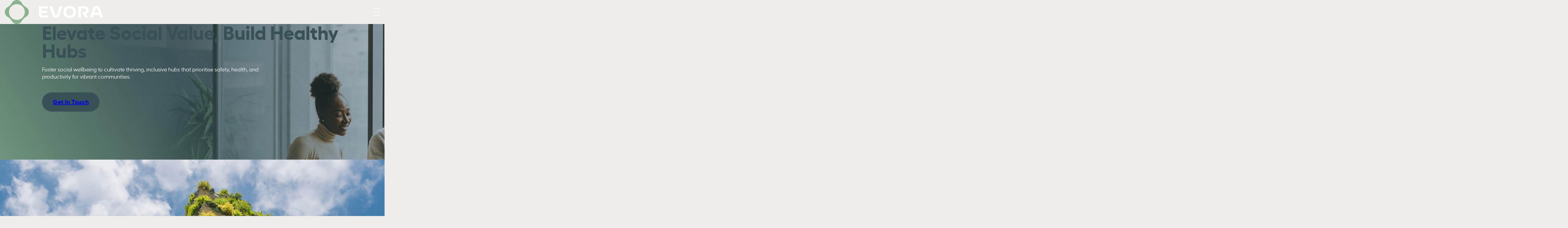

--- FILE ---
content_type: text/html; charset=UTF-8
request_url: https://evoraglobal.com/services/social-wellbeing/
body_size: 18524
content:
<!doctype html>
<!--[if lt IE 7]><html class="no-js ie ie6 lt-ie9 lt-ie8 lt-ie7" lang="en-US"><![endif]-->
<!--[if IE 7]><html class="no-js ie ie7 lt-ie9 lt-ie8" lang="en-US"><![endif]-->
<!--[if IE 8]> <html class="no-js ie ie8 lt-ie9" lang="en-US"><![endif]-->
<!--[if gt IE 8]><!-->
<html class="no-js" lang="en-US" data-lang=""><!--<![endif]-->
    <head>
                        <!-- Google Tag Manager -->
<script>(function(w,d,s,l,i){w[l]=w[l]||[];w[l].push({'gtm.start':
            new Date().getTime(),event:'gtm.js'});var f=d.getElementsByTagName(s)[0],
        j=d.createElement(s),dl=l!='dataLayer'?'&l='+l:'';j.async=true;j.src=
        'https://www.googletagmanager.com/gtm.js?id='+i+dl;f.parentNode.insertBefore(j,f);
    })(window,document,'script','dataLayer','GTM-5ML7B5K');</script>
<!-- End Google Tag Manager -->
        <meta charset="UTF-8"/>
    <meta name="description" content="Turning Real Asset Sustainability into Opportunities">
    <meta http-equiv="Content-Type" content="text/html; charset=UTF-8"/>
    <meta http-equiv="X-UA-Compatible" content="IE=edge">
    <meta name="viewport" content="width=device-width, initial-scale=1.0">
    <link rel="pingback" href="https://evoraglobal.com/wp/xmlrpc.php"/>
    <title>Social Wellbeing &#x2d; Evora Global Limited</title>
	<style>img:is([sizes="auto" i], [sizes^="auto," i]) { contain-intrinsic-size: 3000px 1500px }</style>
	
<!-- The SEO Framework by Sybre Waaijer -->
<meta name="robots" content="max-snippet:-1,max-image-preview:large,max-video-preview:-1" />
<link rel="canonical" href="https://evoraglobal.com/services/social-wellbeing/" />
<meta property="og:type" content="website" />
<meta property="og:locale" content="en_US" />
<meta property="og:site_name" content="Evora Global Limited" />
<meta property="og:title" content="Social Wellbeing" />
<meta property="og:url" content="https://evoraglobal.com/services/social-wellbeing/" />
<meta property="og:image" content="https://evoraglobal.com/app/uploads/2023/05/cropped-android-chrome-512x512-1.png" />
<meta property="og:image:width" content="512" />
<meta property="og:image:height" content="512" />
<meta name="twitter:card" content="summary_large_image" />
<meta name="twitter:title" content="Social Wellbeing" />
<meta name="twitter:image" content="https://evoraglobal.com/app/uploads/2023/05/cropped-android-chrome-512x512-1.png" />
<script type="application/ld+json">{"@context":"https://schema.org","@graph":[{"@type":"WebSite","@id":"https://evoraglobal.com/#/schema/WebSite","url":"https://evoraglobal.com/","name":"Evora Global Limited","description":"Turning Real Asset Sustainability into Opportunities","inLanguage":"en-US","potentialAction":{"@type":"SearchAction","target":{"@type":"EntryPoint","urlTemplate":"https://evoraglobal.com/search/{search_term_string}/"},"query-input":"required name=search_term_string"},"publisher":{"@type":"Organization","@id":"https://evoraglobal.com/#/schema/Organization","name":"Evora Global Limited","url":"https://evoraglobal.com/","logo":{"@type":"ImageObject","url":"https://evoraglobal.com/app/uploads/2023/05/cropped-android-chrome-512x512-1.png","contentUrl":"https://evoraglobal.com/app/uploads/2023/05/cropped-android-chrome-512x512-1.png","width":512,"height":512,"contentSize":"11680"}}},{"@type":"WebPage","@id":"https://evoraglobal.com/services/social-wellbeing/","url":"https://evoraglobal.com/services/social-wellbeing/","name":"Social Wellbeing &#x2d; Evora Global Limited","inLanguage":"en-US","isPartOf":{"@id":"https://evoraglobal.com/#/schema/WebSite"},"breadcrumb":{"@type":"BreadcrumbList","@id":"https://evoraglobal.com/#/schema/BreadcrumbList","itemListElement":[{"@type":"ListItem","position":1,"item":"https://evoraglobal.com/","name":"Evora Global Limited"},{"@type":"ListItem","position":2,"item":"https://evoraglobal.com/services/","name":"Services"},{"@type":"ListItem","position":3,"name":"Social Wellbeing"}]},"potentialAction":{"@type":"ReadAction","target":"https://evoraglobal.com/services/social-wellbeing/"}}]}</script>
<!-- / The SEO Framework by Sybre Waaijer | 2.52ms meta | 0.13ms boot -->

<style>:root{--font-family-base:"Hellix",sans-serif;--font-family-heading:"Hellix",sans-serif;--font-weight-regular:400;--font-weight-bold:700;--font-size:1.125rem;--font-size-h1:4rem;--font-size-h1-mobile:2.5rem;--font-size-h2:3rem;--font-size-h2-mobile:2.5rem;--font-size-h3:1.5rem;--font-size-h3-mobile:1.25rem;--font-size-h4:1.3125rem;--font-size-h4-mobile:1.125rem;--font-size-ingress:1.875rem;--font-size-ingress-mobile:1.5rem;--font-size-quote:1.875rem;--font-size-quote-mobile:1.5rem;--font-size-body:1.125rem;--font-size-pretitle:0.875rem;--font-size-button:1rem;--line-height:1.667;--line-height-h1:0.95;--line-height-h2:0.938;--line-height-h3:1.333;--line-height-h4:1.143;--line-height-ingress:1.2;--line-height-quote:1.2;--line-height-body:1.667;--line-height-pretitle:1.857;--line-height-button:1.625;--letter-spacing-none:0;--letter-spacing-h1:0;--letter-spacing-h2:0;--letter-spacing-pretitle:0.01em;--type-baseline:1.667;--type-baseline-rem:1.667rem}@font-face{font-display:swap;font-family:Hellix;font-style:normal;font-weight:400;src:url(/app/themes/evoraglobal/dist/fonts/../fonts/hellix-regular-webfont.woff2) format("woff2")}@font-face{font-display:swap;font-family:Hellix;font-style:normal;font-weight:700;src:url(/app/themes/evoraglobal/dist/fonts/../fonts/hellix-bold-webfont.woff2) format("woff2")}.text-center{text-align:center}</style><style id='classic-theme-styles-inline-css' type='text/css'>
/*! This file is auto-generated */
.wp-block-button__link{color:#fff;background-color:#32373c;border-radius:9999px;box-shadow:none;text-decoration:none;padding:calc(.667em + 2px) calc(1.333em + 2px);font-size:1.125em}.wp-block-file__button{background:#32373c;color:#fff;text-decoration:none}
</style>
<link rel="stylesheet" href="/app/themes/evoraglobal/dist/./css/Author/author-css.0a43cc3638567de58c81.css" media="print" onload='this.media="all"'><link rel="stylesheet" href="/app/themes/evoraglobal/dist/./css/Icon/icon-css.5785dc21038077737fb0.css" media="print" onload='this.media="all"'><script defer src="/app/themes/evoraglobal/dist/./js/Navigation/navigation-js.ebd4686b9483d36725b1.js"></script><style>:root{--color-black:#171330;--color-black-20:rgba(23,19,48,.2);--color-white:#fff;--color-transparent:transparent;--color-green-500:#89b38c;--color-green-500-25:rgba(137,179,140,.25);--color-green-500-50:rgba(137,179,140,.5);--color-green-700:#385156;--color-orange-500:#ce6d2b;--color-sand-500:#d6d1c0;--color-sand-200:#efedea;--body-background:var(--color-sand-200);--text-color:var(--color-green-700);--link-color:var(--color-orange-500);--selection-background:var(--color-green-700);--selection-color:var(--color-white);--logo-secondary:var(--color-green-500);--logo-primary:var(--color-white);--shadow-box:0 4px 4px var(--color-black-20);--shadow-side:0 0 10px var(--color-black-20);--transition-fast:all 0.15s cubic-bezier(.76,0,.24,1);--transition-slow:all 1s cubic-bezier(.19,1,.22,1);--transition-start:entry 0%;--transition-end:entry-crossing 90%;--transition-pos-y:2rem;--transition-scale:1;--maxwidth-sm:45rem;--maxwidth-md:60rem;--maxwidth-lg:90rem;--maxwidth-full:128rem}html{scroll-behavior:smooth}body{-webkit-font-smoothing:antialiased;background:var(--body-background);color:var(--text-color);font-family:var(--font-family-base);font-size:var(--font-size);font-weight:var(--font-weight-regular);margin:0;& .color-scheme-sand-forest{--section-background:var(--color-sand-500);--text-color:var(--color-green-700);--pretitle-color:var(--color-green-500);--list-color:var(--text-color);--heading-color:var(--color-green-700);--selection-background:var(--heading-color);--selection-color:var(--section-background);--link-color:var(--color-green-500);--link-color-hover:var(--color-green-700);--section-overlay-color:var(--section-background);--block-overlay-opacity:10%}& .color-scheme-dark-sand{--section-background:var(--color-black);--text-color:var(--color-sand-500);--pretitle-color:var(--color-green-500);--list-color:var(--text-color);--heading-color:var(--color-sand-500);--selection-background:var(--heading-color);--selection-color:var(--section-background);--section-overlay-color:var(--section-background);--block-overlay-color:#000;--block-overlay-opacity:25%}& .color-scheme-forest-light{--section-background:var(--color-green-700);--text-color:var(--color-sand-500);--pretitle-color:var(--color-green-500);--list-color:var(--text-color);--heading-color:var(--color-sand-500);--link-color:var(--color-green-500);--selection-background:var(--heading-color);--selection-color:var(--section-background);--button-background:var(--color-green-500);--button-background-hover:var(--color-sand-500);--button-color-hover:var(--color-green-700);--section-overlay-color:var(--section-background)}& .color-scheme-foliage-light{--section-background:var(--color-green-500);--text-color:var(--color-white);--pretitle-color:var(--color-white);--list-color:var(--text-color);--heading-color:var(--color-green-700);--link-color:var(--color-green-700);--selection-background:var(--heading-color);--selection-color:var(--section-background);--button-background-hover:var(--color-white);--button-color-hover:var(--color-green-700);--section-overlay-color:var(--section-background)}& .color-scheme-light-foliage{--section-background:var(--color-white);--text-color:var(--color-green-700);--pretitle-color:var(--color-green-500);--list-color:var(--text-color);--heading-color:var(--color-sand-500);--selection-background:var(--heading-color);--selection-color:var(--section-background);--section-overlay-color:var(--section-background)}}.layout{box-shadow:var(--shadow-side);margin-left:auto;margin-right:auto;max-width:var(--maxwidth-full);overflow:clip}.hidden{display:none!important}.mx-auto{margin-inline:auto}.max-w-sm{max-width:var(--maxwidth-sm)}.max-w-md{max-width:var(--maxwidth-md)}.max-w-lg{max-width:var(--maxwidth-lg)}::selection{background-color:var(--selection-background);color:var(--selection-color)}@keyframes popupIn{0%{opacity:0;transform:translateY(30%)}}@keyframes popupOut{to{opacity:0;transform:translateX(-3%)}}@keyframes fadeIn{0%{opacity:.1}to{opacity:1}}@keyframes fadeInTransform{0%{opacity:.1;transform:perspective(1px) translateY(var(--transition-pos-y)) scale(var(--transition-scale))}to{opacity:1;transform:perspective(1px) translateY(0) scale(1)}}.note{opacity:.5;position:absolute;right:1rem;text-align:right;top:1rem;z-index:1000}</style><style>:root{--button-padding-x:2.25rem;--button-padding-y:1.25rem;--button-margin:1.5rem 0 0;--button-padding-inline:clamp(2.25rem,3vw,2.25rem);--button-padding-block:clamp(1.25rem,3vw,1.25rem);--button-size:clamp(1.125rem,3vw,1.25rem);--button-gap:0.7rem;--button-font-family:var(--font-family-heading);--button-font-transform:initial;--button-font-weight:var(--font-weight-bold);--button-transition-duration:200ms;--button-border-color:var(--color-black);--button-border-opacity:1;--button-border-width:0;--button-border-radius:clamp(2.25rem,4vw,2.25rem);--button-background:var(--color-green-700);--button-background-hover:var(--color-green-500);--button-color:var(--color-white);--button-color-hover:var(--color-white);--button-align-horizontal:flex-start;--button-letter-spacing:0.6px;--button-padding-large:20px 36px;--button-padding-small:10px 36px 12px}.gform_button,.navigation .btn,.section .btn{align-items:center;-webkit-appearance:none;background:var(--button-background);border:var(--button-border-width) solid var(--button-border-color);border-radius:var(--button-border-radius);color:var(--button-color);cursor:pointer;display:flex;font-family:var(--button-font-family);font-size:var(--button-size);font-weight:var(--button-font-weight);gap:var(--button-gap);justify-content:center;letter-spacing:var(--button-letter-spacing);line-height:1!important;margin:var(--button-margin);padding:var(--button-padding-block) var(--button-padding-inline) calc(var(--button-padding-block)*1.2);position:relative;text-align:center;text-decoration:none;text-transform:var(--button-font-transform);transform:translateZ(0);transition:all var(--button-transition-duration);&[disabled]{opacity:.5}& a{color:var(--button-color);text-decoration:none}&:not([disabled]):hover{background:var(--button-background-hover);color:var(--button-color-hover);position:relative;& a{color:var(--button-color-hover)}}&.btn-large{padding:var(--button-padding-large)}&.btn-small{font-size:calc(var(--font-size)*.8);padding:var(--button-padding-small)}&.btn-forest{--button-background:var(--color-green-700);--button-background-hover:var(--color-green-500)}&.btn-foliage{--button-background:var(--color-green-500);--button-background-hover:var(--color-green-700)}}.cmp-button{display:flex;justify-content:var(--button-align-horizontal,flex-start)}</style><style>:root{--heading-color:var(--color-green-700)}.h1,.h2,.h3,.h4,.h5,.h6,body .editor-styles-wrapper .h1,body .editor-styles-wrapper .h2,body .editor-styles-wrapper .h3,body .editor-styles-wrapper .h4,body .editor-styles-wrapper .h5,body .editor-styles-wrapper .h6,body .editor-styles-wrapper h1,body .editor-styles-wrapper h2,body .editor-styles-wrapper h3,body .editor-styles-wrapper h4,body .editor-styles-wrapper h5,body .editor-styles-wrapper h6,h1,h2,h3,h4,h5,h6{animation:fadeInTransform ease-in-out forwards;color:var(--heading-color);font-family:var(--font-family-heading);font-weight:var(--font-weight-bold);letter-spacing:var(--letter-spacing-none);line-height:1;margin:0 0 1rem;overflow-wrap:break-word;transform:translateY(-5%);word-break:break-word;animation-timeline:view();animation-range:var(--transition-start) var(--transition-end)}.h1,body .editor-styles-wrapper .h1,body .editor-styles-wrapper h1,h1{font-size:clamp(var(--font-size-h1-mobile),7vw,var(--font-size-h1));letter-spacing:var(--letter-spacing-h1);line-height:var(--line-height-h1);margin-bottom:1.5rem}.h2,body .editor-styles-wrapper .h2,body .editor-styles-wrapper h2,h2{font-size:clamp(var(--font-size-h2-mobile),5vw,var(--font-size-h2));letter-spacing:var(--letter-spacing-h2);line-height:var(--line-height-h2);margin-bottom:2rem}.h3,body .editor-styles-wrapper .h3,body .editor-styles-wrapper h3,h3{font-size:clamp(var(--font-size-h3-mobile),4vw,var(--font-size-h3));letter-spacing:var(--letter-spacing-none);line-height:var(--line-height-h3);p:not(.pretitle)+&{margin-top:4rem}p.pretitle+&{margin-top:-1rem}}.h4,body .editor-styles-wrapper .h4,body .editor-styles-wrapper h4,h4{font-size:clamp(var(--font-size-h4-mobile),4vw,var(--font-size-h4));letter-spacing:var(--letter-spacing-none);line-height:var(--line-height-h4);p:not(.pretitle)+&{margin-top:2rem}}.h5,body .editor-styles-wrapper .h5,body .editor-styles-wrapper h5,h5{font-size:1.5rem;letter-spacing:var(--letter-spacing-none);line-height:1.2}.h6,body .editor-styles-wrapper .h6,body .editor-styles-wrapper h6,h6{font-size:clamp(1rem,4vw,1rem);letter-spacing:var(--letter-spacing-none);line-height:1.2}</style><style>:root{--navigation-padding:1rem;--navigation-background:var(--color-black);--navigation-background-menu:var(--color-black-20);--navigation-color:var(--color-white);--navigation-link-color:var(--color-white);--navigation-font-weight:var(--font-weight-regular);--navigation-menu-list-gap:0rem}@media (min-width:1200px){:root{--navigation-menu-list-gap:0.75rem}}@media (min-width:1400px){:root{--navigation-menu-list-gap:1rem}}.header{font-weight:var(--navigation-font-weight);max-width:var(--maxwidth-full);padding-block:var(--navigation-padding);position:fixed;transition:transform .3s ease-in-out,background-color 50ms ease-in-out,padding .3s ease-in-out;width:100%;z-index:20;&.active{background:var(--navigation-background);height:100%;overflow:scroll;z-index:100}}.header-up{background:var(--navigation-background-menu);padding-bottom:.5rem;padding-top:.5rem}.header-down,.header-up{backdrop-filter:blur(.75rem)}.header-down{--navigation-color:var(--color-white);color:var(--text-color);opacity:1;top:0}.navigation{color:var(--navigation-color);display:flex;flex-direction:column;justify-content:space-between;padding-left:var(--navigation-padding);padding-right:var(--navigation-padding);position:relative;width:calc(100% - var(--navigation-padding)*2);grid-gap:2rem;gap:2rem;overflow:clip;.active &{padding-bottom:2rem}@media (min-width:1200px){overflow:visible;padding-left:var(--padding-x);padding-right:var(--padding-x);width:calc(100% - var(--padding-x)*2)}}.navigation-menu{align-items:center;display:flex;flex:0 1 100%;gap:4rem;justify-content:space-between;position:relative;@media (min-width:1200px){gap:0}&.active{align-items:flex-start;flex-wrap:wrap;justify-content:flex-start}}.navigation-menu-sub{margin-left:.5rem;padding:.5rem 1rem 2rem;width:max-content;@media (min-width:1200px){background:var(--color-grey-100);box-shadow:var(--shadow-large);color:var(--color-blue-500);display:none;margin-left:0;padding-bottom:1rem;padding-left:1rem;padding-right:1rem;padding-top:1rem;position:absolute;top:3rem;& .navigation-menu-item{display:flex;gap:.35rem;width:100%}}& .navigation-menu-link{transition:none}& .navigation-menu-link span{font-size:.75rem!important;font-weight:400}}.navigation-menu-item{display:none;position:relative;.active &{display:block;order:1;width:100%}@media (min-width:1200px){display:flex}&:hover>.navigation-menu-link{transition:none}&:hover>.navigation-menu-sub{backdrop-filter:blur(2.75rem);background:var(--navigation-background);display:block}}.navigation-menu-block{margin-left:.5rem}.navigation-logo{color:var(--color-white);max-width:clamp(120px,12vw,200px);& a{color:var(--color-white);display:block}.logo{display:grid}& svg{height:auto;width:100%}}.navigation-toggle{align-items:center;appearance:none;background:transparent;border:0;color:var(--navigation-color);display:flex;flex-direction:column;font-family:var(--font-family-base);justify-content:center;margin-left:auto;padding:0;.active &{top:.25rem}& svg,.active &{position:relative}& svg{height:auto;max-width:20px;width:100%}@media (min-width:1200px){display:none}}.navigation-menu-group{gap:1.5rem}.navigation-menu-list{align-items:center;display:flex;flex-wrap:wrap;gap:1rem;justify-content:space-between;list-style-type:none;margin:auto 0;padding:0;@media (min-width:1200px){&:not(.navigation-menu-extra){gap:0!important}}}.navigation-menu-extra{margin-top:2rem;@media (min-width:1200px){margin-bottom:0;margin-top:0}}.navigation-menu-link{align-items:center;color:var(--navigation-link-color);display:flex;justify-content:flex-start;letter-spacing:1.5px;margin:0!important;padding:.5rem var(--navigation-menu-list-gap);position:relative;scroll-behavior:smooth;text-decoration:none;transition:var(--transition-fast);width:auto!important;z-index:5;@media (min-width:1200px){justify-content:center;padding:var(--navigation-padding) var(--navigation-menu-list-gap)}&:not([href]):not(.icon){cursor:default}&.current-menu-parent,&:hover,&[href].current-menu-ancestor,&[href].current-menu-item,&[href].current-menu-parent{opacity:.7}&.icon{cursor:pointer;&:hover{--navigation-background:transparent}}}.navigation-icons{display:none;.active &{display:block}& .social-media-icon{--icon-size:1.75rem}}</style><style>:root{--section-background:transparent;--section-border-color:var(--color-black);--section-overlay-opacity:100%}.section{color:var(--text-color);object-fit:cover;overflow:clip;position:relative;z-index:0;& &{padding-bottom:0;padding-top:0;& .wrapper{margin-left:0;margin-right:0}}}.section-border{border-bottom:2px solid var(--text-color)}.section-background{background:var(--section-background);inset:0;position:absolute;z-index:-2}.section-background-image{height:100%;opacity:var(--section-background-opacity,1);position:relative;z-index:-2;& img{border-radius:0!important;height:100%!important;object-fit:var(--section-background-fit,cover);width:100%}}.section-background-overlay{background:radial-gradient(var(--section-overlay-direction) in oklch,var(--section-overlay-color) 30%,transparent 100%);inset:0;mix-blend-mode:hard-light;opacity:var(--section-overlay-opacity);position:absolute;z-index:-1}</style><link href="https://evoraglobal.com/app/themes/evoraglobal/dist/fonts/hellix-regular-webfont.woff2" rel="preload" as="font" type="font/woff2" crossorigin="anonymous"><link href="https://evoraglobal.com/app/themes/evoraglobal/dist/fonts/hellix-bold-webfont.woff2" rel="preload" as="font" type="font/woff2" crossorigin="anonymous"><style>:root{--form-padding-x:0.75rem;--form-padding-y:0.75rem;--form-max-width:600px;--form-border-radius:8px;--form-color-warning:#c02b0a}.gform_wrapper{& ::marker{color:var(--form-color-warning)!important}& :before{display:none!important}& .gfield_validation_message,& .gform_validation_errors{background:var(--section-background)!important;color:var(--form-color-warning)!important}& .gfield_error_label,& .gform_submission_error,& .gform_validation_error_link{color:var(--form-color-warning)!important}}.gform_wrapper form{margin-inline:auto;max-width:var(--form-max-width);width:100%;& .gfield_required_text{display:none!important}& label{font-size:.8125rem!important;font-weight:700!important;letter-spacing:1px!important;line-height:1.4!important;margin-bottom:.25rem!important}& input[type=email],& input[type=number],& input[type=tel],& input[type=text],& select,& textarea{align-items:stretch;border:0;border-radius:var(--form-border-radius);height:auto;line-height:1.5;padding:var(--form-padding-y) var(--form-padding-x);&::placeholder{font-weight:var(--button-font-weight);opacity:.5}}}</style><style>.icon-favicon{color:var(--color-black);@media (prefers-color-scheme:dark){color:var(--color-white)}}.social-icons{margin-bottom:2rem;position:relative;@media (min-width:1024px){position:absolute;transform:translateX(-7rem) translateY(-5rem)}}.social-icons-items{display:flex;gap:1rem;@media (min-width:1024px){display:grid;grid-template-columns:repeat(1,1fr)}}.social-icons-item{aspect-ratio:1;border:1px solid;border-radius:2rem;display:grid;place-content:center;width:2rem;@media (min-width:1024px){border-radius:3rem;width:3rem}& a{height:32px;width:32px}& svg{height:100%;width:100%}}</style><style>:root{--media-border-radius:0.5rem}iframe,img,video{.content &{border-radius:var(--media-border-radius);image-rendering:crisp-edges}}img,video{.content &{animation:fadeIn ease-in-out forwards;animation-timeline:view();animation-range:var(--transition-start) var(--transition-end);display:block;height:auto;max-width:100%}.block-editor__container &{border:0;&.h-full{height:100%}}}.image,.video{align-items:center;display:grid;flex:1 1 0;grid-template-areas:"a";margin-inline:auto;position:relative;& iframe,& img,& video{object-fit:cover;width:100%}.image-wrapper{grid-area:a;height:100%;position:relative}}.media-fit-contain{& img{object-fit:contain;width:auto}}.media-fit-cover{& iframe,& img,& video{height:100%;object-fit:cover;@media (min-width:768px){border-radius:0}}}.media-content{margin-bottom:3rem}.media-content-text{margin-left:auto;margin-right:auto;max-width:var(--maxwidth-md)}</style><style>ol:not(.no-symbol),ul:not(.no-symbol){.content &{counter-reset:lists-counter;list-style-type:none;margin-bottom:2rem;padding-left:1rem;& ul{margin-bottom:0;margin-top:.5rem}& li{line-height:1.5;margin-left:1rem;position:relative;&:not(:last-child){margin-bottom:calc(var(--type-baseline-rem)*1.5/2)}&:before{background:var(--list-color);clip-path:path("M7.562 12.908L13.958 6.512L13.25 5.804L7.562 11.492L4.712 8.642L4.004 9.35L7.562 12.908ZM9.003 18C7.759 18 6.589 17.764 5.493 17.292C4.39767 16.8193 3.44467 16.178 2.634 15.368C1.82333 14.558 1.18167 13.606 0.709 12.512C0.236333 11.418 0 10.2483 0 9.003C0 7.75767 0.236 6.58767 0.708 5.493C1.18 4.39833 1.82133 3.44533 2.632 2.634C3.44267 1.82267 4.39466 1.181 5.488 0.709001C6.58133 0.237001 7.751 0.000668075 8.997 1.40845e-06C10.243 -0.000665258 11.413 0.235335 12.507 0.708001C13.601 1.18067 14.554 1.822 15.366 2.632C16.178 3.442 16.8197 4.394 17.291 5.488C17.7623 6.582 17.9987 7.75167 18 8.997C18.0013 10.2423 17.7653 11.4123 17.292 12.507C16.8187 13.6017 16.1773 14.5547 15.368 15.366C14.5587 16.1773 13.6067 16.819 12.512 17.291C11.4173 17.763 10.2477 17.9993 9.003 18Z");content:"";display:block;height:20px;left:-2rem;position:absolute;top:5px;width:20px}}}}ol:not(.no-symbol){& ol{margin-top:1rem}& li{@apply transition-all;&:before{background:none!important;clip-path:none!important;content:counter(lists-counter,decimal-leading-zero)!important;counter-increment:lists-counter;font-size:.8rem;left:-28px!important;top:3px!important}}}</style><style>:root{--padding-x:max(1.875rem,8%);--padding-y:4rem}@media (min-width:1024px){:root{--padding-x:max(1.875rem,6%);--padding-y:5rem}}@media (min-width:1600px){:root{--padding-y:8rem}}.padding{padding-bottom:var(--padding-y);padding-top:var(--padding-y)}.padding-small{padding-bottom:calc(var(--padding-y)/2);padding-top:calc(var(--padding-y)/2)}.padding-none{padding:0}</style><style>p{&,.editor-styles-wrapper &{animation:fadeInTransform ease-in-out forwards;color:var(--text-color);font-size:var(--font-size);line-height:var(--line-height);margin-top:0;text-wrap:pretty;word-break:break-word;animation-timeline:view();animation-range:var(--transition-start) var(--transition-end);&:empty{display:none}&:not(:last-child){margin-bottom:calc(var(--type-baseline-rem)*1.25)}}}.ingress{&,.editor-styles-wrapper &{font-size:clamp(var(--font-size-ingress-mobile),4vw,var(--font-size-ingress));font-weight:var(--font-weight-regular);line-height:var(--line-height-ingress)}}.pretitle{&,.editor-styles-wrapper &{color:var(--pretitle-color);font-size:var(--font-size-pretitle);font-weight:var(--font-weight-bold);letter-spacing:var(--letter-spacing-pretitle);line-height:var(--line-height-pretitle);margin-bottom:clamp(.5rem,4vw,1.25rem)!important;margin-top:clamp(1.5rem,4vw,2rem);text-transform:uppercase;&+h4{margin-top:-.5rem}}}blockquote{&,.editor-styles-wrapper &{font-size:clamp(var(--font-size-quote-mobile),4vw,var(--font-size-quote));font-weight:var(--font-weight-regular);line-height:var(--line-height-quote);margin-left:auto;margin-right:auto}}cite{&,.editor-styles-wrapper &{--cite-scale:1.5;display:inline-block;font-size:clamp(calc(var(--font-size-quote-mobile)/var(--cite-scale)),4vw,calc(var(--font-size-quote)/var(--cite-scale)));font-weight:var(--font-weight-regular);line-height:var(--line-height-quote);text-align:right;width:100%}}</style><style>:root{--section-background:transparent;--section-border-color:var(--color-black);--section-overlay-opacity:100%}.section{color:var(--text-color);object-fit:cover;overflow:clip;position:relative;z-index:0;& &{padding-bottom:0;padding-top:0;& .wrapper{margin-left:0;margin-right:0}}}.section-border{border-bottom:2px solid var(--text-color)}.section-background{background:var(--section-background);inset:0;position:absolute;z-index:-2}.section-background-image{height:100%;opacity:var(--section-background-opacity,1);position:relative;z-index:-2;& img{border-radius:0!important;height:100%!important;object-fit:var(--section-background-fit,cover);width:100%}}.section-background-overlay{background:radial-gradient(var(--section-overlay-direction) in oklch,var(--section-overlay-color) 30%,transparent 100%);inset:0;mix-blend-mode:hard-light;opacity:var(--section-overlay-opacity);position:absolute;z-index:-1}</style><style>.svg-w-full{& svg{stroke-dasharray:1;stroke-dashoffset:1;&:not(.size-initial){height:auto;width:100%}&.is-visible{animation:dash .6s linear forwards}&.animation-long.is-visible{animation:dash 1.4s linear forwards}}}@keyframes dash{to{stroke-dashoffset:0}}</style><style>:root{--table-padding:0.25rem}.content table{margin-bottom:1rem;margin-top:1rem}.content table td{border:1px solid var(--text-color);padding:var(--table-padding)}</style><style>.wrapper{--wrapper-width:90rem;--wrapper:clamp(14rem,calc(100% - var(--padding-x)*2),var(--wrapper-width));margin-left:auto;margin-right:auto;width:var(--wrapper)}.wrapper-none{width:100%}</style><link rel="icon" href="/app/uploads/2023/05/cropped-android-chrome-512x512-1-150x150.png" sizes="32x32">
<link rel="icon" href="/app/uploads/2023/05/cropped-android-chrome-512x512-1-300x300.png" sizes="192x192">
<link rel="apple-touch-icon" href="/app/uploads/2023/05/cropped-android-chrome-512x512-1-300x300.png">
<meta name="msapplication-TileImage" content="/app/uploads/2023/05/cropped-android-chrome-512x512-1-300x300.png">

    </head>

<body class="wp-singular page page-id-1079 page-child parent-pageid-69 wp-theme-evoraglobal social-wellbeing " itemscope itemtype="https://schema.org/WebPage">
                        <!-- Google Tag Manager (noscript) -->
<noscript><iframe src="https://www.googletagmanager.com/ns.html?id=GTM-5ML7B5K"
                  height="0" width="0" style="display:none;visibility:hidden"></iframe></noscript>
<!-- End Google Tag Manager (noscript) -->
    
    <div class="layout">

                                <header class="header" itemscope itemtype="https://schema.org/WPHeader">
                                                                <nav class="navigation">
        <div class="navigation-menu">
                <div class="navigation-logo">
            <a class="no-underline" aria-label="EvoraGlobal logo" href="https://evoraglobal.com"><div class="logo">
    <svg width="327" height="80" viewBox="0 0 327 80" fill="none" xmlns="http://www.w3.org/2000/svg">
  <path d="M113.472 47.3817V23.5309C113.472 21.7454 114.511 20.7061 116.35 20.7061H141.266C143.025 20.7061 144.038 21.6388 144.304 23.3177L144.571 24.9966C144.837 26.9686 143.851 28.0346 141.906 28.0346H122.079V35.9759H137.616C139.454 35.9759 140.494 37.0153 140.494 38.8007V40.2131C140.494 41.9986 139.454 43.0379 137.616 43.0379H122.106V46.5289C122.106 49.8067 123.811 51.4323 127.596 51.4323H142.492C144.438 51.4323 145.424 52.5249 145.157 54.4703L144.891 56.1492C144.624 57.828 143.612 58.7608 141.853 58.7608H125.357C117.629 58.8141 113.472 55.1632 113.472 47.3817Z" fill="var(--logo-primary)"/>
  <path d="M158.828 51.2458L149.687 23.904C149.021 21.8787 149.954 20.6795 152.059 20.6795H155.603C157.255 20.6795 158.321 21.399 158.828 23.0246L166.902 49.0072C167.462 50.7927 168.741 51.4056 170.18 51.4056C171.619 51.4056 172.898 50.8194 173.458 49.0072L181.533 23.0246C182.039 21.399 183.078 20.6795 184.73 20.6795H188.115C190.22 20.6795 191.153 21.8787 190.487 23.904L181.346 51.2458C179.188 57.7747 174.924 59.427 170.154 59.427C165.41 59.4003 160.986 57.7747 158.828 51.2458Z" fill="var(--logo-primary)"/>
  <path d="M227.955 39.7601C227.955 31.3657 224.464 27.7948 215.937 27.7948C207.409 27.7948 203.865 31.3924 203.865 39.7601C203.865 48.1279 207.409 51.7521 215.937 51.7521C224.464 51.7521 227.955 48.1279 227.955 39.7601ZM195.017 39.7601C195.017 26.409 201.706 20.1465 215.937 20.1465C230.114 20.1465 236.803 26.409 236.803 39.7601C236.803 53.1112 230.114 59.3737 215.937 59.3737C201.733 59.3471 195.017 53.0846 195.017 39.7601Z" fill="var(--logo-primary)"/>
  <path d="M277.016 55.323C278.562 57.1618 277.789 58.8141 275.364 58.8141H271.313C269.821 58.8141 268.835 58.3344 267.822 57.1352L259.961 47.435C259.135 46.449 258.575 44.9833 258.575 43.7308V42.7981C258.575 41.3857 259.401 40.7195 260.893 40.7195H261.506C267.982 40.7195 270.407 38.5875 270.407 34.4037C270.407 30.2198 267.982 28.0346 261.506 28.0346H253.192V55.9626C253.192 57.7481 252.153 58.7874 250.314 58.7874H247.436C245.624 58.7874 244.558 57.7481 244.558 55.9626V23.5309C244.558 21.7454 245.597 20.7061 247.436 20.7061H262.039C273.605 20.7061 279.255 26.0892 279.255 34.4303C279.255 40.3197 276.163 44.5569 270.514 46.7954L269.954 47.0086L277.016 55.323Z" fill="var(--logo-primary)"/>
  <path d="M312.326 42.4783L308.328 30.5662C307.769 28.8873 306.49 28.1678 305.051 28.1678C303.611 28.1678 302.332 28.8873 301.773 30.5662L297.775 42.4783H312.326ZM323.785 58.8141H320.294C318.641 58.8141 317.522 58.0412 317.016 56.469L314.804 49.8334H295.324L293.112 56.469C292.605 58.0412 291.513 58.8141 289.834 58.8141H286.503C284.398 58.8141 283.465 57.5616 284.184 55.5362L293.858 28.3011C296.176 21.7721 300.28 20.1199 305.051 20.1199C309.821 20.1199 314.085 21.7454 316.403 28.3011L326.103 55.5362C326.823 57.5616 325.89 58.8141 323.785 58.8141Z" fill="var(--logo-primary)"/>
  <path d="M73.3646 25.8761C72.5651 25.2099 71.7124 24.5969 70.8329 24.0906C64.6237 20.4664 59.4805 15.3231 55.8562 9.11392C55.3499 8.23451 54.7636 7.38175 54.0708 6.58228C50.4465 2.23851 45.2499 0 40.0001 0C34.7502 0 29.5537 2.23851 25.9028 6.60893C25.2366 7.40839 24.6236 8.26116 24.1173 9.14057C20.4931 15.3498 15.3498 20.493 9.1406 24.1173C8.26118 24.6236 7.40841 25.2099 6.60894 25.9027C2.23851 29.5536 0 34.7502 0 40C0 45.2498 2.23851 50.4464 6.60894 54.0973C7.40841 54.7635 8.26118 55.3764 9.1406 55.8827C15.3498 59.507 20.4931 64.6502 24.1173 70.8594C24.6236 71.7388 25.2099 72.5916 25.9028 73.3911C29.5537 77.7615 34.7502 80 40.0001 80C45.2499 80 50.4465 77.7615 54.0974 73.3911C54.7636 72.5916 55.3766 71.7388 55.8829 70.8594C59.5071 64.6502 64.6504 59.507 70.8596 55.8827C71.739 55.3764 72.5918 54.7901 73.3913 54.0973C77.7617 50.4464 80.0002 45.2498 80.0002 40C79.9735 34.7235 77.7084 29.527 73.3646 25.8761ZM40.16 66.3291C25.6363 66.3291 13.8575 54.5503 13.8575 40.0266C13.8575 25.503 25.6363 13.7242 40.16 13.7242C54.6837 13.7242 66.4625 25.503 66.4625 40.0266C66.4625 54.5503 54.6837 66.3291 40.16 66.3291Z" fill="var(--logo-secondary)"/>
</svg>

</div>
</a>
        </div>

                <div class="navigation-menu-item navigation-menu-group">
            <ul class="navigation-menu-list no-symbol navigation-menu-main">
            <li class="navigation-menu-item">
    <a class="navigation-menu-link no-underline menu-item menu-item-type-post_type menu-item-object-page current-page-ancestor current-menu-ancestor current-menu-parent current-page-parent current_page_parent current_page_ancestor menu-item-has-children menu-item-3106"
       href="https://evoraglobal.com/services/"        target="_self">Services<span class="navigation-menu-block"><svg width="12" height="8" viewBox="0 0 12 8" fill="none" xmlns="http://www.w3.org/2000/svg">
  <path d="M11 1L6 6L1 1" stroke="currentColor" stroke-width="1.5"/>
</svg>
<span></a>

                <ul class="navigation-menu-sub no-symbol">
                            <li class="navigation-menu-item">
    <a class="navigation-menu-link no-underline menu-item menu-item-type-post_type menu-item-object-page menu-item-5550"
       href="https://evoraglobal.com/sustainability-as-a-service/"        target="_self">Sustainability-as-a-Service</a>

        </li>

                            <li class="navigation-menu-item">
    <a class="navigation-menu-link no-underline menu-item menu-item-type-post_type menu-item-object-page menu-item-4170"
       href="https://evoraglobal.com/climate-resilience/"        target="_self">Climate Resilience</a>

        </li>

                            <li class="navigation-menu-item">
    <a class="navigation-menu-link no-underline menu-item menu-item-type-post_type menu-item-object-page menu-item-4171"
       href="https://evoraglobal.com/data-service/"        target="_self">Data Service</a>

        </li>

                            <li class="navigation-menu-item">
    <a class="navigation-menu-link no-underline menu-item menu-item-type-post_type menu-item-object-page menu-item-5160"
       href="https://evoraglobal.com/green-building-certifications/"        target="_self">Green Building Certifications</a>

        </li>

                            <li class="navigation-menu-item">
    <a class="navigation-menu-link no-underline menu-item menu-item-type-post_type menu-item-object-page menu-item-4173"
       href="https://evoraglobal.com/services/gresb/"        target="_self">GRESB</a>

        </li>

                            <li class="navigation-menu-item">
    <a class="navigation-menu-link no-underline menu-item menu-item-type-post_type menu-item-object-page menu-item-4083"
       href="https://evoraglobal.com/services/infrastructure/"        target="_self">Infrastructure</a>

        </li>

                            <li class="navigation-menu-item">
    <a class="navigation-menu-link no-underline menu-item menu-item-type-post_type menu-item-object-page menu-item-4158"
       href="https://evoraglobal.com/achieve-net-zero/"        target="_self">Net Zero</a>

        </li>

                            <li class="navigation-menu-item">
    <a class="navigation-menu-link no-underline menu-item menu-item-type-post_type menu-item-object-page menu-item-4084"
       href="https://evoraglobal.com/services/reporting/"        target="_self">Reporting</a>

        </li>

                            <li class="navigation-menu-item">
    <a class="navigation-menu-link no-underline menu-item menu-item-type-post_type menu-item-object-page current-menu-item page_item page-item-1079 current_page_item menu-item-4085"
       href="https://evoraglobal.com/services/social-wellbeing/"        target="_self">Social Wellbeing</a>

        </li>

                            <li class="navigation-menu-item">
    <a class="navigation-menu-link no-underline menu-item menu-item-type-post_type menu-item-object-page menu-item-3107"
       href="https://evoraglobal.com/siera/"        target="_self">SIERA Software</a>

        </li>

                            <li class="navigation-menu-item">
    <a class="navigation-menu-link no-underline menu-item menu-item-type-post_type menu-item-object-page menu-item-4563"
       href="https://evoraglobal.com/services/sustainability-strategy/"        target="_self">Sustainability Strategy</a>

        </li>

                            <li class="navigation-menu-item">
    <a class="navigation-menu-link no-underline menu-item menu-item-type-post_type menu-item-object-page menu-item-4157"
       href="https://evoraglobal.com/sustainable-finance/"        target="_self">Sustainable Finance</a>

        </li>

                    </ul>
    </li>

            <li class="navigation-menu-item">
    <a class="navigation-menu-link no-underline menu-item menu-item-type-post_type menu-item-object-page menu-item-has-children menu-item-3108"
       href="https://evoraglobal.com/about-us/"        target="_self">About Us<span class="navigation-menu-block"><svg width="12" height="8" viewBox="0 0 12 8" fill="none" xmlns="http://www.w3.org/2000/svg">
  <path d="M11 1L6 6L1 1" stroke="currentColor" stroke-width="1.5"/>
</svg>
<span></a>

                <ul class="navigation-menu-sub no-symbol">
                            <li class="navigation-menu-item">
    <a class="navigation-menu-link no-underline menu-item menu-item-type-post_type menu-item-object-page menu-item-4087"
       href="https://evoraglobal.com/about-us/our-team/"        target="_self">Our Team</a>

        </li>

                            <li class="navigation-menu-item">
    <a class="navigation-menu-link no-underline menu-item menu-item-type-custom menu-item-object-custom menu-item-4142"
       href="https://careers.evoraglobal.com"        target="_self">Career</a>

        </li>

                            <li class="navigation-menu-item">
    <a class="navigation-menu-link no-underline menu-item menu-item-type-post_type menu-item-object-page menu-item-4160"
       href="https://evoraglobal.com/clients-and-partnerships/"        target="_self">Clients and Partnerships</a>

        </li>

                    </ul>
    </li>

            <li class="navigation-menu-item">
    <a class="navigation-menu-link no-underline menu-item menu-item-type-post_type menu-item-object-page menu-item-3110"
       href="https://evoraglobal.com/contact-us/"        target="_self">Contact Us</a>

        </li>

            <li class="navigation-menu-item">
    <a class="navigation-menu-link no-underline menu-item menu-item-type-post_type menu-item-object-page menu-item-3109"
       href="https://evoraglobal.com/insights/"        target="_self">Insights</a>

        </li>

    </ul>

            <ul class="navigation-menu-list no-symbol navigation-menu-extra">
            <li class="navigation-menu-item">
    <a class="navigation-menu-link no-underline btn btn-small btn-forest hidden menu-item menu-item-type-custom menu-item-object-custom menu-item-3115"
       href="/login/"        target="_self">Login</a>

        </li>

            <li class="navigation-menu-item">
    <a class="navigation-menu-link no-underline btn btn-small btn-foliage menu-item menu-item-type-custom menu-item-object-custom menu-item-3116"
       href="/subscribe/"        target="_self">Subscribe</a>

        </li>

    </ul>

        </div>

                <button role="button" aria-label="Navigation toggle" class="navigation-toggle">
            <span class=""><svg width="24" height="23" viewBox="0 0 24 23" fill="none" xmlns="http://www.w3.org/2000/svg">
<line x1="1.91016" y1="1.0365" x2="22.918" y2="1.0365" stroke="currentColor" stroke-width="2" stroke-linecap="round"/>
<line x1="1.91016" y1="11.1334" x2="22.918" y2="11.1334" stroke="currentColor" stroke-width="2" stroke-linecap="round"/>
<line x1="1.91016" y1="21.2205" x2="22.918" y2="21.2205" stroke="currentColor" stroke-width="2" stroke-linecap="round"/>
</svg>

</span>
            <span class="hidden"><svg width="18" height="18" viewBox="0 0 18 18" fill="none" xmlns="http://www.w3.org/2000/svg">
<line x1="1.66797" y1="16.2674" x2="16.5227" y2="1.41266" stroke="currentColor" stroke-width="2" stroke-linecap="round"/>
<line x1="1.64468" y1="1.41309" x2="16.4994" y2="16.2679" stroke="currentColor" stroke-width="2" stroke-linecap="round"/>
</svg>
</span>
        </button>
    </div>
</nav>

                    </header>

                                <section class="main" role="main">

            <div id="content" class="content">
                                                                <article class="post-type-page" id="post-1079" itemscope itemtype="https://schema.org/Article">
                        <section id=""
         class="section padding padding-large color-scheme-forest-light  hero hero-large"
         style="">

                        <div class="section-background">
                                        <div class="section-background-image"
                     style="--section-background-fit: cover; --section-background-opacity: 1;"><img loading="lazy" decoding="async" width="1920" height="1080" src="/app/uploads/2025/04/EVORA-Primary-Image-013-1920x1080.jpg" class="attachment-hero size-hero" alt="" srcset="/app/uploads/2025/04/EVORA-Primary-Image-013-1920x1080.jpg 1920w, /app/uploads/2025/04/EVORA-Primary-Image-013-2048x1152.jpg 2048w" sizes="auto, (max-width: 1920px) 100vw, 1920px" /></div>
            
                                </div>
    
                <div class="wrapper relative "
         style="" >

                                        <div class="hero-wrapper">
                                        <div class="hero-media">
                                        


                </div>
            
                        <div class="hero-content">
        
        
    <div class="hero-content-wrapper">
                            <h1 class="hero-title">Elevate Social Value, Build Healthy Hubs</h1>
        
                <div class="hero-text">
                            <p>Foster social wellbeing to cultivate thriving, inclusive hubs that prioritise safety, health, and productivity for vibrant communities.</p>

                    </div>

                            <div class="hero-button">
                

<div class="cmp-button" style="--button-align-horizontal:flex-start;">
    <button class="btn no-underline  ">
        <a class="btn-link no-underline" href="https://evoraglobal.com/contact-us/" target="_blank" >Get In Touch</a>
    </button>
</div>

            </div>
            </div>
</div>


        </div>
        </div>
</section>


<section id=""
         class="section padding padding-large color-scheme-sand-forest  textmedia textmedia-reverse"
         style="">

                        <div class="section-background">
                        
                                </div>
    
                <div class="wrapper relative "
         style="" >

                                                <div class="textmedia-wrapper textmedia-wrapper-reverse">

                        <div class="textmedia-media media-fit-cover">
                    <div class="cmp-image image">
        <div class="image-wrapper">
            <img loading="lazy" decoding="async" width="1920" height="1080" src="/app/uploads/2023/06/Website-header-1920-×-1080-px-10.png" class="attachment-hero size-hero" alt="" />
        </div>
    </div>



            </div>

                        <div class="textmedia-content">

                                <div class="textmedia-content-text">
                    <div class="fl-module fl-module-heading fl-node-4aq8redcmzlf" data-node="4aq8redcmzlf">
<div class="fl-module-content fl-node-content">
<p class="pretitle">VALUING SOCIAL WELLNESS</p>
<h2>Cultivate vibrant spaces that matter</h2>
</div>
</div>
<div class="fl-module fl-module-rich-text fl-node-szp3xmlwurt8" data-node="szp3xmlwurt8">
<div class="fl-module-content fl-node-content">
<div class="fl-rich-text">
<p><span data-contrast="none">Real estate plays a crucial role in addressing social disruption from climate change. Take advantage of the opportunity to combine social value with resilient investments through improved buildings.</span><span data-ccp-props="{&quot;201341983&quot;:0,&quot;335559738&quot;:160,&quot;335559739&quot;:160,&quot;335559740&quot;:360}"> </span></p>
<p><span data-contrast="none">How can you enrich lives by bridging comfort and productivity? How can your assets flourish amid evolving social dynamics?</span><span data-ccp-props="{&quot;201341983&quot;:0,&quot;335559738&quot;:160,&quot;335559739&quot;:160,&quot;335559740&quot;:360}"> </span></p>
<p><span data-contrast="none">Learn how to harness the transformative potential of physical spaces to create people-centric places and promote highly valued assets.</span><span data-ccp-props="{&quot;201341983&quot;:0,&quot;335559738&quot;:160,&quot;335559739&quot;:160,&quot;335559740&quot;:360}"> </span></p>
</div>
</div>
</div>

                </div>

                                                    <div class="textmedia-content-link">
                        

<div class="cmp-button" style="--button-align-horizontal:flex-start;">
    <button class="btn no-underline  ">
        <a class="btn-link no-underline" href="/app/uploads/2025/04/Social-Wellbeing-Brochure.pdf" target="_blank" >Read More</a>
    </button>
</div>

                    </div>
                            </div>

        </div>
        </div>
</section>


<section id=""
         class="section padding padding-large color-scheme-forest-light  textmedia "
         style="">

                        <div class="section-background">
                        
                                </div>
    
                <div class="wrapper relative "
         style="" >

                                                <div class="textmedia-wrapper ">

                        <div class="textmedia-media media-fit-cover">
                    <div class="cmp-image image">
        <div class="image-wrapper">
            <img loading="lazy" decoding="async" width="1920" height="1280" src="/app/uploads/2025/04/AdobeStock_305279672-1920x1280.jpeg" class="attachment-hero size-hero" alt="" srcset="/app/uploads/2025/04/AdobeStock_305279672-1920x1280.jpeg 1920w, /app/uploads/2025/04/AdobeStock_305279672-2048x1365.jpeg 2048w" sizes="auto, (max-width: 1920px) 100vw, 1920px" />
        </div>
    </div>



            </div>

                        <div class="textmedia-content">

                                <div class="textmedia-content-text">
                    <div class="fl-module fl-module-heading fl-node-4aq8redcmzlf" data-node="4aq8redcmzlf">
<div class="fl-module-content fl-node-content">
<p class="pretitle">SOCIAL WELLBEING SERVICES</p>
<div data-node="q02oj1tpub7s">
<div>
<h2>How EVORA can help</h2>
</div>
</div>
<div class="fl-module fl-module-rich-text fl-node-9w7apzt6xbdv" data-node="9w7apzt6xbdv">
<div class="fl-module-content fl-node-content">
<div class="fl-rich-text">
<p>Count on our team of experts in social wellbeing to provide guidance. Here’s how we can help.</p>
<ul>
<li>Integrate social, health, and wellbeing factors into your investment strategies</li>
<li>Collect and report social metrics aligned with best practices and <a href="https://evoraglobal.com/social-reporting-where-to-start/" target="_blank" rel="noopener">regulatory frameworks</a> (prospective EU Social Taxonomy, GRESB, UN SDGs, WGBC)</li>
<li>Identify strengths and weaknesses in your approach to social wellbeing, optimising opportunities and resolving gaps</li>
<li>Craft a customised strategy that transparently outlines your unwavering environmental, social, and governance (ESG) commitments to stakeholders</li>
<li>Administer Healthy Building Certifications to validate and reinforce the investment value of your upgraded assets</li>
</ul>
<p>As an official <a href="https://evoraglobal.com/evora-global-partners-with-fitwel-to-drive-wellness-in-the-built-environment/" target="_blank" rel="noopener">Fitwel Partner</a>, EVORA’s social wellbeing services empower you to create valuable buildings that cater to the needs of your employees and occupiers.</p>
</div>
</div>
</div>
</div>
</div>

                </div>

                                                    <div class="textmedia-content-link">
                        

<div class="cmp-button" style="--button-align-horizontal:flex-start;">
    <button class="btn no-underline  ">
        <a class="btn-link no-underline" href="https://evoraglobal.com/contact-us/" target="_blank" >Contact Us</a>
    </button>
</div>

                    </div>
                            </div>

        </div>
        </div>
</section>


<section id=""
         class="section padding padding-large color-scheme-light-foliage  textmedia textmedia-reverse"
         style="">

                        <div class="section-background">
                        
                                </div>
    
                <div class="wrapper relative "
         style="" >

                                                <div class="textmedia-wrapper textmedia-wrapper-reverse">

                        <div class="textmedia-media media-fit-cover">
                    <div class="cmp-image image">
        <div class="image-wrapper">
            <img loading="lazy" decoding="async" width="1920" height="1280" src="/app/uploads/2025/04/AdobeStock_531875557-scaled-e1765965609382-1920x1280.jpeg" class="attachment-hero size-hero" alt="" srcset="/app/uploads/2025/04/AdobeStock_531875557-scaled-e1765965609382-1920x1280.jpeg 1920w, /app/uploads/2025/04/AdobeStock_531875557-scaled-e1765965609382-2048x1366.jpeg 2048w" sizes="auto, (max-width: 1920px) 100vw, 1920px" />
        </div>
    </div>



            </div>

                        <div class="textmedia-content">

                                <div class="textmedia-content-text">
                    <div class="fl-module fl-module-heading fl-node-4aq8redcmzlf" data-node="4aq8redcmzlf">
<div class="fl-module-content fl-node-content">
<p class="pretitle">EVORA &#8211; AN OFFICIAL FITWEL PARTNER</p>
<div data-node="fo0wmnt8a2rp">
<div>
<h2>Unlocking Asset Value Through Social Performance</h2>
</div>
</div>
<div class="fl-module fl-module-rich-text fl-node-jvtnko6u8a0p" data-node="jvtnko6u8a0p">
<div class="fl-module-content fl-node-content">
<div class="fl-rich-text">
<p>In 2023, we introduced FSP Fitwel Scale Certification, a groundbreaking initiative that establishes a standardised framework for social well-being and real asset value.</p>
<p>This comprehensive, portfolio-wide benchmark enables real estate teams to assess, compare, and certify their assets against critical health and well-being metrics. It helps identify potential risks and ultimately unlock asset value through healthy building strategies.</p>
<p>This collaboration sets a new standard for social performance assessment, helping firms achieve sustainability goals by streamlining data tracking and providing actionable insights. As demand for sustainability transparency grows, the initiative supports long-term value creation for investors and society.</p>
</div>
</div>
</div>
</div>
</div>

                </div>

                                                    <div class="textmedia-content-link">
                        

<div class="cmp-button" style="--button-align-horizontal:flex-start;">
    <button class="btn no-underline  ">
        <a class="btn-link no-underline" href="/app/uploads/2025/09/FSP-Brochure.pdf" target="_blank" >Read More</a>
    </button>
</div>

                    </div>
                            </div>

        </div>
        </div>
</section>



<section id="carousel-2138881776"
         class="section padding padding-large color-scheme-forest-light  carousel carousel-text"
         style="">

                        <div class="section-background">
                        
                                </div>
    
                <div class="wrapper relative wrapper-none"
         style="" >

                                
                <div class="carousel-wrapper">
                                        <div class="carousel-content">
                    <h2 class="fl-heading" style="text-align: center;"><span class="fl-heading-text" style="color: #89b38c;">Our customers’ voices</span></h2>

                </div>
            
                                        <div class="carousel-items-wrapper">
                    <div class="carousel-items-slider" data-columns="3" data-type="text" data-background="1">
                                                    <div class="carousel-slider-item">
                                                                    <div class="carousel-items-item">
        
                <div class="carousel-image"><img loading="lazy" decoding="async" width="1920" height="597" src="/app/uploads/2025/04/Menkes-Logo-PMS-287blue-1-1920x597.png" class="attachment-hero size-hero" alt="" srcset="/app/uploads/2025/04/Menkes-Logo-PMS-287blue-1-1920x597.png 1920w, /app/uploads/2025/04/Menkes-Logo-PMS-287blue-1-2048x637.png 2048w" sizes="auto, (max-width: 1920px) 100vw, 1920px" /></div>
    
        
                <div class="carousel-content"><div class="fl-module fl-module-rich-text fl-node-bnk7qax3tdif" data-node="bnk7qax3tdif">
<div class="fl-module-content fl-node-content">
<div class="fl-rich-text">
<p>&#8220;The EVORA team took the time to understand our unique needs and challenges, delivering practical, tailored insights that we could act on immediately. They didn’t just provide a service—they became a trusted partner in helping us protect what matters to us most.&#8221;</p>
</div>
</div>
</div>
<div class="fl-module fl-module-heading fl-node-uwc9gy8h3lk4" data-node="uwc9gy8h3lk4">
<div class="fl-module-content fl-node-content">
<h3 class="fl-heading"><span class="fl-heading-text" style="color: #89b38c;">Clarke Stewart Director, Sustainability</span></h3>
</div>
</div>
</div>
    </div>

                                                            </div>
                                                    <div class="carousel-slider-item">
                                                                    <div class="carousel-items-item">
        
                <div class="carousel-image"><img loading="lazy" decoding="async" width="1920" height="360" src="/app/uploads/2025/04/TS_LOGO_HORIZONTAL_BLACK_CMYK-2-1920x360.png" class="attachment-hero size-hero" alt="" srcset="/app/uploads/2025/04/TS_LOGO_HORIZONTAL_BLACK_CMYK-2-1920x360.png 1920w, /app/uploads/2025/04/TS_LOGO_HORIZONTAL_BLACK_CMYK-2-2048x384.png 2048w" sizes="auto, (max-width: 1920px) 100vw, 1920px" /></div>
    
        
                <div class="carousel-content"><div class="fl-module fl-module-rich-text fl-node-bnk7qax3tdif" data-node="bnk7qax3tdif">
<div class="fl-module-content fl-node-content">
<div class="fl-rich-text">
<p>&#8220;We’re proud of our best-ever GRESB results! Beyond strengthening our track record, we focus on using assessment data to drive real impact and improve risk management, particularly around climate risk in 2023. Key achievements include a 17% energy reduction at Q205 (Berlin), transitioning away from gas at The Point (London), and enhancing community engagement at Taunusturm (Frankfurt). Thanks to our teams, partners, and our European ESG Committee for making this possible!”</p>
</div>
</div>
</div>
<div class="fl-module fl-module-heading fl-node-uwc9gy8h3lk4" data-node="uwc9gy8h3lk4">
<div class="fl-module-content fl-node-content">
<h3 class="fl-heading"><span class="fl-heading-text" style="color: #89b38c;">Andres Guzman, Head of ESG for Europe</span></h3>
</div>
</div>
</div>
    </div>

                                                            </div>
                                                    <div class="carousel-slider-item">
                                                                    <div class="carousel-items-item">
        
                <div class="carousel-image"><img loading="lazy" decoding="async" width="1555" height="300" src="/app/uploads/2025/04/Kryalos-Logo-1.png" class="attachment-hero size-hero" alt="" /></div>
    
        
                <div class="carousel-content"><div class="fl-module fl-module-rich-text fl-node-bnk7qax3tdif" data-node="bnk7qax3tdif">
<div class="fl-module-content fl-node-content">
<div class="fl-rich-text">
<p>“We are very happy to have worked along with EVORA as our ESG consultant. Their practical approach and their proactivity allowed us to achieve excellent results.</p>
<p>We would like to thank the whole team that worked on this, and we will be looking forward to new collaborations together.”</p>
</div>
</div>
</div>
<div class="fl-module fl-module-heading fl-node-uwc9gy8h3lk4" data-node="uwc9gy8h3lk4">
<h3 class="fl-module-content fl-node-content"><span class="fl-heading-text" style="color: #89b38c;">Sergio Taranto, Executive Director</span></h3>
</div>
</div>
    </div>

                                                            </div>
                                                    <div class="carousel-slider-item">
                                                                    <div class="carousel-items-item">
        
                <div class="carousel-image"><img loading="lazy" decoding="async" width="726" height="204" src="/app/uploads/2025/04/re-bl-e-r.png" class="attachment-hero size-hero" alt="" /></div>
    
        
                <div class="carousel-content"><div class="fl-module fl-module-rich-text fl-node-bnk7qax3tdif" data-node="bnk7qax3tdif">
<div class="fl-module-content fl-node-content">
<div class="fl-rich-text">
<p style="text-align: left;"><span class="JsGRdQ" style="font-family: var(--font-family-base); font-weight: var(--font-weight-regular);">“BNPPRE and EVORA Global met at several key stages to talk through progress and maintain the momentum of the project. The EVORA team encouraged us to seek every avenue to obtain further credits and increase our overall score. </span><span class="JsGRdQ" style="font-family: var(--font-family-base); font-weight: var(--font-weight-regular);">Our success was due to the collaboration between EVORA’s expert guidance and the additional sharing of evidence from our occupiers that supported our ultimate goal of an Excellent rating.”</span></p>
</div>
</div>
</div>
<div class="fl-module fl-module-heading fl-node-uwc9gy8h3lk4" data-node="uwc9gy8h3lk4">
<div class="fl-module-content fl-node-content">
<h3 class="fl-heading"><span class="fl-heading-text" style="color: #89b38c;">Lucy Taylor, BNPPRE General Manager</span></h3>
</div>
</div>
</div>
    </div>

                                                            </div>
                                                    <div class="carousel-slider-item">
                                                                    <div class="carousel-items-item">
        
                <div class="carousel-image"><img loading="lazy" decoding="async" width="642" height="113" src="/app/uploads/2025/04/Invesco-Mountain-Logo.png" class="attachment-hero size-hero" alt="" /></div>
    
        
                <div class="carousel-content"><div class="fl-module fl-module-rich-text fl-node-bnk7qax3tdif" data-node="bnk7qax3tdif">
<div class="fl-module-content fl-node-content">
<div class="fl-rich-text">
<p>“EVORA delivered a forward-looking strategy which clearly aligned and integrated the value proposition of ESG to our investment strategy. We look forward to working with EVORA on the next stage of our strategy.”</p>
</div>
</div>
</div>
<div class="fl-module fl-module-heading fl-node-uwc9gy8h3lk4" data-node="uwc9gy8h3lk4">
<h3 class="fl-module-content fl-node-content"><span class="fl-heading-text" style="color: #89b38c;">Andy Rofe, MD, Head of Europe</span></h3>
</div>
</div>
    </div>

                                                            </div>
                                                    <div class="carousel-slider-item">
                                                                    <div class="carousel-items-item">
        
                <div class="carousel-image"><img loading="lazy" decoding="async" width="512" height="134" src="/app/uploads/2025/04/eft-logo-1.png" class="attachment-hero size-hero" alt="" /></div>
    
        
                <div class="carousel-content"><div class="fl-module fl-module-rich-text fl-node-bnk7qax3tdif" data-node="bnk7qax3tdif">
<div class="fl-module-content fl-node-content">
<div class="fl-rich-text">
<p>“EVORA has been a trusted ESG consultant to our fund for several years, playing an important role in establishing our ESG strategy and supporting our GRESB reporting efforts. Their expertise has been invaluable in objectively evaluating the fund’s ESG performance, enabling us<br />
to make continuous improvements and align with sustainability best practices.”</p>
</div>
</div>
</div>
<div class="fl-module fl-module-heading fl-node-uwc9gy8h3lk4" data-node="uwc9gy8h3lk4">
<div class="fl-module-content fl-node-content">
<h3 class="fl-heading"><span class="fl-heading-text" style="color: #89b38c;">Merle Purre, Head of ESG</span></h3>
</div>
</div>
</div>
    </div>

                                                            </div>
                                            </div>
                    <div class="carousel-controls">
                        <div class="carousel-prev"><svg width="24" height="24" viewBox="0 0 24 24" fill="none" xmlns="http://www.w3.org/2000/svg">
  <path d="M18.6516 12.7573L10.682 20.7269L11.7426 21.7876L21.5303 11.9999L11.7426 2.21229L10.682 3.27295L18.6663 11.2573L2.46961 11.2573L2.46961 12.7573L18.6516 12.7573Z" fill="currentColor"/>
</svg>
</div>
                        <div class="carousel-next"><svg width="24" height="24" viewBox="0 0 24 24" fill="none" xmlns="http://www.w3.org/2000/svg">
  <path d="M18.6516 12.7573L10.682 20.7269L11.7426 21.7876L21.5303 11.9999L11.7426 2.21229L10.682 3.27295L18.6663 11.2573L2.46961 11.2573L2.46961 12.7573L18.6516 12.7573Z" fill="currentColor"/>
</svg>
</div>
                    </div>
                </div>
            
                                        

<div class="cmp-button" style="--button-align-horizontal:center;">
    <button class="btn no-underline  ">
        <a class="btn-link no-underline" href="/insights/?type=case_study" target="_blank" >Case Studies</a>
    </button>
</div>

            
        </div>

        </div>
</section>


<section id=""
         class="section padding padding-large color-scheme-dark-sand  related related-custom"
         style="">

                        <div class="section-background">
                        
                                </div>
    
                <div class="wrapper relative "
         style="" >

                                                            <div class="related-content-text">
                <h2 style="text-align: center;">Latest Highlights</h2>

            </div>
        
                            <div class="related-wrapper">
                                    <div class="related-item related-item-post
        ">
        <div class="related-schema"><script type="application/ld+json">{"@context":"https:\/\/schema.org","@type":"Article","headline":"How Sustainability is Powering Performance in a High-Interest Market","description":"","url":"https:\/\/evoraglobal.com\/how-sustainability-is-powering-performance-in-a-high-interest-market\/","datePublished":"2025-04-10T16:14:54+01:00","dateModified":"2025-04-23T16:17:54+01:00","publisher":{"@type":"Organization","@id":"https:\/\/evoraglobal.com\/#organization"},"image":"\/app\/uploads\/2025\/04\/AdobeStock_361174092-1-scaled.jpeg"}</script></div>

        <a class="related-item-link" href="https://evoraglobal.com/how-sustainability-is-powering-performance-in-a-high-interest-market/"     "></a>

                <div class="related-item-hero"><img decoding="async" width="1920" height="1280" src="/app/uploads/2025/04/AdobeStock_361174092-1-1920x1280.jpeg" class="object-cover w-full h-full mx-auto wp-post-image" alt="" loading="lazy" srcset="/app/uploads/2025/04/AdobeStock_361174092-1-1920x1280.jpeg 1920w, /app/uploads/2025/04/AdobeStock_361174092-1-2048x1365.jpeg 2048w" sizes="auto, (max-width: 1920px) 100vw, 1920px"></div>
    
        <p class="pretitle">Thought</p>

        <h4 class="related-item-title">How Sustainability is Powering Performance in a High-Interest Market</h4>

    
        </div>

                                    <div class="related-item related-item-case_study
        ">
        <div class="related-schema"><script type="application/ld+json">{"@context":"https:\/\/schema.org","@type":"Article","headline":"Building Resilience: How Menkes Strengthened Climate Risk Preparedness Across Its Portfolio","description":"The Challenge Menkes is a renowned real estate developer and property manager, recognized for its commitment to innovation and sustainability. With a diverse portfolio that spans commercial office, light industrial, retail and residential Menkes strives to deliver high-performing, resilient buildings that meet the evolving needs of tenants and communities. On...","url":"https:\/\/evoraglobal.com\/case-studies\/building-resilience-how-menkes-strengthened-climate-risk-preparedness-across-its-portfolio\/","datePublished":"2025-03-17T17:16:53+00:00","dateModified":"2025-04-29T16:28:37+01:00","publisher":{"@type":"Organization","@id":"https:\/\/evoraglobal.com\/#organization"},"image":"\/app\/uploads\/2025\/04\/DJI_0157-2-scaled.jpg","citation":{"@type":"Quotation","text":"\"The EVORA team took the time to understand\r\nour unique needs and challenges, delivering\r\npractical, tailored insights that we could\r\nact on immediately. They didn\u2019t just provide\r\na service\u2014they became a trusted partner\r\nin helping us protect what matters to us most.\"","spokenByCharacter":{"@type":"Person","name":"Clarke Stewart, Director, Sustainability"}},"about":{"@type":"Organization","name":"Menkes Property Management Services Ltd."}}</script></div>

        <a class="related-item-link" href="https://evoraglobal.com/case-studies/building-resilience-how-menkes-strengthened-climate-risk-preparedness-across-its-portfolio/"     "></a>

                <div class="related-item-hero"><img decoding="async" width="1920" height="1920" src="/app/uploads/2025/04/DJI_0157-2-1920x1920.jpg" class="object-cover w-full h-full mx-auto wp-post-image" alt="" loading="lazy" srcset="/app/uploads/2025/04/DJI_0157-2-1920x1920.jpg 1920w, /app/uploads/2025/04/DJI_0157-2-150x150.jpg 150w, /app/uploads/2025/04/DJI_0157-2-2048x2048.jpg 2048w" sizes="auto, (max-width: 1920px) 100vw, 1920px"></div>
    
        <p class="pretitle">Case Study</p>

        <h4 class="related-item-title">Building Resilience: How Menkes Strengthened Climate Risk Preparedness Across Its Portfolio</h4>

    <p class="related-item-date">March 17, 2025</p>
    
        </div>

                                    <div class="related-item related-item-post
        ">
        <div class="related-schema"><script type="application/ld+json">{"@context":"https:\/\/schema.org","@type":"Article","headline":"GRESB isn\u2019t the Strategy, It\u2019s the Scoreboard","description":"","url":"https:\/\/evoraglobal.com\/gresb-isnt-the-strategy-its-the-scoreboard\/","datePublished":"2025-04-01T16:08:47+01:00","dateModified":"2025-04-28T15:16:50+01:00","publisher":{"@type":"Organization","@id":"https:\/\/evoraglobal.com\/#organization"},"image":"\/app\/uploads\/2025\/04\/03_GRESB-Isnt-the-Goal-\u2013-Its-the-Checkpoint-1200px.jpg"}</script></div>

        <a class="related-item-link" href="https://evoraglobal.com/gresb-isnt-the-strategy-its-the-scoreboard/"     "></a>

                <div class="related-item-hero"><img decoding="async" width="1200" height="800" src="/app/uploads/2025/04/03_GRESB-Isnt-the-Goal-–-Its-the-Checkpoint-1200px.jpg" class="object-cover w-full h-full mx-auto wp-post-image" alt="" loading="lazy"></div>
    
        <p class="pretitle">Thought</p>

        <h4 class="related-item-title">GRESB isn’t the Strategy, It’s the Scoreboard</h4>

    
        </div>

                            </div>
        
                            <div class="related-content-link">
                

<div class="cmp-button" style="--button-align-horizontal:center;">
    <button class="btn no-underline  ">
        <a class="btn-link no-underline" href="https://evoraglobal.com/insights/" target="_blank" >See More</a>
    </button>
</div>

            </div>
        
                <div class="archive-template">
            
        </div>

        </div>
</section>


<section id=""
         class="section padding padding-large color-scheme-sand-forest  columns"
         style="">

                        <div class="section-background">
                        
                                </div>
    
                <div class="wrapper relative "
         style="" >

                                                            <div class="columns-content">
                <div>
<h2>Our other Services</h2>
</div>

            </div>
        
                            <div class="columns-wrapper" style="--columns-count: 2;--columns-percentage: 50%" data-background="">
                                    <div class="column column-item">
        
                <div class="column-content"><div class="fl-col-group fl-node-hqjo54tidflg" data-node="hqjo54tidflg">
<div class="fl-col fl-node-c5uolz9g7jt4 fl-col-bg-color fl-col-has-cols" data-node="c5uolz9g7jt4">
<div class="fl-col-content fl-node-content">
<div class="fl-col-group fl-node-jw7gp5strif8 fl-col-group-nested" data-node="jw7gp5strif8">
<div class="fl-col fl-node-9eawtxmfs1d7 fl-col-bg-color fl-col-small" data-node="9eawtxmfs1d7">
<div class="fl-col-content fl-node-content">
<div class="fl-module fl-module-heading fl-node-ucb0y4n6gzsv other-service" data-node="ucb0y4n6gzsv">
<div class="fl-module-content fl-node-content">
<h4 class="fl-heading"><a title="Strategic Consulting" href="https://evoraglobal.com/services/sustainability-strategy/" target="_blank" rel="noopener">Sustainability Strategy</a></h4>
<hr />
<h4><a title="Reporting" href="https://evoraglobal.com/services/reporting/" target="_blank" rel="noopener">Reporting</a></h4>
<hr />
<h4><a title="Climate Resilience" href="https://evoraglobal.com/services/climate-resilience/" target="_blank" rel="noopener">Climate Resilience</a></h4>
<hr />
<h4><a href="https://evoraglobal.com/data-service/">Managed Data</a></h4>
<hr />
<h4 class="fl-heading"></h4>
</div>
</div>
</div>
</div>
</div>
</div>
</div>
</div>
</div>
    
        </div>

                                    <div class="column column-item">
        
                <div class="column-content"><div data-node="9djhviaz16yn">
<div data-node="q3daiurj5skm">
<div>
<div data-node="ud6r024kmzlf">
<div data-node="2c5dszx8mgtf">
<div>
<div data-node="rjyv4kesd8at">
<div>
<h4><a title="Sustainable Finance" href="https://evoraglobal.com/services/sustainable-finance/" target="_blank" rel="noopener">Sustainable Finance</a></h4>
<hr />
<h4><a title="Infrastructure" href="https://evoraglobal.com/services/infrastructure/" target="_blank" rel="noopener">Infrastructure</a></h4>
<hr />
<h4><a href="https://evoraglobal.com/siera/">SIERA</a></h4>
<hr />
<h4><a title="Net Zero" href="https://evoraglobal.com/services/net-zero/" target="_blank" rel="noopener">Net Zero</a></h4>
</div>
</div>
</div>
</div>
</div>
</div>
</div>
</div>
<div class="fl-col-group fl-node-wzivolt369u1" data-node="wzivolt369u1">
<div class="fl-col fl-node-tmybqxe8ru9n fl-col-bg-color fl-col-has-cols" data-node="tmybqxe8ru9n">
<div class="fl-col-content fl-node-content">
<div class="fl-col-group fl-node-xsyt5cln70w3 fl-col-group-nested" data-node="xsyt5cln70w3">
<div class="fl-col fl-node-4hb0871otwas fl-col-bg-color fl-col-small" data-node="4hb0871otwas">
<div class="fl-col-content fl-node-content">
<div class="fl-module fl-module-heading fl-node-b16fpzkvq9oh other-service" data-node="b16fpzkvq9oh">
<div class="fl-module-content fl-node-content">
<hr />
<h4 class="fl-heading"></h4>
</div>
</div>
</div>
</div>
</div>
</div>
</div>
</div>
</div>
    
        </div>

                            </div>
        
                        </div>
</section>

                </article>

                                                                                    <section id="footer"
         class="section padding padding-   footer padding-none color-scheme-forest-light"
         style="">

                        <div class="section-background">
                        
                                </div>
    
                <div class="wrapper relative wrapper-none"
         style="" >

                                
        <div class="footer-primary">
            <div class="footer-grid-item footer-logo">
                <div class="footer-logo-logo"><div class="logo">
    <svg width="327" height="80" viewBox="0 0 327 80" fill="none" xmlns="http://www.w3.org/2000/svg">
  <path d="M113.472 47.3817V23.5309C113.472 21.7454 114.511 20.7061 116.35 20.7061H141.266C143.025 20.7061 144.038 21.6388 144.304 23.3177L144.571 24.9966C144.837 26.9686 143.851 28.0346 141.906 28.0346H122.079V35.9759H137.616C139.454 35.9759 140.494 37.0153 140.494 38.8007V40.2131C140.494 41.9986 139.454 43.0379 137.616 43.0379H122.106V46.5289C122.106 49.8067 123.811 51.4323 127.596 51.4323H142.492C144.438 51.4323 145.424 52.5249 145.157 54.4703L144.891 56.1492C144.624 57.828 143.612 58.7608 141.853 58.7608H125.357C117.629 58.8141 113.472 55.1632 113.472 47.3817Z" fill="var(--logo-primary)"/>
  <path d="M158.828 51.2458L149.687 23.904C149.021 21.8787 149.954 20.6795 152.059 20.6795H155.603C157.255 20.6795 158.321 21.399 158.828 23.0246L166.902 49.0072C167.462 50.7927 168.741 51.4056 170.18 51.4056C171.619 51.4056 172.898 50.8194 173.458 49.0072L181.533 23.0246C182.039 21.399 183.078 20.6795 184.73 20.6795H188.115C190.22 20.6795 191.153 21.8787 190.487 23.904L181.346 51.2458C179.188 57.7747 174.924 59.427 170.154 59.427C165.41 59.4003 160.986 57.7747 158.828 51.2458Z" fill="var(--logo-primary)"/>
  <path d="M227.955 39.7601C227.955 31.3657 224.464 27.7948 215.937 27.7948C207.409 27.7948 203.865 31.3924 203.865 39.7601C203.865 48.1279 207.409 51.7521 215.937 51.7521C224.464 51.7521 227.955 48.1279 227.955 39.7601ZM195.017 39.7601C195.017 26.409 201.706 20.1465 215.937 20.1465C230.114 20.1465 236.803 26.409 236.803 39.7601C236.803 53.1112 230.114 59.3737 215.937 59.3737C201.733 59.3471 195.017 53.0846 195.017 39.7601Z" fill="var(--logo-primary)"/>
  <path d="M277.016 55.323C278.562 57.1618 277.789 58.8141 275.364 58.8141H271.313C269.821 58.8141 268.835 58.3344 267.822 57.1352L259.961 47.435C259.135 46.449 258.575 44.9833 258.575 43.7308V42.7981C258.575 41.3857 259.401 40.7195 260.893 40.7195H261.506C267.982 40.7195 270.407 38.5875 270.407 34.4037C270.407 30.2198 267.982 28.0346 261.506 28.0346H253.192V55.9626C253.192 57.7481 252.153 58.7874 250.314 58.7874H247.436C245.624 58.7874 244.558 57.7481 244.558 55.9626V23.5309C244.558 21.7454 245.597 20.7061 247.436 20.7061H262.039C273.605 20.7061 279.255 26.0892 279.255 34.4303C279.255 40.3197 276.163 44.5569 270.514 46.7954L269.954 47.0086L277.016 55.323Z" fill="var(--logo-primary)"/>
  <path d="M312.326 42.4783L308.328 30.5662C307.769 28.8873 306.49 28.1678 305.051 28.1678C303.611 28.1678 302.332 28.8873 301.773 30.5662L297.775 42.4783H312.326ZM323.785 58.8141H320.294C318.641 58.8141 317.522 58.0412 317.016 56.469L314.804 49.8334H295.324L293.112 56.469C292.605 58.0412 291.513 58.8141 289.834 58.8141H286.503C284.398 58.8141 283.465 57.5616 284.184 55.5362L293.858 28.3011C296.176 21.7721 300.28 20.1199 305.051 20.1199C309.821 20.1199 314.085 21.7454 316.403 28.3011L326.103 55.5362C326.823 57.5616 325.89 58.8141 323.785 58.8141Z" fill="var(--logo-primary)"/>
  <path d="M73.3646 25.8761C72.5651 25.2099 71.7124 24.5969 70.8329 24.0906C64.6237 20.4664 59.4805 15.3231 55.8562 9.11392C55.3499 8.23451 54.7636 7.38175 54.0708 6.58228C50.4465 2.23851 45.2499 0 40.0001 0C34.7502 0 29.5537 2.23851 25.9028 6.60893C25.2366 7.40839 24.6236 8.26116 24.1173 9.14057C20.4931 15.3498 15.3498 20.493 9.1406 24.1173C8.26118 24.6236 7.40841 25.2099 6.60894 25.9027C2.23851 29.5536 0 34.7502 0 40C0 45.2498 2.23851 50.4464 6.60894 54.0973C7.40841 54.7635 8.26118 55.3764 9.1406 55.8827C15.3498 59.507 20.4931 64.6502 24.1173 70.8594C24.6236 71.7388 25.2099 72.5916 25.9028 73.3911C29.5537 77.7615 34.7502 80 40.0001 80C45.2499 80 50.4465 77.7615 54.0974 73.3911C54.7636 72.5916 55.3766 71.7388 55.8829 70.8594C59.5071 64.6502 64.6504 59.507 70.8596 55.8827C71.739 55.3764 72.5918 54.7901 73.3913 54.0973C77.7617 50.4464 80.0002 45.2498 80.0002 40C79.9735 34.7235 77.7084 29.527 73.3646 25.8761ZM40.16 66.3291C25.6363 66.3291 13.8575 54.5503 13.8575 40.0266C13.8575 25.503 25.6363 13.7242 40.16 13.7242C54.6837 13.7242 66.4625 25.503 66.4625 40.0266C66.4625 54.5503 54.6837 66.3291 40.16 66.3291Z" fill="var(--logo-secondary)"/>
</svg>

</div>
</div>
                <div class="footer-social-icons">
                                            <div class="social-icons-item">
                            <a href="https://www.linkedin.com/company/evora-global/" target="_self">
                                <svg width="31" height="30" viewBox="0 0 31 30" fill="none" xmlns="http://www.w3.org/2000/svg">
  <path fill-rule="evenodd" clip-rule="evenodd" d="M14.1029 12.9692H16.2209V14.0344C16.526 13.4217 17.3084 12.8713 18.4837 12.8713C20.7369 12.8713 21.2718 14.0908 21.2718 16.3283V20.4722H18.9907V16.8378C18.9907 15.5636 18.6856 14.8451 17.9089 14.8451C16.8317 14.8451 16.384 15.6195 16.384 16.8373V20.4722H14.1029V12.9692ZM10.1914 20.3743H12.4725V12.8713H10.1914V20.3743ZM12.7993 10.4248C12.7993 10.6178 12.7614 10.809 12.6877 10.9871C12.614 11.1652 12.5059 11.3267 12.3699 11.4623C12.0941 11.7391 11.7208 11.894 11.3319 11.893C10.9438 11.8928 10.5714 11.7383 10.2952 11.4629C10.1596 11.3269 10.0519 11.1651 9.97832 10.987C9.90475 10.8089 9.86666 10.6178 9.86636 10.4248C9.86636 10.035 10.0203 9.66188 10.2958 9.38665C10.5717 9.11093 10.9443 8.95635 11.3325 8.95652C11.7215 8.95652 12.0944 9.11142 12.3699 9.38665C12.6447 9.66188 12.7993 10.035 12.7993 10.4248Z" fill="currentColor"/>
</svg>

                            </a>
                        </div>
                                            <div class="social-icons-item">
                            <a href="http://twitter.com/evoraglobal" target="_self">
                                <svg width="31" height="30" viewBox="0 0 31 30" fill="none" xmlns="http://www.w3.org/2000/svg">
  <path d="M15.9523 14.2348L19.6757 10H18.7937L15.5593 13.6762L12.978 10H10L13.9043 15.5597L10 20H10.882L14.2953 16.1169L17.022 20H20M11.2003 10.6508H12.5553L18.793 19.3812H17.4377" fill="currentColor"/>
</svg>

                            </a>
                        </div>
                                            <div class="social-icons-item">
                            <a href="https://www.instagram.com/evoraglobal/" target="_self">
                                <svg width="31" height="30" viewBox="0 0 31 30" fill="none" xmlns="http://www.w3.org/2000/svg">
  <path d="M20.9853 12.3555C20.9789 11.8719 20.8904 11.3932 20.7237 10.9407C20.5791 10.5591 20.3583 10.2124 20.0753 9.923C19.7923 9.63353 19.4534 9.40767 19.0802 9.25979C18.6436 9.09211 18.1822 9.00144 17.7158 8.99166C17.1153 8.96419 16.925 8.95652 15.4008 8.95652C13.8765 8.95652 13.6811 8.95652 13.0851 8.99166C12.6189 9.00153 12.1577 9.0922 11.7212 9.25979C11.348 9.40758 11.0091 9.6334 10.7261 9.92287C10.4431 10.2123 10.2223 10.559 10.0778 10.9407C9.91354 11.387 9.82508 11.8588 9.81626 12.3357C9.78942 12.9504 9.78131 13.1452 9.78131 14.7042C9.78131 16.2631 9.78131 16.4623 9.81626 17.0726C9.82561 17.5502 9.91363 18.0213 10.0778 18.4689C10.2225 18.8505 10.4435 19.197 10.7266 19.4863C11.0097 19.7757 11.3487 20.0014 11.7219 20.1491C12.1572 20.3236 12.6184 20.4207 13.0857 20.4364C13.6867 20.4639 13.8771 20.4722 15.4014 20.4722C16.9256 20.4722 17.121 20.4722 17.7171 20.4364C18.1834 20.4271 18.6448 20.3366 19.0815 20.1689C19.4546 20.0209 19.7934 19.795 20.0763 19.5055C20.3593 19.2161 20.5802 18.8696 20.725 18.488C20.8891 18.0411 20.9771 17.57 20.9865 17.0918C21.0133 16.4777 21.0214 16.2829 21.0214 14.7233C21.0202 13.1643 21.0202 12.9664 20.9853 12.3555ZM15.397 17.6523C13.8029 17.6523 12.5114 16.3315 12.5114 14.7009C12.5114 13.0705 13.8029 11.7496 15.397 11.7496C16.1623 11.7496 16.8963 12.0605 17.4374 12.614C17.9785 13.1675 18.2826 13.9182 18.2826 14.7009C18.2826 15.4837 17.9785 16.2344 17.4374 16.7879C16.8963 17.3414 16.1623 17.6523 15.397 17.6523ZM18.3974 12.3286C18.309 12.3287 18.2215 12.311 18.1398 12.2764C18.0581 12.2419 17.984 12.1912 17.9215 12.1273C17.859 12.0633 17.8094 11.9874 17.7756 11.9039C17.7418 11.8203 17.7245 11.7308 17.7246 11.6404C17.7246 11.5501 17.742 11.4606 17.7757 11.3772C17.8095 11.2937 17.8591 11.2179 17.9215 11.154C17.984 11.0901 18.0581 11.0395 18.1397 11.0049C18.2213 10.9703 18.3088 10.9526 18.3971 10.9526C18.4854 10.9526 18.5729 10.9703 18.6545 11.0049C18.7361 11.0395 18.8102 11.0901 18.8727 11.154C18.9351 11.2179 18.9846 11.2937 19.0184 11.3772C19.0523 11.4606 19.0697 11.5501 19.0697 11.6404C19.0697 12.0209 18.7688 12.3286 18.3974 12.3286Z" fill="currentColor"/>
  <path d="M15.4014 16.6337C16.436 16.6337 17.2747 15.7744 17.2747 14.7144C17.2747 13.6545 16.436 12.7951 15.4014 12.7951C14.3668 12.7951 13.528 13.6545 13.528 14.7144C13.528 15.7744 14.3668 16.6337 15.4014 16.6337Z" fill="currentColor"/>
</svg>

                            </a>
                        </div>
                                            <div class="social-icons-item">
                            <a href="https://www.youtube.com/channel/UCeUytY31QZia2HTqZ8DPweQ" target="_self">
                                <svg width="32" height="32" viewBox="0 0 32 32" fill="none" xmlns="http://www.w3.org/2000/svg">
  <path d="M14.8 17.7143L17.914 16L14.8 14.2857V17.7143ZM21.736 13.24C21.814 13.5086 21.868 13.8686 21.904 14.3257C21.946 14.7829 21.964 15.1771 21.964 15.52L22 16C22 17.2514 21.904 18.1714 21.736 18.76C21.586 19.2743 21.238 19.6057 20.698 19.7486C20.416 19.8229 19.9 19.8743 19.108 19.9086C18.328 19.9486 17.614 19.9657 16.954 19.9657L16 20C13.486 20 11.92 19.9086 11.302 19.7486C10.762 19.6057 10.414 19.2743 10.264 18.76C10.186 18.4914 10.132 18.1314 10.096 17.6743C10.054 17.2171 10.036 16.8229 10.036 16.48L10 16C10 14.7486 10.096 13.8286 10.264 13.24C10.414 12.7257 10.762 12.3943 11.302 12.2514C11.584 12.1771 12.1 12.1257 12.892 12.0914C13.672 12.0514 14.386 12.0343 15.046 12.0343L16 12C18.514 12 20.08 12.0914 20.698 12.2514C21.238 12.3943 21.586 12.7257 21.736 13.24Z" fill="currentColor"/>
</svg>

                            </a>
                        </div>
                                    </div>
            </div>
            <div class="footer-grid-item footer-form">
                <h3>Sign up to our newsletter</h3>
               <div class="sfform" style="width: 100%;">
    <iframe style="border: 0;" src="https://tracker.evoraglobal.com/l/1102952/2025-08-05/49sdcw?scheme=light" width="100%" height="auto" frameborder="0"></iframe>
</div>

           </div>
            <div class="footer-grid-item footer-items">

                                    <div class="footer-menu-group">
                        <div class="footer-menu-item footer-menu-main">
                            <ul class="footer-menu-list no-symbol ">
            <li class="footer-menu-item">
    <a class="footer-menu-link no-underline h3 menu-item menu-item-type-post_type menu-item-object-page menu-item-has-children menu-item-3136"
       href="https://evoraglobal.com/about-us/"        target="_self">About Us</a>

                <ul class="footer-menu-list footer-menu-sub no-symbol">
                            <li class="footer-menu-item">
    <a class="footer-menu-link no-underline  menu-item menu-item-type-post_type menu-item-object-page menu-item-3137"
       href="https://evoraglobal.com/about-us/our-team/"        target="_self">Our Team</a>

        </li>

                            <li class="footer-menu-item">
    <a class="footer-menu-link no-underline  menu-item menu-item-type-custom menu-item-object-custom menu-item-3139"
       href="https://careers.evoraglobal.com/"        target="_self">Career</a>

        </li>

                            <li class="footer-menu-item">
    <a class="footer-menu-link no-underline  menu-item menu-item-type-post_type menu-item-object-page menu-item-4143"
       href="https://evoraglobal.com/clients-and-partnerships/"        target="_self">Clients and Partnerships</a>

        </li>

                            <li class="footer-menu-item">
    <a class="footer-menu-link no-underline  menu-item menu-item-type-post_type menu-item-object-page menu-item-4153"
       href="https://evoraglobal.com/sustainability-at-evora/"        target="_self">Sustainability at EVORA</a>

        </li>

                    </ul>
    </li>

    </ul>

                        </div>
                    </div>
                                    <div class="footer-menu-group">
                        <div class="footer-menu-item footer-menu-main">
                            <ul class="footer-menu-list no-symbol ">
            <li class="footer-menu-item">
    <a class="footer-menu-link no-underline h3 menu-item menu-item-type-post_type menu-item-object-page current-page-ancestor current-menu-ancestor current-menu-parent current-page-parent current_page_parent current_page_ancestor menu-item-has-children menu-item-3135"
       href="https://evoraglobal.com/services/"        target="_self">Services</a>

                <ul class="footer-menu-list footer-menu-sub no-symbol">
                            <li class="footer-menu-item">
    <a class="footer-menu-link no-underline  menu-item menu-item-type-post_type menu-item-object-page menu-item-4155"
       href="https://evoraglobal.com/climate-resilience/"        target="_self">Climate Resilience</a>

        </li>

                            <li class="footer-menu-item">
    <a class="footer-menu-link no-underline  menu-item menu-item-type-post_type menu-item-object-page menu-item-4168"
       href="https://evoraglobal.com/data-service/"        target="_self">Data Service</a>

        </li>

                            <li class="footer-menu-item">
    <a class="footer-menu-link no-underline  menu-item menu-item-type-post_type menu-item-object-page menu-item-4169"
       href="https://evoraglobal.com/services/gresb/"        target="_self">GRESB</a>

        </li>

                            <li class="footer-menu-item">
    <a class="footer-menu-link no-underline  menu-item menu-item-type-post_type menu-item-object-page menu-item-1142"
       href="https://evoraglobal.com/services/infrastructure/"        target="_self">Infrastructure</a>

        </li>

                            <li class="footer-menu-item">
    <a class="footer-menu-link no-underline  menu-item menu-item-type-post_type menu-item-object-page menu-item-4156"
       href="https://evoraglobal.com/achieve-net-zero/"        target="_self">Net Zero</a>

        </li>

                            <li class="footer-menu-item">
    <a class="footer-menu-link no-underline  menu-item menu-item-type-post_type menu-item-object-page menu-item-1143"
       href="https://evoraglobal.com/services/reporting/"        target="_self">Reporting & Disclosure</a>

        </li>

                            <li class="footer-menu-item">
    <a class="footer-menu-link no-underline  menu-item menu-item-type-post_type menu-item-object-page menu-item-1137"
       href="https://evoraglobal.com/siera/"        target="_self">SIERA Software</a>

        </li>

                            <li class="footer-menu-item">
    <a class="footer-menu-link no-underline  menu-item menu-item-type-post_type menu-item-object-page current-menu-item page_item page-item-1079 current_page_item menu-item-1144"
       href="https://evoraglobal.com/services/social-wellbeing/"        target="_self">Social Wellbeing</a>

        </li>

                            <li class="footer-menu-item">
    <a class="footer-menu-link no-underline  menu-item menu-item-type-post_type menu-item-object-page menu-item-1138"
       href="https://evoraglobal.com/services/sustainability-strategy/"        target="_self">Sustainability Strategy</a>

        </li>

                            <li class="footer-menu-item">
    <a class="footer-menu-link no-underline  menu-item menu-item-type-post_type menu-item-object-page menu-item-4154"
       href="https://evoraglobal.com/sustainable-finance/"        target="_self">Sustainable Finance</a>

        </li>

                    </ul>
    </li>

    </ul>

                        </div>
                    </div>
                                    <div class="footer-menu-group">
                        <div class="footer-menu-item footer-menu-main">
                            <ul class="footer-menu-list no-symbol ">
            <li class="footer-menu-item">
    <a class="footer-menu-link no-underline h3 menu-item menu-item-type-post_type menu-item-object-page menu-item-has-children menu-item-3142"
       href="https://evoraglobal.com/insights/"        target="_self">Insights</a>

                <ul class="footer-menu-list footer-menu-sub no-symbol">
                            <li class="footer-menu-item">
    <a class="footer-menu-link no-underline  menu-item menu-item-type-custom menu-item-object-custom menu-item-3143"
       href="/insights/?type=post"        target="_self">Thoughts</a>

        </li>

                            <li class="footer-menu-item">
    <a class="footer-menu-link no-underline  menu-item menu-item-type-custom menu-item-object-custom menu-item-3147"
       href="/insights/?type=case_study"        target="_self">Case Studies</a>

        </li>

                            <li class="footer-menu-item">
    <a class="footer-menu-link no-underline  menu-item menu-item-type-custom menu-item-object-custom menu-item-3144"
       href="/insights/?type=news"        target="_self">Press</a>

        </li>

                            <li class="footer-menu-item">
    <a class="footer-menu-link no-underline  menu-item menu-item-type-custom menu-item-object-custom menu-item-3145"
       href="/insights/?type=brochure"        target="_self">Resources Hub</a>

        </li>

                            <li class="footer-menu-item">
    <a class="footer-menu-link no-underline  menu-item menu-item-type-custom menu-item-object-custom menu-item-3146"
       href="/insights/?type=product_brochure"        target="_self">Product Library</a>

        </li>

                            <li class="footer-menu-item">
    <a class="footer-menu-link no-underline  menu-item menu-item-type-custom menu-item-object-custom menu-item-3149"
       href="/insights/?type=event"        target="_self">Events</a>

        </li>

                            <li class="footer-menu-item">
    <a class="footer-menu-link no-underline  menu-item menu-item-type-custom menu-item-object-custom menu-item-3148"
       href="/insights/?type=video"        target="_self">Videos</a>

        </li>

                    </ul>
    </li>

    </ul>

                        </div>
                    </div>
                
            </div>
        </div>

        <div class="footer-logotypes">
            <div class="footer-logotypes-slider">
                                    <div class="footer-logotype">
                        <img width="170" height="80" src="/app/uploads/2025/12/Sustainable-Building-Awards-2025.png" class="attachment-large size-large" alt="" decoding="async" loading="lazy" />
                    </div>
                                    <div class="footer-logotype">
                        <img width="1024" height="953" src="/app/uploads/2025/04/BiBH_2025_digital-badge_no-shadow-1024x953.png" class="attachment-large size-large" alt="" decoding="async" loading="lazy" />
                    </div>
                                    <div class="footer-logotype">
                        <img width="400" height="395" src="/app/uploads/2023/06/Fitwel_BiBH_2024_White.png" class="attachment-large size-large" alt="Fitwel Award: Best in Building Heath 2024 Winner" decoding="async" loading="lazy" />
                    </div>
                                    <div class="footer-logotype">
                        <img width="170" height="80" src="/app/uploads/2025/04/Euro-100-x-100-px-170-x-80-px-12.png" class="attachment-large size-large" alt="" decoding="async" loading="lazy" />
                    </div>
                                    <div class="footer-logotype">
                        <img width="170" height="80" src="/app/uploads/2025/04/Euro-100-x-100-px-170-x-80-px-11.png" class="attachment-large size-large" alt="" decoding="async" loading="lazy" />
                    </div>
                                    <div class="footer-logotype">
                        <img width="170" height="80" src="/app/uploads/2025/04/Euro-100-x-100-px-170-x-80-px-14.png" class="attachment-large size-large" alt="" decoding="async" loading="lazy" />
                    </div>
                                    <div class="footer-logotype">
                        <img width="212" height="80" src="/app/uploads/2023/06/FT1000_Text-1.png" class="attachment-large size-large" alt="" decoding="async" loading="lazy" />
                    </div>
                                    <div class="footer-logotype">
                        <img width="79" height="80" src="/app/uploads/2023/06/ISO27001_White-1.png" class="attachment-large size-large" alt="" decoding="async" loading="lazy" />
                    </div>
                                    <div class="footer-logotype">
                        <img width="50" height="80" src="/app/uploads/2023/06/Megabuyte_Logo_White-1.png" class="attachment-large size-large" alt="" decoding="async" loading="lazy" />
                    </div>
                                    <div class="footer-logotype">
                        <img width="256" height="80" src="/app/uploads/2023/06/Advancing_Net_Zero_Logo_White-1.png" class="attachment-large size-large" alt="" decoding="async" loading="lazy" />
                    </div>
                                    <div class="footer-logotype">
                        <img width="321" height="80" src="/app/uploads/2023/06/Planet_Mark_Logo_White-1.png" class="attachment-large size-large" alt="" decoding="async" loading="lazy" />
                    </div>
                            </div>
        </div>

        <div class="footer-tertiary">
            <div class="footer-tertiary-item">
                <div class="footer-text">
                    <div class="footer-address"><p>EVORA® and SIERA® are trademarks of EVORA Global Limited, registered with the U.S. Patent and Trademark Office.<br />
All rights reserved.</p>
</div>
                    <div class="footer-copyright"><p>Evora Global Limited &copy; 2026</p></div>
                </div>
            </div>
            <div class="footer-tertiary-item">
                <ul class="navigation-menu-list no-symbol navigation-menu-main">
            <li class="navigation-menu-item">
    <a class="navigation-menu-link no-underline menu-item menu-item-type-post_type menu-item-object-page current-page-ancestor menu-item-4197"
       href="https://evoraglobal.com/services/"        target="_self">Services</a>

        </li>

            <li class="navigation-menu-item">
    <a class="navigation-menu-link no-underline menu-item menu-item-type-post_type menu-item-object-page menu-item-4196"
       href="https://evoraglobal.com/about-us/"        target="_self">About Us</a>

        </li>

            <li class="navigation-menu-item">
    <a class="navigation-menu-link no-underline menu-item menu-item-type-post_type menu-item-object-page menu-item-4198"
       href="https://evoraglobal.com/contact-us/"        target="_self">Contact Us</a>

        </li>

            <li class="navigation-menu-item">
    <a class="navigation-menu-link no-underline menu-item menu-item-type-post_type menu-item-object-page menu-item-4199"
       href="https://evoraglobal.com/insights/"        target="_self">Insights</a>

        </li>

            <li class="navigation-menu-item">
    <a class="navigation-menu-link no-underline menu-item menu-item-type-post_type menu-item-object-page menu-item-4200"
       href="https://evoraglobal.com/legal-documents/"        target="_self">Legal</a>

        </li>

    </ul>

            </div>
        </div>
        </div>
</section>

                            </div>

        </section>
    </div>

    <script type="speculationrules">
{"prefetch":[{"source":"document","where":{"and":[{"href_matches":"\/*"},{"not":{"href_matches":["\/wp\/wp-*.php","\/wp\/wp-admin\/*","\/app\/uploads\/*","\/app\/*","\/app\/plugins\/*","\/app\/themes\/evoraglobal\/*","\/*\\?(.+)"]}},{"not":{"selector_matches":"a[rel~=\"nofollow\"]"}},{"not":{"selector_matches":".no-prefetch, .no-prefetch a"}}]},"eagerness":"conservative"}]}
</script>
<link rel="stylesheet" href="/app/themes/evoraglobal/dist/./css/Hero/hero-css.b2a9067072c149f55cb6.css"><link rel="stylesheet" href="/app/themes/evoraglobal/dist/./css/TextMedia/textmedia-css.6b776e311ace46452561.css" media="print" onload='this.media="all"'><link rel="stylesheet" href="/app/themes/evoraglobal/dist/./css/TinySlider/tinyslider-css.519bfc15022b8f59bae2.css" media="print" onload='this.media="all"'><link rel="stylesheet" href="/app/themes/evoraglobal/dist/./css/Carousel/carousel-css.17a57ea8b75d6ee151e1.css" media="print" onload='this.media="all"'><link rel="stylesheet" href="/app/themes/evoraglobal/dist/./css/Related/related-css.f7247b723d55ff643856.css" media="print" onload='this.media="all"'><link rel="stylesheet" href="/app/themes/evoraglobal/dist/./css/Columns/columns-css.38cd79d50ac9586a1d02.css" media="print" onload='this.media="all"'><link rel="stylesheet" href="/app/themes/evoraglobal/dist/./css/Footer/footer-css.d9e74afe52565d1f0ddf.css" media="print" onload='this.media="all"'><link rel="stylesheet" href="/app/themes/evoraglobal/dist/./css/Link/link-css.c9c4687b14053133d920.css" media="print" onload='this.media="all"'><link rel="stylesheet" href="/app/themes/evoraglobal/dist/./css/Popup/popup-css.4f4ae870c9149664901f.css" media="print" onload='this.media="all"'><script defer src="/app/themes/evoraglobal/dist/./js/Carousel/carousel-js.48c6f817ff115390369f.js"></script><script defer src="/app/themes/evoraglobal/dist/./js/Footer/footer-js.aa9ea11b745ae8d761da.js"></script><script defer src="/app/themes/evoraglobal/dist/./js/Popup/popup-js.8dcf62f21edc44bb78d4.js"></script><script defer src="/app/themes/evoraglobal/dist/./js/Salesforce/salesforce-js.64f32f5132d8f6e7d5ca.js"></script>

                
</body>
</html>


--- FILE ---
content_type: text/html; charset=utf-8
request_url: https://tracker.evoraglobal.com/l/1102952/2025-08-05/49sdcw?scheme=light
body_size: 6008
content:
<!DOCTYPE html>
<html>
	<head>
		<base href="https://tracker.evoraglobal.com" >
		<meta charset="utf-8"/>
		<meta http-equiv="Content-Type" content="text/html; charset=utf-8"/>
		<meta name="description" content=""/>
		<title></title>
		<script>
document.addEventListener('DOMContentLoaded', function () {
    
    const scheme = getParamValue('scheme');
    
    if (scheme === 'light') {
        document.body.style.setProperty('--text-color', 'var(--color-white)');
    }

    sendMessage();
    
    function getParamValue(paramName)
    {
        var url = window.location.search.substring(1); //get rid of "?" in querystring
        var qArray = url.split('&'); //get key-value pairs
        for (var i = 0; i < qArray.length; i++) 
        {
            var pArr = qArray[i].split('='); //split key and value
            if (pArr[0] == paramName) 
                return pArr[1]; //return value
        }
    }

    function sendMessage() {
    
      const targetNode = document.body;
    
      // Create an observer to watch for content size changes
      const resizeObserver = new ResizeObserver(() => {
        // Send the content's full scroll height to the parent window
        window.parent.postMessage({
          type: 'iframeResize',
          height: targetNode.scrollHeight
        }, '*'); // Use a specific target origin in production for security!
      });
    
      // Start observing the body element
      resizeObserver.observe(targetNode);
    }
});
</script>
		<style>
:root {
  /* Base colors */
  --color-black: hsla(250, 44%, 13%, 100%);
  --color-black-20: hsla(250, 44%, 13%, 20%);
  --color-white: #fff;
  --color-transparent: rgba(0, 0, 0, 0);

  /* Evora colors from Figma */
  --color-green-500: hsla(124, 22%, 62%, 100%);
  --color-green-500-25: hsla(124, 22%, 62%, 25%);
  --color-green-500-50: hsla(124, 22%, 62%, 50%);
  --color-green-700: #385156;
  --color-orange-500: #ce6d2b;
  --color-sand-500: #d6d1c0;
  --color-sand-200: #efedea;

  /* Form styling */
  --form-padding-x: 0.75rem;
  --form-padding-y: 0.75rem;
  --form-max-width: 600px;
  --form-border-radius: 8px;
  --form-color-warning: #c02b0a;
  
  /* Button styling */
  --button-padding-x: 2.25rem;
  --button-padding-y: 1.25rem;

  --button-margin: 1.5rem 0 0;
  --button-padding-inline: clamp(2.25rem, 3vw, 2.25rem);
  --button-padding-block: clamp(1.25rem, 3vw, 1.25rem);
  --button-size: clamp(1.125rem, 3vw, 1.25rem);
  --button-gap: 0.7rem;

  --button-font-family: var(--font-family-heading, sans-serif);
  --button-font-transform: initial;
  --button-font-weight: var(--font-weight-bold, bold);

  --button-transition-duration: 200ms;

  --button-border-color: var(--color-black);
  --button-border-opacity: 1;
  --button-border-width: 0;
  --button-border-radius: clamp(2.25rem, 4vw, 2.25rem);

  --button-background: var(--color-green-700);
  --button-background-hover: var(--color-green-500);
  --button-color: var(--color-white);
  --button-color-hover: var(--color-white);

  --button-align-horizontal: flex-start;
  --button-letter-spacing: 0.6px;

  /* Button size variants */
  --button-padding-large: 20px 36px;
  --button-padding-small: 10px 36px 12px;
}

html {
    overflow-y: clip;
}

body {
    --text-color: var(--color-black);
    color: var(--text-color);
}

input[type="submit"] {
    -webkit-appearance: none;
    display: flex;
    align-items: center;
    justify-content: center;
    text-align: center;
    gap: var(--button-gap);
    margin: var(--button-margin);
    padding: var(--button-padding-block) var(--button-padding-inline) calc(var(--button-padding-block) * 1.2);
    background: var(--button-background);
    color: var(--button-color);
    border-radius: var(--button-border-radius);
    text-transform: var(--button-font-transform);
    transition: all var(--button-transition-duration);
    position: relative;
    text-decoration: none;
    font-family: var(--button-font-family);
    font-size: var(--button-size);
    font-weight: var(--button-font-weight);
    line-height: 1 !important;
    cursor: pointer;
    transform: translate3d(0, 0, 0);
    border: var(--button-border-width) solid var(--button-border-color);
    letter-spacing: var(--button-letter-spacing);
}

/**
 * Field
 */
.form-field {
    display: flex;
    flex-direction: column;
}

/* Errors */
.errors,
.error.no-label {
    color: var(--form-color-warning);
    font-family: sans-serif;
    font-size: 0.8rem;
}

form {
  width: 100%;
  max-width: var(--form-max-width);
  margin-inline: auto;

  /* Label */
  & label {
    font-size: 0.8125rem !important;
    font-weight: 700 !important;
    letter-spacing: 1px !important;
    line-height: 1.4 !important;
    margin-bottom: 0.25rem !important;
  }

  /**
   * Inputs
   */
  & input[type="text"],
  & input[type="number"],
  & input[type="tel"],
  & input[type="email"],
  & select,
  & textarea {
    height: auto;
    line-height: 1.5;
    padding: var(--form-padding-y) var(--form-padding-x);
    border: 0;
    border-radius: var(--form-border-radius);
    align-items: stretch;

    &::placeholder {
      opacity: 0.5;
      font-weight: var(--button-font-weight);
    }
  }
}

		</style>
	<script type="text/javascript" src="https://tracker.evoraglobal.com/js/piUtils.js?ver=2021-09-20"></script><script type="text/javascript">
piAId = '1103952';
piCId = '408923';
piHostname = 'tracker.evoraglobal.com';
if(!window['pi']) { window['pi'] = {}; } pi = window['pi']; if(!pi['tracker']) { pi['tracker'] = {}; } pi.tracker.pi_form = true;
(function() {
	function async_load(){
		var s = document.createElement('script'); s.type = 'text/javascript';
		s.src = ('https:' == document.location.protocol ? 'https://' : 'http://') + piHostname + '/pd.js';
		var c = document.getElementsByTagName('script')[0]; c.parentNode.insertBefore(s, c);
	}
	if(window.attachEvent) { window.attachEvent('onload', async_load); }
	else { window.addEventListener('load', async_load, false); }
})();
</script></head>
	<body>
		<form accept-charset="UTF-8" method="post" action="https://tracker.evoraglobal.com/l/1102952/2025-08-05/49sdcw" class="form" id="pardot-form">

<style type="text/css">
form.form p label { color: #000000; font-size: 14pt; font-family: Helvetica, Arial, sans-serif; float: none; text-align: left; line-height: 1em; width: auto; }
form.form p.submit { margin-left: 5px; }
form.form p.no-label { margin-left: 50px; }
form.form span.value { margin-left: 0px; }
form.form p span.description { margin-left: 0px; }
form.form p.required label, form.form span.required label { background-position: top left; background: none; padding-left: 0px; }
form.form .pd-checkbox:after { content: " "; display: table; clear: both; }
form.form .pd-checkbox { *zoom: 1; }
form.form .pd-checkbox .value span { float: left !important; }
</style>





	
		

		
			<p class="form-field  first_name pd-text required required-custom    ">
				
					<label class="field-label" for="1102952_166298pi_1102952_166298">First Name *</label>
				

				<input type="text" name="1102952_166298pi_1102952_166298" id="1102952_166298pi_1102952_166298" value="" class="text" size="30" maxlength="40" onchange="" onfocus="" />
				
			</p>
			<div id="error_for_1102952_166298pi_1102952_166298" style="display:none"></div>
			
		
			<p class="form-field  last_name pd-text required required-custom    ">
				
					<label class="field-label" for="1102952_166301pi_1102952_166301">Last Name *</label>
				

				<input type="text" name="1102952_166301pi_1102952_166301" id="1102952_166301pi_1102952_166301" value="" class="text" size="30" maxlength="80" onchange="" onfocus="" />
				
			</p>
			<div id="error_for_1102952_166301pi_1102952_166301" style="display:none"></div>
			
		
			<p class="form-field  email pd-text required required-custom    ">
				
					<label class="field-label" for="1102952_166307pi_1102952_166307">Email *</label>
				

				<input type="text" name="1102952_166307pi_1102952_166307" id="1102952_166307pi_1102952_166307" value="" class="text" size="30" maxlength="255" onchange="" onfocus="" />
				
			</p>
			<div id="error_for_1102952_166307pi_1102952_166307" style="display:none"></div>
			
		
			<p class="form-field  company pd-text required required-custom    ">
				
					<label class="field-label" for="1102952_166304pi_1102952_166304">Company *</label>
				

				<input type="text" name="1102952_166304pi_1102952_166304" id="1102952_166304pi_1102952_166304" value="" class="text" size="30" maxlength="255" onchange="" onfocus="" />
				
			</p>
			<div id="error_for_1102952_166304pi_1102952_166304" style="display:none"></div>
			
		
			<p class="form-field  country pd-select required required-custom    ">
				
					<label class="field-label" for="1102952_166310pi_1102952_166310">Country *</label>
				

				<select name="1102952_166310pi_1102952_166310" id="1102952_166310pi_1102952_166310" class="select" onchange=""><option value="" selected="selected"></option>
<option value="1922723">United Kingdom</option>
<option value="1922729">Canada</option>
<option value="1922732">Afghanistan</option>
<option value="1922735">Albania</option>
<option value="1922738">Algeria</option>
<option value="1922741">American Samoa</option>
<option value="1922744">Andorra</option>
<option value="1922747">Angola</option>
<option value="1922750">Anguilla</option>
<option value="1922753">Antarctica</option>
<option value="1922756">Antigua and Barbuda</option>
<option value="1922759">Argentina</option>
<option value="1922762">Armenia</option>
<option value="1922765">Aruba</option>
<option value="1922768">Australia</option>
<option value="1922771">Austria</option>
<option value="1922774">Azerbaijan</option>
<option value="1922777">Bahamas</option>
<option value="1922780">Bahrain</option>
<option value="1922783">Bangladesh</option>
<option value="1922786">Barbados</option>
<option value="1922789">Belarus</option>
<option value="1922792">Belgium</option>
<option value="1922795">Belize</option>
<option value="1922798">Benin</option>
<option value="1922801">Bermuda</option>
<option value="1922804">Bhutan</option>
<option value="1922807">Bolivia</option>
<option value="1922810">Bosnia and Herzegovina</option>
<option value="1922813">Botswana</option>
<option value="1922816">Brazil</option>
<option value="1922819">British Indian Ocean Territory</option>
<option value="1922822">British Virgin Islands</option>
<option value="1922825">Brunei</option>
<option value="1922828">Bulgaria</option>
<option value="1922831">Burkina Faso</option>
<option value="1922834">Burundi</option>
<option value="1922837">Cambodia</option>
<option value="1922840">Cameroon</option>
<option value="1922843">Cape Verde</option>
<option value="1922846">Cayman Islands</option>
<option value="1922849">Central African Republic</option>
<option value="1922852">Chad</option>
<option value="1922855">Chile</option>
<option value="1922858">China</option>
<option value="1922861">Christmas Island</option>
<option value="1922864">Cocos (Keeling) Islands</option>
<option value="1922867">Colombia</option>
<option value="1922870">Comoros</option>
<option value="1922873">Congo</option>
<option value="1922876">Cook Islands</option>
<option value="1922879">Costa Rica</option>
<option value="1922882">Croatia</option>
<option value="1922885">Cuba</option>
<option value="1922888">Cura&ccedil;ao</option>
<option value="1922891">Cyprus</option>
<option value="1922894">Czech Republic</option>
<option value="1922897">C&ocirc;te d&rsquo;Ivoire</option>
<option value="1922900">Democratic Republic of the Congo</option>
<option value="1922903">Denmark</option>
<option value="1922906">Djibouti</option>
<option value="1922909">Dominica</option>
<option value="1922912">Dominican Republic</option>
<option value="1922915">Ecuador</option>
<option value="1922918">Egypt</option>
<option value="1922921">El Salvador</option>
<option value="1922924">Equatorial Guinea</option>
<option value="1922927">Eritrea</option>
<option value="1922930">Estonia</option>
<option value="1922933">Ethiopia</option>
<option value="1922936">Falkland Islands</option>
<option value="1922939">Faroe Islands</option>
<option value="1922942">Fiji</option>
<option value="1922945">Finland</option>
<option value="1922948">France</option>
<option value="1922951">French Guiana</option>
<option value="1922954">French Polynesia</option>
<option value="1922957">French Southern Territories</option>
<option value="1922960">Gabon</option>
<option value="1922963">Gambia</option>
<option value="1922966">Georgia</option>
<option value="1922969">Germany</option>
<option value="1922972">Ghana</option>
<option value="1922975">Gibraltar</option>
<option value="1922978">Greece</option>
<option value="1922981">Greenland</option>
<option value="1922984">Grenada</option>
<option value="1922987">Guadeloupe</option>
<option value="1922990">Guam</option>
<option value="1922993">Guatemala</option>
<option value="1922996">Guernsey</option>
<option value="1922999">Guinea</option>
<option value="1923002">Guinea-Bissau</option>
<option value="1923005">Guyana</option>
<option value="1923008">Haiti</option>
<option value="1923011">Honduras</option>
<option value="1923014">Hong Kong S.A.R., China</option>
<option value="1923017">Hungary</option>
<option value="1923020">Iceland</option>
<option value="1923023">India</option>
<option value="1923026">Indonesia</option>
<option value="1923029">Iran</option>
<option value="1923032">Iraq</option>
<option value="1923035">Ireland</option>
<option value="1923038">Isle of Man</option>
<option value="1923041">Israel</option>
<option value="1923044">Italy</option>
<option value="1923047">Jamaica</option>
<option value="1923050">Japan</option>
<option value="1923053">Jersey</option>
<option value="1923056">Jordan</option>
<option value="1923059">Kazakhstan</option>
<option value="1923062">Kenya</option>
<option value="1923065">Kiribati</option>
<option value="1923068">Kuwait</option>
<option value="1923071">Kyrgyzstan</option>
<option value="1923074">Laos</option>
<option value="1923077">Latvia</option>
<option value="1923080">Lebanon</option>
<option value="1923083">Lesotho</option>
<option value="1923086">Liberia</option>
<option value="1923089">Libya</option>
<option value="1923092">Liechtenstein</option>
<option value="1923095">Lithuania</option>
<option value="1923098">Luxembourg</option>
<option value="1923101">Macao S.A.R., China</option>
<option value="1923104">Macedonia</option>
<option value="1923107">Madagascar</option>
<option value="1923110">Malawi</option>
<option value="1923113">Malaysia</option>
<option value="1923116">Maldives</option>
<option value="1923119">Mali</option>
<option value="1923122">Malta</option>
<option value="1923125">Marshall Islands</option>
<option value="1923128">Martinique</option>
<option value="1923131">Mauritania</option>
<option value="1923134">Mauritius</option>
<option value="1923137">Mayotte</option>
<option value="1923140">Mexico</option>
<option value="1923143">Micronesia</option>
<option value="1923146">Moldova</option>
<option value="1923149">Monaco</option>
<option value="1923152">Mongolia</option>
<option value="1923155">Montenegro</option>
<option value="1923158">Montserrat</option>
<option value="1923161">Morocco</option>
<option value="1923164">Mozambique</option>
<option value="1923167">Myanmar</option>
<option value="1923170">Namibia</option>
<option value="1923173">Nauru</option>
<option value="1923176">Nepal</option>
<option value="1923179">Netherlands</option>
<option value="1923182">New Caledonia</option>
<option value="1923185">New Zealand</option>
<option value="1923188">Nicaragua</option>
<option value="1923191">Niger</option>
<option value="1923194">Nigeria</option>
<option value="1923197">Niue</option>
<option value="1923200">Norfolk Island</option>
<option value="1923203">North Korea</option>
<option value="1923206">Northern Mariana Islands</option>
<option value="1923209">Norway</option>
<option value="1923212">Oman</option>
<option value="1923215">Pakistan</option>
<option value="1923218">Palau</option>
<option value="1923221">Palestinian Territory</option>
<option value="1923224">Panama</option>
<option value="1923227">Papua New Guinea</option>
<option value="1923230">Paraguay</option>
<option value="1923233">Peru</option>
<option value="1923236">Philippines</option>
<option value="1923239">Pitcairn</option>
<option value="1923242">Poland</option>
<option value="1923245">Portugal</option>
<option value="1923248">Puerto Rico</option>
<option value="1923251">Qatar</option>
<option value="1923254">Romania</option>
<option value="1923257">Russia</option>
<option value="1923260">Rwanda</option>
<option value="1923263">R&eacute;union</option>
<option value="1923266">Saint Barth&eacute;lemy</option>
<option value="1923269">Saint Helena</option>
<option value="1923272">Saint Kitts and Nevis</option>
<option value="1923275">Saint Lucia</option>
<option value="1923278">Saint Pierre and Miquelon</option>
<option value="1923281">Saint Vincent and the Grenadines</option>
<option value="1923284">Samoa</option>
<option value="1923287">San Marino</option>
<option value="1923290">Sao Tome and Principe</option>
<option value="1923293">Saudi Arabia</option>
<option value="1923296">Senegal</option>
<option value="1923299">Serbia</option>
<option value="1923302">Seychelles</option>
<option value="1923305">Sierra Leone</option>
<option value="1923308">Singapore</option>
<option value="1923311">Slovakia</option>
<option value="1923314">Slovenia</option>
<option value="1923317">Solomon Islands</option>
<option value="1923320">Somalia</option>
<option value="1923323">South Africa</option>
<option value="1923326">South Korea</option>
<option value="1923329">South Sudan</option>
<option value="1923332">Spain</option>
<option value="1923335">Sri Lanka</option>
<option value="1923338">Sudan</option>
<option value="1923341">Suriname</option>
<option value="1923344">Svalbard and Jan Mayen</option>
<option value="1923347">Swaziland</option>
<option value="1923350">Sweden</option>
<option value="1923353">Switzerland</option>
<option value="1923356">Syria</option>
<option value="1923359">Taiwan</option>
<option value="1923362">Tajikistan</option>
<option value="1923365">Tanzania</option>
<option value="1923368">Thailand</option>
<option value="1923371">Timor-Leste</option>
<option value="1923374">Togo</option>
<option value="1923377">Tokelau</option>
<option value="1923380">Tonga</option>
<option value="1923383">Trinidad and Tobago</option>
<option value="1923386">Tunisia</option>
<option value="1923389">Turkey</option>
<option value="1923392">Turkmenistan</option>
<option value="1923395">Turks and Caicos Islands</option>
<option value="1923398">Tuvalu</option>
<option value="1923401">U.S. Virgin Islands</option>
<option value="1923404">Uganda</option>
<option value="1923407">Ukraine</option>
<option value="1923410">United Arab Emirates</option>
<option value="1923413">United Kingdom</option>
<option value="1923416">United States of America</option>
<option value="1932449">United States Minor Outlying Islands</option>
<option value="1923419">Uruguay</option>
<option value="1923422">Uzbekistan</option>
<option value="1923425">Vanuatu</option>
<option value="1923428">Vatican</option>
<option value="1923431">Venezuela</option>
<option value="1923434">Viet Nam</option>
<option value="1923437">Wallis and Futuna</option>
<option value="1923440">Western Sahara</option>
<option value="1923443">Yemen</option>
<option value="1923446">Zambia</option>
<option value="1923449">Zimbabwe</option>
</select>
				
			</p>
			<div id="error_for_1102952_166310pi_1102952_166310" style="display:none"></div>
			
		
			<p class="form-field  Opt_In pd-checkbox required required-custom    ">
				
					<label class="field-label" for="1102952_166313pi_1102952_166313">Opt In *</label>
				

				<span class="value"><span><input type="checkbox" name="1102952_166313pi_1102952_166313_1923452" id="1102952_166313pi_1102952_166313_1923452" value="1923452" onchange="" /><label class="inline" for="1102952_166313pi_1102952_166313_1923452">I agree with the storage and handling of my data by this website. - <a href="https://evoraglobal.com/privacy-policy/">Privacy Policy</a></label></span></span>
				
			</p>
			<div id="error_for_1102952_166313pi_1102952_166313" style="display:none"></div>
			
		

		
	<p style="position:absolute; width:190px; left:-9999px; top: -9999px;visibility:hidden;">
		<label for="pi_extra_field">Comments</label>
		<input type="text" name="pi_extra_field" id="pi_extra_field"/>
	</p>
		

		<!-- forces IE5-8 to correctly submit UTF8 content  -->
		<input name="_utf8" type="hidden" value="&#9731;" />

		<p class="submit">
			<input type="submit" accesskey="s" value="Keep me up to date!" />
		</p>
	<style type="text/css">.field-label {
	/*color: red !important; */
}
</style>




<script type="text/javascript">
//<![CDATA[

	var anchors = document.getElementsByTagName("a");
	for (var i=0; i<anchors.length; i++) {
		var anchor = anchors[i];
		if(anchor.getAttribute("href")&&!anchor.getAttribute("target")) {
			anchor.target = "_top";
		}
	}
		
//]]>
</script>
<input type="hidden" name="hiddenDependentFields" id="hiddenDependentFields" value="" /></form>
<script type="text/javascript">(function(){ pardot.$(document).ready(function(){ (function() {
	var $ = window.pardot.$;
	window.pardot.FormDependencyMap = [];

	$('.form-field-primary input, .form-field-primary select').each(function(index, input) {
		$(input).on('change', window.piAjax.checkForDependentField);
		window.piAjax.checkForDependentField.call(input);
	});
})(); });})();</script>
	</body>
</html>


--- FILE ---
content_type: text/css; charset=UTF-8
request_url: https://evoraglobal.com/app/themes/evoraglobal/dist/css/Hero/hero-css.b2a9067072c149f55cb6.css
body_size: -240
content:
:root{--hero-background:var(--color-transparent);--hero-color:var(--color-white);--hero-min-height:max(40rem,55vh);--hero-max-height:55rem;--hero-max-width:58rem}.hero{background:var(--hero-background);color:var(--hero-color);display:flex;flex-direction:column;position:relative;z-index:0;&.hero-large{padding-bottom:calc(var(--padding-y)*1);padding-top:calc(var(--padding-y)*2)}&.hero-small{padding-bottom:calc(var(--padding-y)*1);padding-top:calc(var(--padding-y)*2);@media (min-width:1600px){padding-top:calc(var(--padding-y)*1.5)}}}.hero-wrapper{align-items:center;display:flex;flex-direction:column;gap:3rem;height:100%;width:100%;@media (min-width:768px){flex-direction:row-reverse;justify-content:flex-end}}.hero-content{flex:1 1 0;max-width:1040px;position:relative;z-index:2;@media (min-width:768px){flex-basis:50%}}.hero-media{flex:1 1 0;@media (min-width:768px){align-items:flex-start;flex-basis:50%}}.hero-content-wrapper{.hero-large &{display:flex;flex-direction:column;gap:2rem}.hero-small &{display:flex;flex-direction:column;gap:2rem;&>*{flex:1 1 0}}}.hero-title{animation:none;margin-bottom:1rem;max-width:1000px}.hero-text{max-width:800px}.hero-button{& .btn{margin-top:0}}.hero-meta{align-items:center;display:flex;gap:2rem;margin-bottom:3rem;& p{margin-bottom:0!important}}.hero-icon{align-items:center;display:flex;gap:.5rem}

--- FILE ---
content_type: text/css; charset=UTF-8
request_url: https://evoraglobal.com/app/themes/evoraglobal/dist/css/TextMedia/textmedia-css.6b776e311ace46452561.css
body_size: -334
content:
:root{--textmedia-wrapper-gap:1rem;--textmedia-content-maxwidth:26rem;@media (min-width:768px){--textmedia-wrapper-gap:clamp(5rem,5vw,10rem)}}.textmedia-wrapper{align-items:center;display:flex;flex-direction:column;gap:var(--textmedia-wrapper-gap);@media (min-width:768px){flex-direction:row-reverse;justify-content:space-around;.textmedia-reverse &{flex-direction:row}}}.textmedia-media{flex:1 1 0;@media (min-width:768px){flex-basis:50%}}.textmedia-media.media-fit-cover>*{@media (min-width:768px){display:grid;height:100%;left:auto;place-content:stretch;position:absolute;right:0;top:0;width:50%;.textmedia-wrapper-reverse &{left:0;right:auto}}}.textmedia-content{--padding-content:min(8%,8rem);align-items:flex-start;display:flex;flex:1 1 0;flex-direction:column;justify-content:center;position:relative;@media (min-width:768px){align-items:flex-start;flex-basis:50%;padding-right:var(--padding-content);.textmedia-wrapper-reverse &{padding-left:var(--padding-content);padding-right:0}}}.textmedia-content-text{& p{margin-bottom:0}}

--- FILE ---
content_type: text/css; charset=UTF-8
request_url: https://evoraglobal.com/app/themes/evoraglobal/dist/css/Carousel/carousel-css.17a57ea8b75d6ee151e1.css
body_size: 14
content:
:root{--carousel-border-radius:9rem;--carousel-transition-opacity:0.3s;--carousel-transition-height:0.5s;--carousel-columns:3;--carousel-padding:clamp(0.5rem,5vw,3rem)}.carousel-controls{align-items:center;display:flex;justify-content:space-between;width:100%;& .carousel-next,& .carousel-prev{cursor:pointer;position:absolute;top:45%}& .carousel-prev{transform:rotate(180deg) translateX(-25%);@media (min-width:640px){transform:rotate(180deg) translateX(100%)}}& .carousel-next{right:0;transform:translateX(-25%);@media (min-width:640px){transform:translateX(100%)}}}.carousel-wrapper{margin-left:auto;margin-right:auto;max-width:var(--maxwidth-lg);padding-left:0;padding-right:0;@media (min-width:640px){padding-left:var(--padding-x);padding-right:var(--padding-x)}}.carousel-items-wrapper{position:relative}.carousel-items-slider[data-background="1"]{.carousel-items-item,.carousel-items-relation,.carousel-items-step{position:relative;&:before{background:var(--text-color);content:"";inset:0;opacity:.1;position:absolute}}}.carousel-items-item,.carousel-items-relation{border-radius:var(--media-border-radius);box-shadow:var(--shadow-box);overflow:clip;padding:var(--carousel-padding);position:relative;transition:var(--transition-slow);&:hover{opacity:.8;transform:translateY(-.5rem)}& .carousel-image{margin-bottom:1rem;margin-left:auto;margin-right:auto;max-width:16rem;padding:1rem}}.carousel-items-step{display:flex;gap:4rem;&>div{flex:1 1 0}}.carousel-items-step-content{max-width:30rem}.carousel-link{inset:0;position:absolute;z-index:10}

--- FILE ---
content_type: text/css; charset=UTF-8
request_url: https://evoraglobal.com/app/themes/evoraglobal/dist/css/Related/related-css.f7247b723d55ff643856.css
body_size: -233
content:
:root{--related-gap:clamp(2rem,4vw,4rem);--related-columns:1}@media (min-width:640px){:root{--related-columns:2}}@media (min-width:1024px){:root{--related-columns:3}}.related-wrapper{display:grid;grid-template-columns:repeat(var(--related-columns),1fr);margin-bottom:3rem;margin-top:4rem;transition:var(--transition-fast);grid-gap:var(--related-gap);gap:var(--related-gap);&.active{opacity:.5}}.related-item{position:relative;transition:var(--transition-slow);&:hover{transform:translateY(-.5rem)}.archive-items &.related-item-brochure{& .pretitle{display:none}& .related-item-title{margin-top:1rem}}}.related-item-hero{aspect-ratio:1.6;& img{height:100%;object-fit:cover;width:100%}}.related-item-link{background:var(--section-background);filter:blur(10px);inset:0;mix-blend-mode:lighten;opacity:0;position:absolute;transition:var(--transition-slow);z-index:10;&:hover{opacity:.1}}.related-item-date{margin-bottom:.5rem!important;.related-custom &{display:none}}

--- FILE ---
content_type: text/css; charset=UTF-8
request_url: https://evoraglobal.com/app/themes/evoraglobal/dist/css/Columns/columns-css.38cd79d50ac9586a1d02.css
body_size: -138
content:
:root{--columns-count:1;--columns-gap:calc(2rem/var(--columns-count));--columns-padding:2rem;--columns-min-width:10rem;--columns-transition-opacity:0.3s;--columns-transition-height:0.5s}.column-item{display:flex;flex-direction:column;justify-content:flex-start;.columns-wrapper[data-background="1"] &{border-radius:var(--media-border-radius);overflow:clip;padding:var(--columns-padding);position:relative;&:before{background:var(--text-color);content:"";inset:0;opacity:.05;position:absolute}}}.columns-wrapper{display:grid;grid-gap:var(--columns-gap);grid-template-columns:repeat(auto-fill,minmax(max(calc(var(--columns-percentage) - var(--columns-gap)),var(--columns-min-width)),1fr));@media (max-width:640px){--columns-count:1!important;--columns-percentage:100%!important}@media (min-width:640px) and (max-width:1024px){--columns-count:2!important;--columns-percentage:50%!important}}.columns-content{margin-bottom:4rem}.column-image{aspect-ratio:1;margin-bottom:1rem;max-width:6rem;@media (min-width:768px){margin-bottom:2rem}& img{height:100%;object-fit:contain;width:100%}}

--- FILE ---
content_type: application/javascript; charset=UTF-8
request_url: https://evoraglobal.com/app/themes/evoraglobal/dist/js/Popup/popup-js.8dcf62f21edc44bb78d4.js
body_size: 266
content:
document.addEventListener('DOMContentLoaded', function() {

    // 1. Handle Click Triggers
    // Looks for elements with data-trigger-popup="popup-ID"
    const triggers = document.querySelectorAll('[data-trigger-popup]');

    triggers.forEach(trigger => {
        trigger.addEventListener('click', function(e) {
            e.preventDefault();
            const targetId = this.getAttribute('data-trigger-popup');
            const popup = document.getElementById(targetId);

            if(popup) {
                // WRAPPER: Handle Opening Transition
                if (document.startViewTransition) {
                    document.startViewTransition(() => {
                        popup.setAttribute('open', '');
                    });
                } else {
                    // Fallback for browsers without View Transition support
                    popup.setAttribute('open', '');
                }
            }
        });
    });

    // 2. Handle SetTimeout Triggers
    const autoOpenPopups = document.querySelectorAll('details.popup[data-auto-open]');

    autoOpenPopups.forEach(popup => {
        const delay = parseInt(popup.getAttribute('data-auto-open'));
        if(delay) {
            setTimeout(() => {
                // WRAPPER: Handle Auto-Open Transition
                if (document.startViewTransition) {
                    document.startViewTransition(() => {
                        popup.setAttribute('open', '');
                    });
                } else {
                    popup.setAttribute('open', '');
                }
            }, delay);
        }
    });

    // 3. Close on Backdrop Click (Optional but recommended functional style)
    const popups = document.querySelectorAll('details.popup');
    popups.forEach(popup => {
        updateSteps(popup)

        // Close popup
        popup.addEventListener('click', function(e) {
            if(e.target.classList.contains('popup-backdrop')) {
                popup.removeAttribute('open');
            }

            if(e.target.classList.contains('popup-close-button')) {
                popup.removeAttribute('open');
            }
        });
    });

    function updateSteps( popup ) {
        // Set active level
        const activeLevel = popup.dataset.activeLevel;
        const steps = popup.querySelectorAll('.popup-step');

        steps.forEach(step => {
            if (step.dataset.level <= activeLevel) {
                step.classList.add('active');
            } else {
                step.classList.remove('active');
            }

            const stepLinks = step.querySelectorAll('.popup-step[data-level="1"] .popup-step-links .btn');
            stepLinks.forEach(stepLink => {
                stepLink.addEventListener('click', (e) => {
                    const linkId = e.target.getAttribute('href').replace('#', '');
                    const stepLevel = e.target.dataset.stepLevel;

                    // LOGIC: Define the DOM update function
                    const updateDOM = () => {
                        // Hide steps that are on the same level or above
                        steps.forEach(step => {
                            if (step.dataset.level >= stepLevel) {
                                step.classList.remove('active');
                            }
                        });

                        const linkElement = document.getElementById(linkId);
                        linkElement.classList.add('active');
                    };

                    // WRAPPER: Handle Step Transition
                    // if (document.startViewTransition) {
                    //     document.startViewTransition(() => updateDOM());
                    // } else {
                        updateDOM();
                    // }
                });
            });
        });
    }
});



--- FILE ---
content_type: application/javascript; charset=UTF-8
request_url: https://evoraglobal.com/app/themes/evoraglobal/dist/js/Footer/footer-js.aa9ea11b745ae8d761da.js
body_size: 23009
content:
/******/ var __webpack_modules__ = ({

/***/ 6104:
/***/ ((__unused_webpack_module, exports) => {

var __webpack_unused_export__;


__webpack_unused_export__ = ({ value: true });

var win$1 = window;
var raf = win$1.requestAnimationFrame || win$1.webkitRequestAnimationFrame || win$1.mozRequestAnimationFrame || win$1.msRequestAnimationFrame || function (cb) {
  return setTimeout(cb, 16);
};

var win = window;
var caf = win.cancelAnimationFrame || win.mozCancelAnimationFrame || function (id) {
  clearTimeout(id);
};

function extend() {
  var obj,
      name,
      copy,
      target = arguments[0] || {},
      i = 1,
      length = arguments.length;

  for (; i < length; i++) {
    if ((obj = arguments[i]) !== null) {
      for (name in obj) {
        copy = obj[name];

        if (target === copy) {
          continue;
        } else if (copy !== undefined) {
          target[name] = copy;
        }
      }
    }
  }

  return target;
}

function checkStorageValue(value) {
  return ['true', 'false'].indexOf(value) >= 0 ? JSON.parse(value) : value;
}

function setLocalStorage(storage, key, value, access) {
  if (access) {
    try {
      storage.setItem(key, value);
    } catch (e) {}
  }

  return value;
}

function getSlideId() {
  var id = window.tnsId;
  window.tnsId = !id ? 1 : id + 1;
  return 'tns' + window.tnsId;
}

function getBody() {
  var doc = document,
      body = doc.body;

  if (!body) {
    body = doc.createElement('body');
    body.fake = true;
  }

  return body;
}

var docElement = document.documentElement;

function setFakeBody(body) {
  var docOverflow = '';

  if (body.fake) {
    docOverflow = docElement.style.overflow; //avoid crashing IE8, if background image is used

    body.style.background = ''; //Safari 5.13/5.1.4 OSX stops loading if ::-webkit-scrollbar is used and scrollbars are visible

    body.style.overflow = docElement.style.overflow = 'hidden';
    docElement.appendChild(body);
  }

  return docOverflow;
}

function resetFakeBody(body, docOverflow) {
  if (body.fake) {
    body.remove();
    docElement.style.overflow = docOverflow; // Trigger layout so kinetic scrolling isn't disabled in iOS6+
    // eslint-disable-next-line

    docElement.offsetHeight;
  }
}

// get css-calc 
function calc() {
  var doc = document,
      body = getBody(),
      docOverflow = setFakeBody(body),
      div = doc.createElement('div'),
      result = false;
  body.appendChild(div);

  try {
    var str = '(10px * 10)',
        vals = ['calc' + str, '-moz-calc' + str, '-webkit-calc' + str],
        val;

    for (var i = 0; i < 3; i++) {
      val = vals[i];
      div.style.width = val;

      if (div.offsetWidth === 100) {
        result = val.replace(str, '');
        break;
      }
    }
  } catch (e) {}

  body.fake ? resetFakeBody(body, docOverflow) : div.remove();
  return result;
}

// get subpixel support value
function percentageLayout() {
  // check subpixel layout supporting
  var doc = document,
      body = getBody(),
      docOverflow = setFakeBody(body),
      wrapper = doc.createElement('div'),
      outer = doc.createElement('div'),
      str = '',
      count = 70,
      perPage = 3,
      supported = false;
  wrapper.className = "tns-t-subp2";
  outer.className = "tns-t-ct";

  for (var i = 0; i < count; i++) {
    str += '<div></div>';
  }

  outer.innerHTML = str;
  wrapper.appendChild(outer);
  body.appendChild(wrapper);
  supported = Math.abs(wrapper.getBoundingClientRect().left - outer.children[count - perPage].getBoundingClientRect().left) < 2;
  body.fake ? resetFakeBody(body, docOverflow) : wrapper.remove();
  return supported;
}

function mediaquerySupport() {
  if (window.matchMedia || window.msMatchMedia) {
    return true;
  }

  var doc = document,
      body = getBody(),
      docOverflow = setFakeBody(body),
      div = doc.createElement('div'),
      style = doc.createElement('style'),
      rule = '@media all and (min-width:1px){.tns-mq-test{position:absolute}}',
      position;
  style.type = 'text/css';
  div.className = 'tns-mq-test';
  body.appendChild(style);
  body.appendChild(div);

  if (style.styleSheet) {
    style.styleSheet.cssText = rule;
  } else {
    style.appendChild(doc.createTextNode(rule));
  }

  position = window.getComputedStyle ? window.getComputedStyle(div).position : div.currentStyle['position'];
  body.fake ? resetFakeBody(body, docOverflow) : div.remove();
  return position === "absolute";
}

// create and append style sheet
function createStyleSheet(media, nonce) {
  // Create the <style> tag
  var style = document.createElement("style"); // style.setAttribute("type", "text/css");
  // Add a media (and/or media query) here if you'd like!
  // style.setAttribute("media", "screen")
  // style.setAttribute("media", "only screen and (max-width : 1024px)")

  if (media) {
    style.setAttribute("media", media);
  } // Add nonce attribute for Content Security Policy


  if (nonce) {
    style.setAttribute("nonce", nonce);
  } // WebKit hack :(
  // style.appendChild(document.createTextNode(""));
  // Add the <style> element to the page


  document.querySelector('head').appendChild(style);
  return style.sheet ? style.sheet : style.styleSheet;
}

// cross browsers addRule method
function addCSSRule(sheet, selector, rules, index) {
  // return raf(function() {
  'insertRule' in sheet ? sheet.insertRule(selector + '{' + rules + '}', index) : sheet.addRule(selector, rules, index); // });
}

// cross browsers addRule method
function removeCSSRule(sheet, index) {
  // return raf(function() {
  'deleteRule' in sheet ? sheet.deleteRule(index) : sheet.removeRule(index); // });
}

function getCssRulesLength(sheet) {
  var rule = 'insertRule' in sheet ? sheet.cssRules : sheet.rules;
  return rule.length;
}

function toDegree(y, x) {
  return Math.atan2(y, x) * (180 / Math.PI);
}

function getTouchDirection(angle, range) {
  var direction = false,
      gap = Math.abs(90 - Math.abs(angle));

  if (gap >= 90 - range) {
    direction = 'horizontal';
  } else if (gap <= range) {
    direction = 'vertical';
  }

  return direction;
}

// https://toddmotto.com/ditch-the-array-foreach-call-nodelist-hack/
function forEach(arr, callback, scope) {
  for (var i = 0, l = arr.length; i < l; i++) {
    callback.call(scope, arr[i], i);
  }
}

var classListSupport = ('classList' in document.createElement('_'));

var hasClass = classListSupport ? function (el, str) {
  return el.classList.contains(str);
} : function (el, str) {
  return el.className.indexOf(str) >= 0;
};

var addClass = classListSupport ? function (el, str) {
  if (!hasClass(el, str)) {
    el.classList.add(str);
  }
} : function (el, str) {
  if (!hasClass(el, str)) {
    el.className += ' ' + str;
  }
};

var removeClass = classListSupport ? function (el, str) {
  if (hasClass(el, str)) {
    el.classList.remove(str);
  }
} : function (el, str) {
  if (hasClass(el, str)) {
    el.className = el.className.replace(str, '');
  }
};

function hasAttr(el, attr) {
  return el.hasAttribute(attr);
}

function getAttr(el, attr) {
  return el.getAttribute(attr);
}

function isNodeList(el) {
  // Only NodeList has the "item()" function
  return typeof el.item !== "undefined";
}

function setAttrs(els, attrs) {
  els = isNodeList(els) || els instanceof Array ? els : [els];

  if (Object.prototype.toString.call(attrs) !== '[object Object]') {
    return;
  }

  for (var i = els.length; i--;) {
    for (var key in attrs) {
      els[i].setAttribute(key, attrs[key]);
    }
  }
}

function removeAttrs(els, attrs) {
  els = isNodeList(els) || els instanceof Array ? els : [els];
  attrs = attrs instanceof Array ? attrs : [attrs];
  var attrLength = attrs.length;

  for (var i = els.length; i--;) {
    for (var j = attrLength; j--;) {
      els[i].removeAttribute(attrs[j]);
    }
  }
}

function arrayFromNodeList(nl) {
  var arr = [];

  for (var i = 0, l = nl.length; i < l; i++) {
    arr.push(nl[i]);
  }

  return arr;
}

function hideElement(el, forceHide) {
  if (el.style.display !== 'none') {
    el.style.display = 'none';
  }
}

function showElement(el, forceHide) {
  if (el.style.display === 'none') {
    el.style.display = '';
  }
}

function isVisible(el) {
  return window.getComputedStyle(el).display !== 'none';
}

function whichProperty(props) {
  if (typeof props === 'string') {
    var arr = [props],
        Props = props.charAt(0).toUpperCase() + props.substr(1),
        prefixes = ['Webkit', 'Moz', 'ms', 'O'];
    prefixes.forEach(function (prefix) {
      if (prefix !== 'ms' || props === 'transform') {
        arr.push(prefix + Props);
      }
    });
    props = arr;
  }

  var el = document.createElement('fakeelement');
      props.length;

  for (var i = 0; i < props.length; i++) {
    var prop = props[i];

    if (el.style[prop] !== undefined) {
      return prop;
    }
  }

  return false; // explicit for ie9-
}

function has3DTransforms(tf) {
  if (!tf) {
    return false;
  }

  if (!window.getComputedStyle) {
    return false;
  }

  var doc = document,
      body = getBody(),
      docOverflow = setFakeBody(body),
      el = doc.createElement('p'),
      has3d,
      cssTF = tf.length > 9 ? '-' + tf.slice(0, -9).toLowerCase() + '-' : '';
  cssTF += 'transform'; // Add it to the body to get the computed style

  body.insertBefore(el, null);
  el.style[tf] = 'translate3d(1px,1px,1px)';
  has3d = window.getComputedStyle(el).getPropertyValue(cssTF);
  body.fake ? resetFakeBody(body, docOverflow) : el.remove();
  return has3d !== undefined && has3d.length > 0 && has3d !== "none";
}

// get transitionend, animationend based on transitionDuration
// @propin: string
// @propOut: string, first-letter uppercase
// Usage: getEndProperty('WebkitTransitionDuration', 'Transition') => webkitTransitionEnd
function getEndProperty(propIn, propOut) {
  var endProp = false;

  if (/^Webkit/.test(propIn)) {
    endProp = 'webkit' + propOut + 'End';
  } else if (/^O/.test(propIn)) {
    endProp = 'o' + propOut + 'End';
  } else if (propIn) {
    endProp = propOut.toLowerCase() + 'end';
  }

  return endProp;
}

// Test via a getter in the options object to see if the passive property is accessed
var supportsPassive = false;

try {
  var opts = Object.defineProperty({}, 'passive', {
    get: function () {
      supportsPassive = true;
    }
  });
  window.addEventListener("test", null, opts);
} catch (e) {}

var passiveOption = supportsPassive ? {
  passive: true
} : false;

function addEvents(el, obj, preventScrolling) {
  for (var prop in obj) {
    var option = ['touchstart', 'touchmove'].indexOf(prop) >= 0 && !preventScrolling ? passiveOption : false;
    el.addEventListener(prop, obj[prop], option);
  }
}

function removeEvents(el, obj) {
  for (var prop in obj) {
    var option = ['touchstart', 'touchmove'].indexOf(prop) >= 0 ? passiveOption : false;
    el.removeEventListener(prop, obj[prop], option);
  }
}

function Events() {
  return {
    topics: {},
    on: function (eventName, fn) {
      this.topics[eventName] = this.topics[eventName] || [];
      this.topics[eventName].push(fn);
    },
    off: function (eventName, fn) {
      if (this.topics[eventName]) {
        for (var i = 0; i < this.topics[eventName].length; i++) {
          if (this.topics[eventName][i] === fn) {
            this.topics[eventName].splice(i, 1);
            break;
          }
        }
      }
    },
    emit: function (eventName, data) {
      data.type = eventName;

      if (this.topics[eventName]) {
        this.topics[eventName].forEach(function (fn) {
          fn(data, eventName);
        });
      }
    }
  };
}

function jsTransform(element, attr, prefix, postfix, to, duration, callback) {
  var tick = Math.min(duration, 10),
      unit = to.indexOf('%') >= 0 ? '%' : 'px',
      to = to.replace(unit, ''),
      from = Number(element.style[attr].replace(prefix, '').replace(postfix, '').replace(unit, '')),
      positionTick = (to - from) / duration * tick;
  setTimeout(moveElement, tick);

  function moveElement() {
    duration -= tick;
    from += positionTick;
    element.style[attr] = prefix + from + unit + postfix;

    if (duration > 0) {
      setTimeout(moveElement, tick);
    } else {
      callback();
    }
  }
}

// Object.keys
if (!Object.keys) {
  Object.keys = function (object) {
    var keys = [];

    for (var name in object) {
      if (Object.prototype.hasOwnProperty.call(object, name)) {
        keys.push(name);
      }
    }

    return keys;
  };
} // ChildNode.remove


if (!("remove" in Element.prototype)) {
  Element.prototype.remove = function () {
    if (this.parentNode) {
      this.parentNode.removeChild(this);
    }
  };
}
var tns = function (options) {
  options = extend({
    container: '.slider',
    mode: 'carousel',
    axis: 'horizontal',
    items: 1,
    gutter: 0,
    edgePadding: 0,
    fixedWidth: false,
    autoWidth: false,
    viewportMax: false,
    slideBy: 1,
    center: false,
    controls: true,
    controlsPosition: 'top',
    controlsText: ['prev', 'next'],
    controlsContainer: false,
    prevButton: false,
    nextButton: false,
    nav: true,
    navPosition: 'top',
    navContainer: false,
    navAsThumbnails: false,
    arrowKeys: false,
    speed: 300,
    autoplay: false,
    autoplayPosition: 'top',
    autoplayTimeout: 5000,
    autoplayDirection: 'forward',
    autoplayText: ['start', 'stop'],
    autoplayHoverPause: false,
    autoplayButton: false,
    autoplayButtonOutput: true,
    autoplayResetOnVisibility: true,
    animateIn: 'tns-fadeIn',
    animateOut: 'tns-fadeOut',
    animateNormal: 'tns-normal',
    animateDelay: false,
    loop: true,
    rewind: false,
    autoHeight: false,
    responsive: false,
    lazyload: false,
    lazyloadSelector: '.tns-lazy-img',
    touch: true,
    mouseDrag: false,
    swipeAngle: 15,
    nested: false,
    preventActionWhenRunning: false,
    preventScrollOnTouch: false,
    freezable: true,
    onInit: false,
    useLocalStorage: true,
    nonce: false
  }, options || {});
  var doc = document,
      win = window,
      KEYS = {
    ENTER: 13,
    SPACE: 32,
    LEFT: 37,
    RIGHT: 39
  },
      tnsStorage = {},
      localStorageAccess = options.useLocalStorage;

  if (localStorageAccess) {
    // check browser version and local storage access
    var browserInfo = navigator.userAgent;
    var uid = new Date();

    try {
      tnsStorage = win.localStorage;

      if (tnsStorage) {
        tnsStorage.setItem(uid, uid);
        localStorageAccess = tnsStorage.getItem(uid) == uid;
        tnsStorage.removeItem(uid);
      } else {
        localStorageAccess = false;
      }

      if (!localStorageAccess) {
        tnsStorage = {};
      }
    } catch (e) {
      localStorageAccess = false;
    }

    if (localStorageAccess) {
      // remove storage when browser version changes
      if (tnsStorage['tnsApp'] && tnsStorage['tnsApp'] !== browserInfo) {
        ['tC', 'tPL', 'tMQ', 'tTf', 't3D', 'tTDu', 'tTDe', 'tADu', 'tADe', 'tTE', 'tAE'].forEach(function (item) {
          tnsStorage.removeItem(item);
        });
      } // update browserInfo


      localStorage['tnsApp'] = browserInfo;
    }
  }

  var CALC = tnsStorage['tC'] ? checkStorageValue(tnsStorage['tC']) : setLocalStorage(tnsStorage, 'tC', calc(), localStorageAccess),
      PERCENTAGELAYOUT = tnsStorage['tPL'] ? checkStorageValue(tnsStorage['tPL']) : setLocalStorage(tnsStorage, 'tPL', percentageLayout(), localStorageAccess),
      CSSMQ = tnsStorage['tMQ'] ? checkStorageValue(tnsStorage['tMQ']) : setLocalStorage(tnsStorage, 'tMQ', mediaquerySupport(), localStorageAccess),
      TRANSFORM = tnsStorage['tTf'] ? checkStorageValue(tnsStorage['tTf']) : setLocalStorage(tnsStorage, 'tTf', whichProperty('transform'), localStorageAccess),
      HAS3DTRANSFORMS = tnsStorage['t3D'] ? checkStorageValue(tnsStorage['t3D']) : setLocalStorage(tnsStorage, 't3D', has3DTransforms(TRANSFORM), localStorageAccess),
      TRANSITIONDURATION = tnsStorage['tTDu'] ? checkStorageValue(tnsStorage['tTDu']) : setLocalStorage(tnsStorage, 'tTDu', whichProperty('transitionDuration'), localStorageAccess),
      TRANSITIONDELAY = tnsStorage['tTDe'] ? checkStorageValue(tnsStorage['tTDe']) : setLocalStorage(tnsStorage, 'tTDe', whichProperty('transitionDelay'), localStorageAccess),
      ANIMATIONDURATION = tnsStorage['tADu'] ? checkStorageValue(tnsStorage['tADu']) : setLocalStorage(tnsStorage, 'tADu', whichProperty('animationDuration'), localStorageAccess),
      ANIMATIONDELAY = tnsStorage['tADe'] ? checkStorageValue(tnsStorage['tADe']) : setLocalStorage(tnsStorage, 'tADe', whichProperty('animationDelay'), localStorageAccess),
      TRANSITIONEND = tnsStorage['tTE'] ? checkStorageValue(tnsStorage['tTE']) : setLocalStorage(tnsStorage, 'tTE', getEndProperty(TRANSITIONDURATION, 'Transition'), localStorageAccess),
      ANIMATIONEND = tnsStorage['tAE'] ? checkStorageValue(tnsStorage['tAE']) : setLocalStorage(tnsStorage, 'tAE', getEndProperty(ANIMATIONDURATION, 'Animation'), localStorageAccess); // get element nodes from selectors

  var supportConsoleWarn = win.console && typeof win.console.warn === "function",
      tnsList = ['container', 'controlsContainer', 'prevButton', 'nextButton', 'navContainer', 'autoplayButton'],
      optionsElements = {};
  tnsList.forEach(function (item) {
    if (typeof options[item] === 'string') {
      var str = options[item],
          el = doc.querySelector(str);
      optionsElements[item] = str;

      if (el && el.nodeName) {
        options[item] = el;
      } else {
        if (supportConsoleWarn) {
          console.warn('Can\'t find', options[item]);
        }

        return;
      }
    }
  }); // make sure at least 1 slide

  if (options.container.children.length < 1) {
    if (supportConsoleWarn) {
      console.warn('No slides found in', options.container);
    }

    return;
  } // update options


  var responsive = options.responsive,
      nested = options.nested,
      carousel = options.mode === 'carousel' ? true : false;

  if (responsive) {
    // apply responsive[0] to options and remove it
    if (0 in responsive) {
      options = extend(options, responsive[0]);
      delete responsive[0];
    }

    var responsiveTem = {};

    for (var key in responsive) {
      var val = responsive[key]; // update responsive
      // from: 300: 2
      // to:
      //   300: {
      //     items: 2
      //   }

      val = typeof val === 'number' ? {
        items: val
      } : val;
      responsiveTem[key] = val;
    }

    responsive = responsiveTem;
    responsiveTem = null;
  } // update options


  function updateOptions(obj) {
    for (var key in obj) {
      if (!carousel) {
        if (key === 'slideBy') {
          obj[key] = 'page';
        }

        if (key === 'edgePadding') {
          obj[key] = false;
        }

        if (key === 'autoHeight') {
          obj[key] = false;
        }
      } // update responsive options


      if (key === 'responsive') {
        updateOptions(obj[key]);
      }
    }
  }

  if (!carousel) {
    updateOptions(options);
  } // === define and set variables ===


  if (!carousel) {
    options.axis = 'horizontal';
    options.slideBy = 'page';
    options.edgePadding = false;
    var animateIn = options.animateIn,
        animateOut = options.animateOut,
        animateDelay = options.animateDelay,
        animateNormal = options.animateNormal;
  }

  var horizontal = options.axis === 'horizontal' ? true : false,
      outerWrapper = doc.createElement('div'),
      innerWrapper = doc.createElement('div'),
      middleWrapper,
      container = options.container,
      containerParent = container.parentNode,
      containerHTML = container.outerHTML,
      slideItems = container.children,
      slideCount = slideItems.length,
      breakpointZone,
      windowWidth = getWindowWidth(),
      isOn = false;

  if (responsive) {
    setBreakpointZone();
  }

  if (carousel) {
    container.className += ' tns-vpfix';
  } // fixedWidth: viewport > rightBoundary > indexMax


  var autoWidth = options.autoWidth,
      fixedWidth = getOption('fixedWidth'),
      edgePadding = getOption('edgePadding'),
      gutter = getOption('gutter'),
      viewport = getViewportWidth(),
      center = getOption('center'),
      items = !autoWidth ? Math.floor(getOption('items')) : 1,
      slideBy = getOption('slideBy'),
      viewportMax = options.viewportMax || options.fixedWidthViewportWidth,
      arrowKeys = getOption('arrowKeys'),
      speed = getOption('speed'),
      rewind = options.rewind,
      loop = rewind ? false : options.loop,
      autoHeight = getOption('autoHeight'),
      controls = getOption('controls'),
      controlsText = getOption('controlsText'),
      nav = getOption('nav'),
      touch = getOption('touch'),
      mouseDrag = getOption('mouseDrag'),
      autoplay = getOption('autoplay'),
      autoplayTimeout = getOption('autoplayTimeout'),
      autoplayText = getOption('autoplayText'),
      autoplayHoverPause = getOption('autoplayHoverPause'),
      autoplayResetOnVisibility = getOption('autoplayResetOnVisibility'),
      sheet = createStyleSheet(null, getOption('nonce')),
      lazyload = options.lazyload,
      lazyloadSelector = options.lazyloadSelector,
      slidePositions,
      // collection of slide positions
  slideItemsOut = [],
      cloneCount = loop ? getCloneCountForLoop() : 0,
      slideCountNew = !carousel ? slideCount + cloneCount : slideCount + cloneCount * 2,
      hasRightDeadZone = (fixedWidth || autoWidth) && !loop ? true : false,
      rightBoundary = fixedWidth ? getRightBoundary() : null,
      updateIndexBeforeTransform = !carousel || !loop ? true : false,
      // transform
  transformAttr = horizontal ? 'left' : 'top',
      transformPrefix = '',
      transformPostfix = '',
      // index
  getIndexMax = function () {
    if (fixedWidth) {
      return function () {
        return center && !loop ? slideCount - 1 : Math.ceil(-rightBoundary / (fixedWidth + gutter));
      };
    } else if (autoWidth) {
      return function () {
        for (var i = 0; i < slideCountNew; i++) {
          if (slidePositions[i] >= -rightBoundary) {
            return i;
          }
        }
      };
    } else {
      return function () {
        if (center && carousel && !loop) {
          return slideCount - 1;
        } else {
          return loop || carousel ? Math.max(0, slideCountNew - Math.ceil(items)) : slideCountNew - 1;
        }
      };
    }
  }(),
      index = getStartIndex(getOption('startIndex')),
      indexCached = index;
      getCurrentSlide();
      var indexMin = 0,
      indexMax = !autoWidth ? getIndexMax() : null,
      preventActionWhenRunning = options.preventActionWhenRunning,
      swipeAngle = options.swipeAngle,
      moveDirectionExpected = swipeAngle ? '?' : true,
      running = false,
      onInit = options.onInit,
      events = new Events(),
      // id, class
  newContainerClasses = ' tns-slider tns-' + options.mode,
      slideId = container.id || getSlideId(),
      disable = getOption('disable'),
      disabled = false,
      freezable = options.freezable,
      freeze = freezable && !autoWidth ? getFreeze() : false,
      frozen = false,
      controlsEvents = {
    'click': onControlsClick,
    'keydown': onControlsKeydown
  },
      navEvents = {
    'click': onNavClick,
    'keydown': onNavKeydown
  },
      hoverEvents = {
    'mouseover': mouseoverPause,
    'mouseout': mouseoutRestart
  },
      visibilityEvent = {
    'visibilitychange': onVisibilityChange
  },
      docmentKeydownEvent = {
    'keydown': onDocumentKeydown
  },
      touchEvents = {
    'touchstart': onPanStart,
    'touchmove': onPanMove,
    'touchend': onPanEnd,
    'touchcancel': onPanEnd
  },
      dragEvents = {
    'mousedown': onPanStart,
    'mousemove': onPanMove,
    'mouseup': onPanEnd,
    'mouseleave': onPanEnd
  },
      hasControls = hasOption('controls'),
      hasNav = hasOption('nav'),
      navAsThumbnails = autoWidth ? true : options.navAsThumbnails,
      hasAutoplay = hasOption('autoplay'),
      hasTouch = hasOption('touch'),
      hasMouseDrag = hasOption('mouseDrag'),
      slideActiveClass = 'tns-slide-active',
      slideClonedClass = 'tns-slide-cloned',
      imgCompleteClass = 'tns-complete',
      imgEvents = {
    'load': onImgLoaded,
    'error': onImgFailed
  },
      imgsComplete,
      liveregionCurrent,
      preventScroll = options.preventScrollOnTouch === 'force' ? true : false; // controls


  if (hasControls) {
    var controlsContainer = options.controlsContainer,
        controlsContainerHTML = options.controlsContainer ? options.controlsContainer.outerHTML : '',
        prevButton = options.prevButton,
        nextButton = options.nextButton,
        prevButtonHTML = options.prevButton ? options.prevButton.outerHTML : '',
        nextButtonHTML = options.nextButton ? options.nextButton.outerHTML : '',
        prevIsButton,
        nextIsButton;
  } // nav


  if (hasNav) {
    var navContainer = options.navContainer,
        navContainerHTML = options.navContainer ? options.navContainer.outerHTML : '',
        navItems,
        pages = autoWidth ? slideCount : getPages(),
        pagesCached = 0,
        navClicked = -1,
        navCurrentIndex = getCurrentNavIndex(),
        navCurrentIndexCached = navCurrentIndex,
        navActiveClass = 'tns-nav-active',
        navStr = 'Carousel Page ',
        navStrCurrent = ' (Current Slide)';
  } // autoplay


  if (hasAutoplay) {
    var autoplayDirection = options.autoplayDirection === 'forward' ? 1 : -1,
        autoplayButton = options.autoplayButton,
        autoplayButtonHTML = options.autoplayButton ? options.autoplayButton.outerHTML : '',
        autoplayHtmlStrings = ['<span class=\'tns-visually-hidden\'>', ' animation</span>'],
        autoplayTimer,
        animating,
        autoplayHoverPaused,
        autoplayUserPaused,
        autoplayVisibilityPaused;
  }

  if (hasTouch || hasMouseDrag) {
    var initPosition = {},
        lastPosition = {},
        translateInit,
        panStart = false,
        rafIndex,
        getDist = horizontal ? function (a, b) {
      return a.x - b.x;
    } : function (a, b) {
      return a.y - b.y;
    };
  } // disable slider when slidecount <= items


  if (!autoWidth) {
    resetVariblesWhenDisable(disable || freeze);
  }

  if (TRANSFORM) {
    transformAttr = TRANSFORM;
    transformPrefix = 'translate';

    if (HAS3DTRANSFORMS) {
      transformPrefix += horizontal ? '3d(' : '3d(0px, ';
      transformPostfix = horizontal ? ', 0px, 0px)' : ', 0px)';
    } else {
      transformPrefix += horizontal ? 'X(' : 'Y(';
      transformPostfix = ')';
    }
  }

  if (carousel) {
    container.className = container.className.replace('tns-vpfix', '');
  }

  initStructure();
  initSheet();
  initSliderTransform(); // === COMMON FUNCTIONS === //

  function resetVariblesWhenDisable(condition) {
    if (condition) {
      controls = nav = touch = mouseDrag = arrowKeys = autoplay = autoplayHoverPause = autoplayResetOnVisibility = false;
    }
  }

  function getCurrentSlide() {
    var tem = carousel ? index - cloneCount : index;

    while (tem < 0) {
      tem += slideCount;
    }

    return tem % slideCount + 1;
  }

  function getStartIndex(ind) {
    ind = ind ? Math.max(0, Math.min(loop ? slideCount - 1 : slideCount - items, ind)) : 0;
    return carousel ? ind + cloneCount : ind;
  }

  function getAbsIndex(i) {
    if (i == null) {
      i = index;
    }

    if (carousel) {
      i -= cloneCount;
    }

    while (i < 0) {
      i += slideCount;
    }

    return Math.floor(i % slideCount);
  }

  function getCurrentNavIndex() {
    var absIndex = getAbsIndex(),
        result;
    result = navAsThumbnails ? absIndex : fixedWidth || autoWidth ? Math.ceil((absIndex + 1) * pages / slideCount - 1) : Math.floor(absIndex / items); // set active nav to the last one when reaches the right edge

    if (!loop && carousel && index === indexMax) {
      result = pages - 1;
    }

    return result;
  }

  function getItemsMax() {
    // fixedWidth or autoWidth while viewportMax is not available
    if (autoWidth || fixedWidth && !viewportMax) {
      return slideCount - 1; // most cases
    } else {
      var str = fixedWidth ? 'fixedWidth' : 'items',
          arr = [];

      if (fixedWidth || options[str] < slideCount) {
        arr.push(options[str]);
      }

      if (responsive) {
        for (var bp in responsive) {
          var tem = responsive[bp][str];

          if (tem && (fixedWidth || tem < slideCount)) {
            arr.push(tem);
          }
        }
      }

      if (!arr.length) {
        arr.push(0);
      }

      return Math.ceil(fixedWidth ? viewportMax / Math.min.apply(null, arr) : Math.max.apply(null, arr));
    }
  }

  function getCloneCountForLoop() {
    var itemsMax = getItemsMax(),
        result = carousel ? Math.ceil((itemsMax * 5 - slideCount) / 2) : itemsMax * 4 - slideCount;
    result = Math.max(itemsMax, result);
    return hasOption('edgePadding') ? result + 1 : result;
  }

  function getWindowWidth() {
    return win.innerWidth || doc.documentElement.clientWidth || doc.body.clientWidth;
  }

  function getInsertPosition(pos) {
    return pos === 'top' ? 'afterbegin' : 'beforeend';
  }

  function getClientWidth(el) {
    if (el == null) {
      return;
    }

    var div = doc.createElement('div'),
        rect,
        width;
    el.appendChild(div);
    rect = div.getBoundingClientRect();
    width = rect.right - rect.left;
    div.remove();
    return width || getClientWidth(el.parentNode);
  }

  function getViewportWidth() {
    var gap = edgePadding ? edgePadding * 2 - gutter : 0;
    return getClientWidth(containerParent) - gap;
  }

  function hasOption(item) {
    if (options[item]) {
      return true;
    } else {
      if (responsive) {
        for (var bp in responsive) {
          if (responsive[bp][item]) {
            return true;
          }
        }
      }

      return false;
    }
  } // get option:
  // fixed width: viewport, fixedWidth, gutter => items
  // others: window width => all variables
  // all: items => slideBy


  function getOption(item, ww) {
    if (ww == null) {
      ww = windowWidth;
    }

    if (item === 'items' && fixedWidth) {
      return Math.floor((viewport + gutter) / (fixedWidth + gutter)) || 1;
    } else {
      var result = options[item];

      if (responsive) {
        for (var bp in responsive) {
          // bp: convert string to number
          if (ww >= parseInt(bp)) {
            if (item in responsive[bp]) {
              result = responsive[bp][item];
            }
          }
        }
      }

      if (item === 'slideBy' && result === 'page') {
        result = getOption('items');
      }

      if (!carousel && (item === 'slideBy' || item === 'items')) {
        result = Math.floor(result);
      }

      return result;
    }
  }

  function getSlideMarginLeft(i) {
    return CALC ? CALC + '(' + i * 100 + '% / ' + slideCountNew + ')' : i * 100 / slideCountNew + '%';
  }

  function getInnerWrapperStyles(edgePaddingTem, gutterTem, fixedWidthTem, speedTem, autoHeightBP) {
    var str = '';

    if (edgePaddingTem !== undefined) {
      var gap = edgePaddingTem;

      if (gutterTem) {
        gap -= gutterTem;
      }

      str = horizontal ? 'margin: 0 ' + gap + 'px 0 ' + edgePaddingTem + 'px;' : 'margin: ' + edgePaddingTem + 'px 0 ' + gap + 'px 0;';
    } else if (gutterTem && !fixedWidthTem) {
      var gutterTemUnit = '-' + gutterTem + 'px',
          dir = horizontal ? gutterTemUnit + ' 0 0' : '0 ' + gutterTemUnit + ' 0';
      str = 'margin: 0 ' + dir + ';';
    }

    if (!carousel && autoHeightBP && TRANSITIONDURATION && speedTem) {
      str += getTransitionDurationStyle(speedTem);
    }

    return str;
  }

  function getContainerWidth(fixedWidthTem, gutterTem, itemsTem) {
    if (fixedWidthTem) {
      return (fixedWidthTem + gutterTem) * slideCountNew + 'px';
    } else {
      return CALC ? CALC + '(' + slideCountNew * 100 + '% / ' + itemsTem + ')' : slideCountNew * 100 / itemsTem + '%';
    }
  }

  function getSlideWidthStyle(fixedWidthTem, gutterTem, itemsTem) {
    var width;

    if (fixedWidthTem) {
      width = fixedWidthTem + gutterTem + 'px';
    } else {
      if (!carousel) {
        itemsTem = Math.floor(itemsTem);
      }

      var dividend = carousel ? slideCountNew : itemsTem;
      width = CALC ? CALC + '(100% / ' + dividend + ')' : 100 / dividend + '%';
    }

    width = 'width:' + width; // inner slider: overwrite outer slider styles

    return nested !== 'inner' ? width + ';' : width + ' !important;';
  }

  function getSlideGutterStyle(gutterTem) {
    var str = ''; // gutter maybe interger || 0
    // so can't use 'if (gutter)'

    if (gutterTem !== false) {
      var prop = horizontal ? 'padding-' : 'margin-',
          dir = horizontal ? 'right' : 'bottom';
      str = prop + dir + ': ' + gutterTem + 'px;';
    }

    return str;
  }

  function getCSSPrefix(name, num) {
    var prefix = name.substring(0, name.length - num).toLowerCase();

    if (prefix) {
      prefix = '-' + prefix + '-';
    }

    return prefix;
  }

  function getTransitionDurationStyle(speed) {
    return getCSSPrefix(TRANSITIONDURATION, 18) + 'transition-duration:' + speed / 1000 + 's;';
  }

  function getAnimationDurationStyle(speed) {
    return getCSSPrefix(ANIMATIONDURATION, 17) + 'animation-duration:' + speed / 1000 + 's;';
  }

  function initStructure() {
    var classOuter = 'tns-outer',
        classInner = 'tns-inner';
        hasOption('gutter');
    outerWrapper.className = classOuter;
    innerWrapper.className = classInner;
    outerWrapper.id = slideId + '-ow';
    innerWrapper.id = slideId + '-iw'; // set container properties

    if (container.id === '') {
      container.id = slideId;
    }

    newContainerClasses += PERCENTAGELAYOUT || autoWidth ? ' tns-subpixel' : ' tns-no-subpixel';
    newContainerClasses += CALC ? ' tns-calc' : ' tns-no-calc';

    if (autoWidth) {
      newContainerClasses += ' tns-autowidth';
    }

    newContainerClasses += ' tns-' + options.axis;
    container.className += newContainerClasses; // add constrain layer for carousel

    if (carousel) {
      middleWrapper = doc.createElement('div');
      middleWrapper.id = slideId + '-mw';
      middleWrapper.className = 'tns-ovh';
      outerWrapper.appendChild(middleWrapper);
      middleWrapper.appendChild(innerWrapper);
    } else {
      outerWrapper.appendChild(innerWrapper);
    }

    if (autoHeight) {
      var wp = middleWrapper ? middleWrapper : innerWrapper;
      wp.className += ' tns-ah';
    }

    containerParent.insertBefore(outerWrapper, container);
    innerWrapper.appendChild(container); // add id, class, aria attributes
    // before clone slides

    forEach(slideItems, function (item, i) {
      addClass(item, 'tns-item');

      if (!item.id) {
        item.id = slideId + '-item' + i;
      }

      if (!carousel && animateNormal) {
        addClass(item, animateNormal);
      }

      setAttrs(item, {
        'aria-hidden': 'true',
        'tabindex': '-1'
      });
    }); // ## clone slides
    // carousel: n + slides + n
    // gallery:      slides + n

    if (cloneCount) {
      var fragmentBefore = doc.createDocumentFragment(),
          fragmentAfter = doc.createDocumentFragment();

      for (var j = cloneCount; j--;) {
        var num = j % slideCount,
            cloneFirst = slideItems[num].cloneNode(true);
        addClass(cloneFirst, slideClonedClass);
        removeAttrs(cloneFirst, 'id');
        fragmentAfter.insertBefore(cloneFirst, fragmentAfter.firstChild);

        if (carousel) {
          var cloneLast = slideItems[slideCount - 1 - num].cloneNode(true);
          addClass(cloneLast, slideClonedClass);
          removeAttrs(cloneLast, 'id');
          fragmentBefore.appendChild(cloneLast);
        }
      }

      container.insertBefore(fragmentBefore, container.firstChild);
      container.appendChild(fragmentAfter);
      slideItems = container.children;
    }
  }

  function initSliderTransform() {
    // ## images loaded/failed
    if (hasOption('autoHeight') || autoWidth || !horizontal) {
      var imgs = container.querySelectorAll('img'); // add img load event listener

      forEach(imgs, function (img) {
        var src = img.src;

        if (!lazyload) {
          // not data img
          if (src && src.indexOf('data:image') < 0) {
            img.src = '';
            addEvents(img, imgEvents);
            addClass(img, 'loading');
            img.src = src; // data img
          } else {
            imgLoaded(img);
          }
        }
      }); // set imgsComplete

      raf(function () {
        imgsLoadedCheck(arrayFromNodeList(imgs), function () {
          imgsComplete = true;
        });
      }); // reset imgs for auto height: check visible imgs only

      if (hasOption('autoHeight')) {
        imgs = getImageArray(index, Math.min(index + items - 1, slideCountNew - 1));
      }

      lazyload ? initSliderTransformStyleCheck() : raf(function () {
        imgsLoadedCheck(arrayFromNodeList(imgs), initSliderTransformStyleCheck);
      });
    } else {
      // set container transform property
      if (carousel) {
        doContainerTransformSilent();
      } // update slider tools and events


      initTools();
      initEvents();
    }
  }

  function initSliderTransformStyleCheck() {
    if (autoWidth && slideCount > 1) {
      // check styles application
      var num = loop ? index : slideCount - 1;

      (function stylesApplicationCheck() {
        var left = slideItems[num].getBoundingClientRect().left;
        var right = slideItems[num - 1].getBoundingClientRect().right;
        Math.abs(left - right) <= 1 ? initSliderTransformCore() : setTimeout(function () {
          stylesApplicationCheck();
        }, 16);
      })();
    } else {
      initSliderTransformCore();
    }
  }

  function initSliderTransformCore() {
    // run Fn()s which are rely on image loading
    if (!horizontal || autoWidth) {
      setSlidePositions();

      if (autoWidth) {
        rightBoundary = getRightBoundary();

        if (freezable) {
          freeze = getFreeze();
        }

        indexMax = getIndexMax(); // <= slidePositions, rightBoundary <=

        resetVariblesWhenDisable(disable || freeze);
      } else {
        updateContentWrapperHeight();
      }
    } // set container transform property


    if (carousel) {
      doContainerTransformSilent();
    } // update slider tools and events


    initTools();
    initEvents();
  }

  function initSheet() {
    // gallery:
    // set animation classes and left value for gallery slider
    if (!carousel) {
      for (var i = index, l = index + Math.min(slideCount, items); i < l; i++) {
        var item = slideItems[i];
        item.style.left = (i - index) * 100 / items + '%';
        addClass(item, animateIn);
        removeClass(item, animateNormal);
      }
    } // #### LAYOUT
    // ## INLINE-BLOCK VS FLOAT
    // ## PercentageLayout:
    // slides: inline-block
    // remove blank space between slides by set font-size: 0
    // ## Non PercentageLayout:
    // slides: float
    //         margin-right: -100%
    //         margin-left: ~
    // Resource: https://docs.google.com/spreadsheets/d/147up245wwTXeQYve3BRSAD4oVcvQmuGsFteJOeA5xNQ/edit?usp=sharing


    if (horizontal) {
      if (PERCENTAGELAYOUT || autoWidth) {
        addCSSRule(sheet, '#' + slideId + ' > .tns-item', 'font-size:' + win.getComputedStyle(slideItems[0]).fontSize + ';', getCssRulesLength(sheet));
        addCSSRule(sheet, '#' + slideId, 'font-size:0;', getCssRulesLength(sheet));
      } else if (carousel) {
        forEach(slideItems, function (slide, i) {
          slide.style.marginLeft = getSlideMarginLeft(i);
        });
      }
    } // ## BASIC STYLES


    if (CSSMQ) {
      // middle wrapper style
      if (TRANSITIONDURATION) {
        var str = middleWrapper && options.autoHeight ? getTransitionDurationStyle(options.speed) : '';
        addCSSRule(sheet, '#' + slideId + '-mw', str, getCssRulesLength(sheet));
      } // inner wrapper styles


      str = getInnerWrapperStyles(options.edgePadding, options.gutter, options.fixedWidth, options.speed, options.autoHeight);
      addCSSRule(sheet, '#' + slideId + '-iw', str, getCssRulesLength(sheet)); // container styles

      if (carousel) {
        str = horizontal && !autoWidth ? 'width:' + getContainerWidth(options.fixedWidth, options.gutter, options.items) + ';' : '';

        if (TRANSITIONDURATION) {
          str += getTransitionDurationStyle(speed);
        }

        addCSSRule(sheet, '#' + slideId, str, getCssRulesLength(sheet));
      } // slide styles


      str = horizontal && !autoWidth ? getSlideWidthStyle(options.fixedWidth, options.gutter, options.items) : '';

      if (options.gutter) {
        str += getSlideGutterStyle(options.gutter);
      } // set gallery items transition-duration


      if (!carousel) {
        if (TRANSITIONDURATION) {
          str += getTransitionDurationStyle(speed);
        }

        if (ANIMATIONDURATION) {
          str += getAnimationDurationStyle(speed);
        }
      }

      if (str) {
        addCSSRule(sheet, '#' + slideId + ' > .tns-item', str, getCssRulesLength(sheet));
      } // non CSS mediaqueries: IE8
      // ## update inner wrapper, container, slides if needed
      // set inline styles for inner wrapper & container
      // insert stylesheet (one line) for slides only (since slides are many)

    } else {
      // middle wrapper styles
      update_carousel_transition_duration(); // inner wrapper styles

      innerWrapper.style.cssText = getInnerWrapperStyles(edgePadding, gutter, fixedWidth, autoHeight); // container styles

      if (carousel && horizontal && !autoWidth) {
        container.style.width = getContainerWidth(fixedWidth, gutter, items);
      } // slide styles


      var str = horizontal && !autoWidth ? getSlideWidthStyle(fixedWidth, gutter, items) : '';

      if (gutter) {
        str += getSlideGutterStyle(gutter);
      } // append to the last line


      if (str) {
        addCSSRule(sheet, '#' + slideId + ' > .tns-item', str, getCssRulesLength(sheet));
      }
    } // ## MEDIAQUERIES


    if (responsive && CSSMQ) {
      for (var bp in responsive) {
        // bp: convert string to number
        bp = parseInt(bp);
        var opts = responsive[bp],
            str = '',
            middleWrapperStr = '',
            innerWrapperStr = '',
            containerStr = '',
            slideStr = '',
            itemsBP = !autoWidth ? getOption('items', bp) : null,
            fixedWidthBP = getOption('fixedWidth', bp),
            speedBP = getOption('speed', bp),
            edgePaddingBP = getOption('edgePadding', bp),
            autoHeightBP = getOption('autoHeight', bp),
            gutterBP = getOption('gutter', bp); // middle wrapper string

        if (TRANSITIONDURATION && middleWrapper && getOption('autoHeight', bp) && 'speed' in opts) {
          middleWrapperStr = '#' + slideId + '-mw{' + getTransitionDurationStyle(speedBP) + '}';
        } // inner wrapper string


        if ('edgePadding' in opts || 'gutter' in opts) {
          innerWrapperStr = '#' + slideId + '-iw{' + getInnerWrapperStyles(edgePaddingBP, gutterBP, fixedWidthBP, speedBP, autoHeightBP) + '}';
        } // container string


        if (carousel && horizontal && !autoWidth && ('fixedWidth' in opts || 'items' in opts || fixedWidth && 'gutter' in opts)) {
          containerStr = 'width:' + getContainerWidth(fixedWidthBP, gutterBP, itemsBP) + ';';
        }

        if (TRANSITIONDURATION && 'speed' in opts) {
          containerStr += getTransitionDurationStyle(speedBP);
        }

        if (containerStr) {
          containerStr = '#' + slideId + '{' + containerStr + '}';
        } // slide string


        if ('fixedWidth' in opts || fixedWidth && 'gutter' in opts || !carousel && 'items' in opts) {
          slideStr += getSlideWidthStyle(fixedWidthBP, gutterBP, itemsBP);
        }

        if ('gutter' in opts) {
          slideStr += getSlideGutterStyle(gutterBP);
        } // set gallery items transition-duration


        if (!carousel && 'speed' in opts) {
          if (TRANSITIONDURATION) {
            slideStr += getTransitionDurationStyle(speedBP);
          }

          if (ANIMATIONDURATION) {
            slideStr += getAnimationDurationStyle(speedBP);
          }
        }

        if (slideStr) {
          slideStr = '#' + slideId + ' > .tns-item{' + slideStr + '}';
        } // add up


        str = middleWrapperStr + innerWrapperStr + containerStr + slideStr;

        if (str) {
          sheet.insertRule('@media (min-width: ' + bp / 16 + 'em) {' + str + '}', sheet.cssRules.length);
        }
      }
    }
  }

  function initTools() {
    // == slides ==
    updateSlideStatus(); // == live region ==

    outerWrapper.insertAdjacentHTML('afterbegin', '<div class="tns-liveregion tns-visually-hidden" aria-live="polite" aria-atomic="true">slide <span class="current">' + getLiveRegionStr() + '</span>  of ' + slideCount + '</div>');
    liveregionCurrent = outerWrapper.querySelector('.tns-liveregion .current'); // == autoplayInit ==

    if (hasAutoplay) {
      var txt = autoplay ? 'stop' : 'start';

      if (autoplayButton) {
        setAttrs(autoplayButton, {
          'data-action': txt
        });
      } else if (options.autoplayButtonOutput) {
        outerWrapper.insertAdjacentHTML(getInsertPosition(options.autoplayPosition), '<button type="button" data-action="' + txt + '">' + autoplayHtmlStrings[0] + txt + autoplayHtmlStrings[1] + autoplayText[0] + '</button>');
        autoplayButton = outerWrapper.querySelector('[data-action]');
      } // add event


      if (autoplayButton) {
        addEvents(autoplayButton, {
          'click': toggleAutoplay
        });
      }

      if (autoplay) {
        startAutoplay();

        if (autoplayHoverPause) {
          addEvents(container, hoverEvents);
        }

        if (autoplayResetOnVisibility) {
          addEvents(container, visibilityEvent);
        }
      }
    } // == navInit ==


    if (hasNav) {
      // will not hide the navs in case they're thumbnails

      if (navContainer) {
        setAttrs(navContainer, {
          'aria-label': 'Carousel Pagination'
        });
        navItems = navContainer.children;
        forEach(navItems, function (item, i) {
          setAttrs(item, {
            'data-nav': i,
            'tabindex': '-1',
            'aria-label': navStr + (i + 1),
            'aria-controls': slideId
          });
        }); // generated nav
      } else {
        var navHtml = '',
            hiddenStr = navAsThumbnails ? '' : 'style="display:none"';

        for (var i = 0; i < slideCount; i++) {
          // hide nav items by default
          navHtml += '<button type="button" data-nav="' + i + '" tabindex="-1" aria-controls="' + slideId + '" ' + hiddenStr + ' aria-label="' + navStr + (i + 1) + '"></button>';
        }

        navHtml = '<div class="tns-nav" aria-label="Carousel Pagination">' + navHtml + '</div>';
        outerWrapper.insertAdjacentHTML(getInsertPosition(options.navPosition), navHtml);
        navContainer = outerWrapper.querySelector('.tns-nav');
        navItems = navContainer.children;
      }

      updateNavVisibility(); // add transition

      if (TRANSITIONDURATION) {
        var prefix = TRANSITIONDURATION.substring(0, TRANSITIONDURATION.length - 18).toLowerCase(),
            str = 'transition: all ' + speed / 1000 + 's';

        if (prefix) {
          str = '-' + prefix + '-' + str;
        }

        addCSSRule(sheet, '[aria-controls^=' + slideId + '-item]', str, getCssRulesLength(sheet));
      }

      setAttrs(navItems[navCurrentIndex], {
        'aria-label': navStr + (navCurrentIndex + 1) + navStrCurrent
      });
      removeAttrs(navItems[navCurrentIndex], 'tabindex');
      addClass(navItems[navCurrentIndex], navActiveClass); // add events

      addEvents(navContainer, navEvents);
    } // == controlsInit ==


    if (hasControls) {
      if (!controlsContainer && (!prevButton || !nextButton)) {
        outerWrapper.insertAdjacentHTML(getInsertPosition(options.controlsPosition), '<div class="tns-controls" aria-label="Carousel Navigation" tabindex="0"><button type="button" data-controls="prev" tabindex="-1" aria-controls="' + slideId + '">' + controlsText[0] + '</button><button type="button" data-controls="next" tabindex="-1" aria-controls="' + slideId + '">' + controlsText[1] + '</button></div>');
        controlsContainer = outerWrapper.querySelector('.tns-controls');
      }

      if (!prevButton || !nextButton) {
        prevButton = controlsContainer.children[0];
        nextButton = controlsContainer.children[1];
      }

      if (options.controlsContainer) {
        setAttrs(controlsContainer, {
          'aria-label': 'Carousel Navigation',
          'tabindex': '0'
        });
      }

      if (options.controlsContainer || options.prevButton && options.nextButton) {
        setAttrs([prevButton, nextButton], {
          'aria-controls': slideId,
          'tabindex': '-1'
        });
      }

      if (options.controlsContainer || options.prevButton && options.nextButton) {
        setAttrs(prevButton, {
          'data-controls': 'prev'
        });
        setAttrs(nextButton, {
          'data-controls': 'next'
        });
      }

      prevIsButton = isButton(prevButton);
      nextIsButton = isButton(nextButton);
      updateControlsStatus(); // add events

      if (controlsContainer) {
        addEvents(controlsContainer, controlsEvents);
      } else {
        addEvents(prevButton, controlsEvents);
        addEvents(nextButton, controlsEvents);
      }
    } // hide tools if needed


    disableUI();
  }

  function initEvents() {
    // add events
    if (carousel && TRANSITIONEND) {
      var eve = {};
      eve[TRANSITIONEND] = onTransitionEnd;
      addEvents(container, eve);
    }

    if (touch) {
      addEvents(container, touchEvents, options.preventScrollOnTouch);
    }

    if (mouseDrag) {
      addEvents(container, dragEvents);
    }

    if (arrowKeys) {
      addEvents(doc, docmentKeydownEvent);
    }

    if (nested === 'inner') {
      events.on('outerResized', function () {
        resizeTasks();
        events.emit('innerLoaded', info());
      });
    } else if (responsive || fixedWidth || autoWidth || autoHeight || !horizontal) {
      addEvents(win, {
        'resize': onResize
      });
    }

    if (autoHeight) {
      if (nested === 'outer') {
        events.on('innerLoaded', doAutoHeight);
      } else if (!disable) {
        doAutoHeight();
      }
    }

    doLazyLoad();

    if (disable) {
      disableSlider();
    } else if (freeze) {
      freezeSlider();
    }

    events.on('indexChanged', additionalUpdates);

    if (nested === 'inner') {
      events.emit('innerLoaded', info());
    }

    if (typeof onInit === 'function') {
      onInit(info());
    }

    isOn = true;
  }

  function destroy() {
    // sheet
    sheet.disabled = true;

    if (sheet.ownerNode) {
      sheet.ownerNode.remove();
    } // remove win event listeners


    removeEvents(win, {
      'resize': onResize
    }); // arrowKeys, controls, nav

    if (arrowKeys) {
      removeEvents(doc, docmentKeydownEvent);
    }

    if (controlsContainer) {
      removeEvents(controlsContainer, controlsEvents);
    }

    if (navContainer) {
      removeEvents(navContainer, navEvents);
    } // autoplay


    removeEvents(container, hoverEvents);
    removeEvents(container, visibilityEvent);

    if (autoplayButton) {
      removeEvents(autoplayButton, {
        'click': toggleAutoplay
      });
    }

    if (autoplay) {
      clearInterval(autoplayTimer);
    } // container


    if (carousel && TRANSITIONEND) {
      var eve = {};
      eve[TRANSITIONEND] = onTransitionEnd;
      removeEvents(container, eve);
    }

    if (touch) {
      removeEvents(container, touchEvents);
    }

    if (mouseDrag) {
      removeEvents(container, dragEvents);
    } // cache Object values in options && reset HTML


    var htmlList = [containerHTML, controlsContainerHTML, prevButtonHTML, nextButtonHTML, navContainerHTML, autoplayButtonHTML];
    tnsList.forEach(function (item, i) {
      var el = item === 'container' ? outerWrapper : options[item];

      if (typeof el === 'object' && el) {
        var prevEl = el.previousElementSibling ? el.previousElementSibling : false,
            parentEl = el.parentNode;
        el.outerHTML = htmlList[i];
        options[item] = prevEl ? prevEl.nextElementSibling : parentEl.firstElementChild;
      }
    }); // reset variables

    tnsList = animateIn = animateOut = animateDelay = animateNormal = horizontal = outerWrapper = innerWrapper = container = containerParent = containerHTML = slideItems = slideCount = breakpointZone = windowWidth = autoWidth = fixedWidth = edgePadding = gutter = viewport = items = slideBy = viewportMax = arrowKeys = speed = rewind = loop = autoHeight = sheet = lazyload = slidePositions = slideItemsOut = cloneCount = slideCountNew = hasRightDeadZone = rightBoundary = updateIndexBeforeTransform = transformAttr = transformPrefix = transformPostfix = getIndexMax = index = indexCached = indexMin = indexMax = swipeAngle = moveDirectionExpected = running = onInit = events = newContainerClasses = slideId = disable = disabled = freezable = freeze = frozen = controlsEvents = navEvents = hoverEvents = visibilityEvent = docmentKeydownEvent = touchEvents = dragEvents = hasControls = hasNav = navAsThumbnails = hasAutoplay = hasTouch = hasMouseDrag = slideActiveClass = imgCompleteClass = imgEvents = imgsComplete = controls = controlsText = controlsContainer = controlsContainerHTML = prevButton = nextButton = prevIsButton = nextIsButton = nav = navContainer = navContainerHTML = navItems = pages = pagesCached = navClicked = navCurrentIndex = navCurrentIndexCached = navActiveClass = navStr = navStrCurrent = autoplay = autoplayTimeout = autoplayDirection = autoplayText = autoplayHoverPause = autoplayButton = autoplayButtonHTML = autoplayResetOnVisibility = autoplayHtmlStrings = autoplayTimer = animating = autoplayHoverPaused = autoplayUserPaused = autoplayVisibilityPaused = initPosition = lastPosition = translateInit = panStart = rafIndex = getDist = touch = mouseDrag = null; // check variables
    // [animateIn, animateOut, animateDelay, animateNormal, horizontal, outerWrapper, innerWrapper, container, containerParent, containerHTML, slideItems, slideCount, breakpointZone, windowWidth, autoWidth, fixedWidth, edgePadding, gutter, viewport, items, slideBy, viewportMax, arrowKeys, speed, rewind, loop, autoHeight, sheet, lazyload, slidePositions, slideItemsOut, cloneCount, slideCountNew, hasRightDeadZone, rightBoundary, updateIndexBeforeTransform, transformAttr, transformPrefix, transformPostfix, getIndexMax, index, indexCached, indexMin, indexMax, resizeTimer, swipeAngle, moveDirectionExpected, running, onInit, events, newContainerClasses, slideId, disable, disabled, freezable, freeze, frozen, controlsEvents, navEvents, hoverEvents, visibilityEvent, docmentKeydownEvent, touchEvents, dragEvents, hasControls, hasNav, navAsThumbnails, hasAutoplay, hasTouch, hasMouseDrag, slideActiveClass, imgCompleteClass, imgEvents, imgsComplete, controls, controlsText, controlsContainer, controlsContainerHTML, prevButton, nextButton, prevIsButton, nextIsButton, nav, navContainer, navContainerHTML, navItems, pages, pagesCached, navClicked, navCurrentIndex, navCurrentIndexCached, navActiveClass, navStr, navStrCurrent, autoplay, autoplayTimeout, autoplayDirection, autoplayText, autoplayHoverPause, autoplayButton, autoplayButtonHTML, autoplayResetOnVisibility, autoplayHtmlStrings, autoplayTimer, animating, autoplayHoverPaused, autoplayUserPaused, autoplayVisibilityPaused, initPosition, lastPosition, translateInit, disX, disY, panStart, rafIndex, getDist, touch, mouseDrag ].forEach(function(item) { if (item !== null) { console.log(item); } });

    for (var a in this) {
      if (a !== 'rebuild') {
        this[a] = null;
      }
    }

    isOn = false;
  } // === ON RESIZE ===
  // responsive || fixedWidth || autoWidth || !horizontal


  function onResize(e) {
    raf(function () {
      resizeTasks(getEvent(e));
    });
  }

  function resizeTasks(e) {
    if (!isOn) {
      return;
    }

    if (nested === 'outer') {
      events.emit('outerResized', info(e));
    }

    windowWidth = getWindowWidth();
    var bpChanged,
        breakpointZoneTem = breakpointZone,
        needContainerTransform = false;

    if (responsive) {
      setBreakpointZone();
      bpChanged = breakpointZoneTem !== breakpointZone; // if (hasRightDeadZone) { needContainerTransform = true; } // *?

      if (bpChanged) {
        events.emit('newBreakpointStart', info(e));
      }
    }

    var indChanged,
        itemsChanged,
        itemsTem = items,
        disableTem = disable,
        freezeTem = freeze,
        arrowKeysTem = arrowKeys,
        controlsTem = controls,
        navTem = nav,
        touchTem = touch,
        mouseDragTem = mouseDrag,
        autoplayTem = autoplay,
        autoplayHoverPauseTem = autoplayHoverPause,
        autoplayResetOnVisibilityTem = autoplayResetOnVisibility,
        indexTem = index;

    if (bpChanged) {
      var fixedWidthTem = fixedWidth,
          autoHeightTem = autoHeight,
          controlsTextTem = controlsText,
          centerTem = center,
          autoplayTextTem = autoplayText;

      if (!CSSMQ) {
        var gutterTem = gutter,
            edgePaddingTem = edgePadding;
      }
    } // get option:
    // fixed width: viewport, fixedWidth, gutter => items
    // others: window width => all variables
    // all: items => slideBy


    arrowKeys = getOption('arrowKeys');
    controls = getOption('controls');
    nav = getOption('nav');
    touch = getOption('touch');
    center = getOption('center');
    mouseDrag = getOption('mouseDrag');
    autoplay = getOption('autoplay');
    autoplayHoverPause = getOption('autoplayHoverPause');
    autoplayResetOnVisibility = getOption('autoplayResetOnVisibility');

    if (bpChanged) {
      disable = getOption('disable');
      fixedWidth = getOption('fixedWidth');
      speed = getOption('speed');
      autoHeight = getOption('autoHeight');
      controlsText = getOption('controlsText');
      autoplayText = getOption('autoplayText');
      autoplayTimeout = getOption('autoplayTimeout');

      if (!CSSMQ) {
        edgePadding = getOption('edgePadding');
        gutter = getOption('gutter');
      }
    } // update options


    resetVariblesWhenDisable(disable);
    viewport = getViewportWidth(); // <= edgePadding, gutter

    if ((!horizontal || autoWidth) && !disable) {
      setSlidePositions();

      if (!horizontal) {
        updateContentWrapperHeight(); // <= setSlidePositions

        needContainerTransform = true;
      }
    }

    if (fixedWidth || autoWidth) {
      rightBoundary = getRightBoundary(); // autoWidth: <= viewport, slidePositions, gutter
      // fixedWidth: <= viewport, fixedWidth, gutter

      indexMax = getIndexMax(); // autoWidth: <= rightBoundary, slidePositions
      // fixedWidth: <= rightBoundary, fixedWidth, gutter
    }

    if (bpChanged || fixedWidth) {
      items = getOption('items');
      slideBy = getOption('slideBy');
      itemsChanged = items !== itemsTem;

      if (itemsChanged) {
        if (!fixedWidth && !autoWidth) {
          indexMax = getIndexMax();
        } // <= items
        // check index before transform in case
        // slider reach the right edge then items become bigger


        updateIndex();
      }
    }

    if (bpChanged) {
      if (disable !== disableTem) {
        if (disable) {
          disableSlider();
        } else {
          enableSlider(); // <= slidePositions, rightBoundary, indexMax
        }
      }
    }

    if (freezable && (bpChanged || fixedWidth || autoWidth)) {
      freeze = getFreeze(); // <= autoWidth: slidePositions, gutter, viewport, rightBoundary
      // <= fixedWidth: fixedWidth, gutter, rightBoundary
      // <= others: items

      if (freeze !== freezeTem) {
        if (freeze) {
          doContainerTransform(getContainerTransformValue(getStartIndex(0)));
          freezeSlider();
        } else {
          unfreezeSlider();
          needContainerTransform = true;
        }
      }
    }

    resetVariblesWhenDisable(disable || freeze); // controls, nav, touch, mouseDrag, arrowKeys, autoplay, autoplayHoverPause, autoplayResetOnVisibility

    if (!autoplay) {
      autoplayHoverPause = autoplayResetOnVisibility = false;
    }

    if (arrowKeys !== arrowKeysTem) {
      arrowKeys ? addEvents(doc, docmentKeydownEvent) : removeEvents(doc, docmentKeydownEvent);
    }

    if (controls !== controlsTem) {
      if (controls) {
        if (controlsContainer) {
          showElement(controlsContainer);
        } else {
          if (prevButton) {
            showElement(prevButton);
          }

          if (nextButton) {
            showElement(nextButton);
          }
        }
      } else {
        if (controlsContainer) {
          hideElement(controlsContainer);
        } else {
          if (prevButton) {
            hideElement(prevButton);
          }

          if (nextButton) {
            hideElement(nextButton);
          }
        }
      }
    }

    if (nav !== navTem) {
      if (nav) {
        showElement(navContainer);
        updateNavVisibility();
      } else {
        hideElement(navContainer);
      }
    }

    if (touch !== touchTem) {
      touch ? addEvents(container, touchEvents, options.preventScrollOnTouch) : removeEvents(container, touchEvents);
    }

    if (mouseDrag !== mouseDragTem) {
      mouseDrag ? addEvents(container, dragEvents) : removeEvents(container, dragEvents);
    }

    if (autoplay !== autoplayTem) {
      if (autoplay) {
        if (autoplayButton) {
          showElement(autoplayButton);
        }

        if (!animating && !autoplayUserPaused) {
          startAutoplay();
        }
      } else {
        if (autoplayButton) {
          hideElement(autoplayButton);
        }

        if (animating) {
          stopAutoplay();
        }
      }
    }

    if (autoplayHoverPause !== autoplayHoverPauseTem) {
      autoplayHoverPause ? addEvents(container, hoverEvents) : removeEvents(container, hoverEvents);
    }

    if (autoplayResetOnVisibility !== autoplayResetOnVisibilityTem) {
      autoplayResetOnVisibility ? addEvents(doc, visibilityEvent) : removeEvents(doc, visibilityEvent);
    }

    if (bpChanged) {
      if (fixedWidth !== fixedWidthTem || center !== centerTem) {
        needContainerTransform = true;
      }

      if (autoHeight !== autoHeightTem) {
        if (!autoHeight) {
          innerWrapper.style.height = '';
        }
      }

      if (controls && controlsText !== controlsTextTem) {
        prevButton.innerHTML = controlsText[0];
        nextButton.innerHTML = controlsText[1];
      }

      if (autoplayButton && autoplayText !== autoplayTextTem) {
        var i = autoplay ? 1 : 0,
            html = autoplayButton.innerHTML,
            len = html.length - autoplayTextTem[i].length;

        if (html.substring(len) === autoplayTextTem[i]) {
          autoplayButton.innerHTML = html.substring(0, len) + autoplayText[i];
        }
      }
    } else {
      if (center && (fixedWidth || autoWidth)) {
        needContainerTransform = true;
      }
    }

    if (itemsChanged || fixedWidth && !autoWidth) {
      pages = getPages();
      updateNavVisibility();
    }

    indChanged = index !== indexTem;

    if (indChanged) {
      events.emit('indexChanged', info());
      needContainerTransform = true;
    } else if (itemsChanged) {
      if (!indChanged) {
        additionalUpdates();
      }
    } else if (fixedWidth || autoWidth) {
      doLazyLoad();
      updateSlideStatus();
      updateLiveRegion();
    }

    if (itemsChanged && !carousel) {
      updateGallerySlidePositions();
    }

    if (!disable && !freeze) {
      // non-mediaqueries: IE8
      if (bpChanged && !CSSMQ) {
        // middle wrapper styles
        // inner wrapper styles
        if (edgePadding !== edgePaddingTem || gutter !== gutterTem) {
          innerWrapper.style.cssText = getInnerWrapperStyles(edgePadding, gutter, fixedWidth, speed, autoHeight);
        }

        if (horizontal) {
          // container styles
          if (carousel) {
            container.style.width = getContainerWidth(fixedWidth, gutter, items);
          } // slide styles


          var str = getSlideWidthStyle(fixedWidth, gutter, items) + getSlideGutterStyle(gutter); // remove the last line and
          // add new styles

          removeCSSRule(sheet, getCssRulesLength(sheet) - 1);
          addCSSRule(sheet, '#' + slideId + ' > .tns-item', str, getCssRulesLength(sheet));
        }
      } // auto height


      if (autoHeight) {
        doAutoHeight();
      }

      if (needContainerTransform) {
        doContainerTransformSilent();
        indexCached = index;
      }
    }

    if (bpChanged) {
      events.emit('newBreakpointEnd', info(e));
    }
  } // === INITIALIZATION FUNCTIONS === //


  function getFreeze() {
    if (!fixedWidth && !autoWidth) {
      var a = center ? items - (items - 1) / 2 : items;
      return slideCount <= a;
    }

    var width = fixedWidth ? (fixedWidth + gutter) * slideCount : slidePositions[slideCount],
        vp = edgePadding ? viewport + edgePadding * 2 : viewport + gutter;

    if (center) {
      vp -= fixedWidth ? (viewport - fixedWidth) / 2 : (viewport - (slidePositions[index + 1] - slidePositions[index] - gutter)) / 2;
    }

    return width <= vp;
  }

  function setBreakpointZone() {
    breakpointZone = 0;

    for (var bp in responsive) {
      bp = parseInt(bp); // convert string to number

      if (windowWidth >= bp) {
        breakpointZone = bp;
      }
    }
  } // (slideBy, indexMin, indexMax) => index


  var updateIndex = function () {
    return loop ? carousel ? // loop + carousel
    function () {
      var leftEdge = indexMin,
          rightEdge = indexMax;
      leftEdge += slideBy;
      rightEdge -= slideBy; // adjust edges when has edge paddings
      // or fixed-width slider with extra space on the right side

      if (edgePadding) {
        leftEdge += 1;
        rightEdge -= 1;
      } else if (fixedWidth) {
        if ((viewport + gutter) % (fixedWidth + gutter)) {
          rightEdge -= 1;
        }
      }

      if (cloneCount) {
        if (index > rightEdge) {
          index -= slideCount;
        } else if (index < leftEdge) {
          index += slideCount;
        }
      }
    } : // loop + gallery
    function () {
      if (index > indexMax) {
        while (index >= indexMin + slideCount) {
          index -= slideCount;
        }
      } else if (index < indexMin) {
        while (index <= indexMax - slideCount) {
          index += slideCount;
        }
      }
    } : // non-loop
    function () {
      index = Math.max(indexMin, Math.min(indexMax, index));
    };
  }();

  function disableUI() {
    if (!autoplay && autoplayButton) {
      hideElement(autoplayButton);
    }

    if (!nav && navContainer) {
      hideElement(navContainer);
    }

    if (!controls) {
      if (controlsContainer) {
        hideElement(controlsContainer);
      } else {
        if (prevButton) {
          hideElement(prevButton);
        }

        if (nextButton) {
          hideElement(nextButton);
        }
      }
    }
  }

  function enableUI() {
    if (autoplay && autoplayButton) {
      showElement(autoplayButton);
    }

    if (nav && navContainer) {
      showElement(navContainer);
    }

    if (controls) {
      if (controlsContainer) {
        showElement(controlsContainer);
      } else {
        if (prevButton) {
          showElement(prevButton);
        }

        if (nextButton) {
          showElement(nextButton);
        }
      }
    }
  }

  function freezeSlider() {
    if (frozen) {
      return;
    } // remove edge padding from inner wrapper


    if (edgePadding) {
      innerWrapper.style.margin = '0px';
    } // add class tns-transparent to cloned slides


    if (cloneCount) {
      var str = 'tns-transparent';

      for (var i = cloneCount; i--;) {
        if (carousel) {
          addClass(slideItems[i], str);
        }

        addClass(slideItems[slideCountNew - i - 1], str);
      }
    } // update tools


    disableUI();
    frozen = true;
  }

  function unfreezeSlider() {
    if (!frozen) {
      return;
    } // restore edge padding for inner wrapper
    // for mordern browsers


    if (edgePadding && CSSMQ) {
      innerWrapper.style.margin = '';
    } // remove class tns-transparent to cloned slides


    if (cloneCount) {
      var str = 'tns-transparent';

      for (var i = cloneCount; i--;) {
        if (carousel) {
          removeClass(slideItems[i], str);
        }

        removeClass(slideItems[slideCountNew - i - 1], str);
      }
    } // update tools


    enableUI();
    frozen = false;
  }

  function disableSlider() {
    if (disabled) {
      return;
    }

    sheet.disabled = true;
    container.className = container.className.replace(newContainerClasses.substring(1), '');
    removeAttrs(container, ['style']);

    if (loop) {
      for (var j = cloneCount; j--;) {
        if (carousel) {
          hideElement(slideItems[j]);
        }

        hideElement(slideItems[slideCountNew - j - 1]);
      }
    } // vertical slider


    if (!horizontal || !carousel) {
      removeAttrs(innerWrapper, ['style']);
    } // gallery


    if (!carousel) {
      for (var i = index, l = index + slideCount; i < l; i++) {
        var item = slideItems[i];
        removeAttrs(item, ['style']);
        removeClass(item, animateIn);
        removeClass(item, animateNormal);
      }
    } // update tools


    disableUI();
    disabled = true;
  }

  function enableSlider() {
    if (!disabled) {
      return;
    }

    sheet.disabled = false;
    container.className += newContainerClasses;
    doContainerTransformSilent();

    if (loop) {
      for (var j = cloneCount; j--;) {
        if (carousel) {
          showElement(slideItems[j]);
        }

        showElement(slideItems[slideCountNew - j - 1]);
      }
    } // gallery


    if (!carousel) {
      for (var i = index, l = index + slideCount; i < l; i++) {
        var item = slideItems[i],
            classN = i < index + items ? animateIn : animateNormal;
        item.style.left = (i - index) * 100 / items + '%';
        addClass(item, classN);
      }
    } // update tools


    enableUI();
    disabled = false;
  }

  function updateLiveRegion() {
    var str = getLiveRegionStr();

    if (liveregionCurrent.innerHTML !== str) {
      liveregionCurrent.innerHTML = str;
    }
  }

  function getLiveRegionStr() {
    var arr = getVisibleSlideRange(),
        start = arr[0] + 1,
        end = arr[1] + 1;
    return start === end ? start + '' : start + ' to ' + end;
  }

  function getVisibleSlideRange(val) {
    if (val == null) {
      val = getContainerTransformValue();
    }

    var start = index,
        end,
        rangestart,
        rangeend; // get range start, range end for autoWidth and fixedWidth

    if (center || edgePadding) {
      if (autoWidth || fixedWidth) {
        rangestart = -(parseFloat(val) + edgePadding);
        rangeend = rangestart + viewport + edgePadding * 2;
      }
    } else {
      if (autoWidth) {
        rangestart = slidePositions[index];
        rangeend = rangestart + viewport;
      }
    } // get start, end
    // - check auto width


    if (autoWidth) {
      slidePositions.forEach(function (point, i) {
        if (i < slideCountNew) {
          if ((center || edgePadding) && point <= rangestart + 0.5) {
            start = i;
          }

          if (rangeend - point >= 0.5) {
            end = i;
          }
        }
      }); // - check percentage width, fixed width
    } else {
      if (fixedWidth) {
        var cell = fixedWidth + gutter;

        if (center || edgePadding) {
          start = Math.floor(rangestart / cell);
          end = Math.ceil(rangeend / cell - 1);
        } else {
          end = start + Math.ceil(viewport / cell) - 1;
        }
      } else {
        if (center || edgePadding) {
          var a = items - 1;

          if (center) {
            start -= a / 2;
            end = index + a / 2;
          } else {
            end = index + a;
          }

          if (edgePadding) {
            var b = edgePadding * items / viewport;
            start -= b;
            end += b;
          }

          start = Math.floor(start);
          end = Math.ceil(end);
        } else {
          end = start + items - 1;
        }
      }

      start = Math.max(start, 0);
      end = Math.min(end, slideCountNew - 1);
    }

    return [start, end];
  }

  function doLazyLoad() {
    if (lazyload && !disable) {
      var arg = getVisibleSlideRange();
      arg.push(lazyloadSelector);
      getImageArray.apply(null, arg).forEach(function (img) {
        if (!hasClass(img, imgCompleteClass)) {
          // stop propagation transitionend event to container
          var eve = {};

          eve[TRANSITIONEND] = function (e) {
            e.stopPropagation();
          };

          addEvents(img, eve);
          addEvents(img, imgEvents); // update src

          img.src = getAttr(img, 'data-src'); // update srcset

          var srcset = getAttr(img, 'data-srcset');

          if (srcset) {
            img.srcset = srcset;
          }

          addClass(img, 'loading');
        }
      });
    }
  }

  function onImgLoaded(e) {
    imgLoaded(getTarget(e));
  }

  function onImgFailed(e) {
    imgFailed(getTarget(e));
  }

  function imgLoaded(img) {
    addClass(img, 'loaded');
    imgCompleted(img);
  }

  function imgFailed(img) {
    addClass(img, 'failed');
    imgCompleted(img);
  }

  function imgCompleted(img) {
    addClass(img, imgCompleteClass);
    removeClass(img, 'loading');
    removeEvents(img, imgEvents);
  }

  function getImageArray(start, end, imgSelector) {
    var imgs = [];

    if (!imgSelector) {
      imgSelector = 'img';
    }

    while (start <= end) {
      forEach(slideItems[start].querySelectorAll(imgSelector), function (img) {
        imgs.push(img);
      });
      start++;
    }

    return imgs;
  } // check if all visible images are loaded
  // and update container height if it's done


  function doAutoHeight() {
    var imgs = getImageArray.apply(null, getVisibleSlideRange());
    raf(function () {
      imgsLoadedCheck(imgs, updateInnerWrapperHeight);
    });
  }

  function imgsLoadedCheck(imgs, cb) {
    // execute callback function if all images are complete
    if (imgsComplete) {
      return cb();
    } // check image classes


    imgs.forEach(function (img, index) {
      if (!lazyload && img.complete) {
        imgCompleted(img);
      } // Check image.complete


      if (hasClass(img, imgCompleteClass)) {
        imgs.splice(index, 1);
      }
    }); // execute callback function if selected images are all complete

    if (!imgs.length) {
      return cb();
    } // otherwise execute this functiona again


    raf(function () {
      imgsLoadedCheck(imgs, cb);
    });
  }

  function additionalUpdates() {
    doLazyLoad();
    updateSlideStatus();
    updateLiveRegion();
    updateControlsStatus();
    updateNavStatus();
  }

  function update_carousel_transition_duration() {
    if (carousel && autoHeight) {
      middleWrapper.style[TRANSITIONDURATION] = speed / 1000 + 's';
    }
  }

  function getMaxSlideHeight(slideStart, slideRange) {
    var heights = [];

    for (var i = slideStart, l = Math.min(slideStart + slideRange, slideCountNew); i < l; i++) {
      heights.push(slideItems[i].offsetHeight);
    }

    return Math.max.apply(null, heights);
  } // update inner wrapper height
  // 1. get the max-height of the visible slides
  // 2. set transitionDuration to speed
  // 3. update inner wrapper height to max-height
  // 4. set transitionDuration to 0s after transition done


  function updateInnerWrapperHeight() {
    var maxHeight = autoHeight ? getMaxSlideHeight(index, items) : getMaxSlideHeight(cloneCount, slideCount),
        wp = middleWrapper ? middleWrapper : innerWrapper;

    if (wp.style.height !== maxHeight) {
      wp.style.height = maxHeight + 'px';
    }
  } // get the distance from the top edge of the first slide to each slide
  // (init) => slidePositions


  function setSlidePositions() {
    slidePositions = [0];
    var attr = horizontal ? 'left' : 'top',
        attr2 = horizontal ? 'right' : 'bottom',
        base = slideItems[0].getBoundingClientRect()[attr];
    forEach(slideItems, function (item, i) {
      // skip the first slide
      if (i) {
        slidePositions.push(item.getBoundingClientRect()[attr] - base);
      } // add the end edge


      if (i === slideCountNew - 1) {
        slidePositions.push(item.getBoundingClientRect()[attr2] - base);
      }
    });
  } // update slide


  function updateSlideStatus() {
    var range = getVisibleSlideRange(),
        start = range[0],
        end = range[1];
    forEach(slideItems, function (item, i) {
      // show slides
      if (i >= start && i <= end) {
        if (hasAttr(item, 'aria-hidden')) {
          removeAttrs(item, ['aria-hidden', 'tabindex']);
          addClass(item, slideActiveClass);
        } // hide slides

      } else {
        if (!hasAttr(item, 'aria-hidden')) {
          setAttrs(item, {
            'aria-hidden': 'true',
            'tabindex': '-1'
          });
          removeClass(item, slideActiveClass);
        }
      }
    });
  } // gallery: update slide position


  function updateGallerySlidePositions() {
    var l = index + Math.min(slideCount, items);

    for (var i = slideCountNew; i--;) {
      var item = slideItems[i];

      if (i >= index && i < l) {
        // add transitions to visible slides when adjusting their positions
        addClass(item, 'tns-moving');
        item.style.left = (i - index) * 100 / items + '%';
        addClass(item, animateIn);
        removeClass(item, animateNormal);
      } else if (item.style.left) {
        item.style.left = '';
        addClass(item, animateNormal);
        removeClass(item, animateIn);
      } // remove outlet animation


      removeClass(item, animateOut);
    } // removing '.tns-moving'


    setTimeout(function () {
      forEach(slideItems, function (el) {
        removeClass(el, 'tns-moving');
      });
    }, 300);
  } // set tabindex on Nav


  function updateNavStatus() {
    // get current nav
    if (nav) {
      navCurrentIndex = navClicked >= 0 ? navClicked : getCurrentNavIndex();
      navClicked = -1;

      if (navCurrentIndex !== navCurrentIndexCached) {
        var navPrev = navItems[navCurrentIndexCached],
            navCurrent = navItems[navCurrentIndex];
        setAttrs(navPrev, {
          'tabindex': '-1',
          'aria-label': navStr + (navCurrentIndexCached + 1)
        });
        removeClass(navPrev, navActiveClass);
        setAttrs(navCurrent, {
          'aria-label': navStr + (navCurrentIndex + 1) + navStrCurrent
        });
        removeAttrs(navCurrent, 'tabindex');
        addClass(navCurrent, navActiveClass);
        navCurrentIndexCached = navCurrentIndex;
      }
    }
  }

  function getLowerCaseNodeName(el) {
    return el.nodeName.toLowerCase();
  }

  function isButton(el) {
    return getLowerCaseNodeName(el) === 'button';
  }

  function isAriaDisabled(el) {
    return el.getAttribute('aria-disabled') === 'true';
  }

  function disEnableElement(isButton, el, val) {
    if (isButton) {
      el.disabled = val;
    } else {
      el.setAttribute('aria-disabled', val.toString());
    }
  } // set 'disabled' to true on controls when reach the edges


  function updateControlsStatus() {
    if (!controls || rewind || loop) {
      return;
    }

    var prevDisabled = prevIsButton ? prevButton.disabled : isAriaDisabled(prevButton),
        nextDisabled = nextIsButton ? nextButton.disabled : isAriaDisabled(nextButton),
        disablePrev = index <= indexMin ? true : false,
        disableNext = !rewind && index >= indexMax ? true : false;

    if (disablePrev && !prevDisabled) {
      disEnableElement(prevIsButton, prevButton, true);
    }

    if (!disablePrev && prevDisabled) {
      disEnableElement(prevIsButton, prevButton, false);
    }

    if (disableNext && !nextDisabled) {
      disEnableElement(nextIsButton, nextButton, true);
    }

    if (!disableNext && nextDisabled) {
      disEnableElement(nextIsButton, nextButton, false);
    }
  } // set duration


  function resetDuration(el, str) {
    if (TRANSITIONDURATION) {
      el.style[TRANSITIONDURATION] = str;
    }
  }

  function getSliderWidth() {
    return fixedWidth ? (fixedWidth + gutter) * slideCountNew : slidePositions[slideCountNew];
  }

  function getCenterGap(num) {
    if (num == null) {
      num = index;
    }

    var gap = edgePadding ? gutter : 0;
    return autoWidth ? (viewport - gap - (slidePositions[num + 1] - slidePositions[num] - gutter)) / 2 : fixedWidth ? (viewport - fixedWidth) / 2 : (items - 1) / 2;
  }

  function getRightBoundary() {
    var gap = edgePadding ? gutter : 0,
        result = viewport + gap - getSliderWidth();

    if (center && !loop) {
      result = fixedWidth ? -(fixedWidth + gutter) * (slideCountNew - 1) - getCenterGap() : getCenterGap(slideCountNew - 1) - slidePositions[slideCountNew - 1];
    }

    if (result > 0) {
      result = 0;
    }

    return result;
  }

  function getContainerTransformValue(num) {
    if (num == null) {
      num = index;
    }

    var val;

    if (horizontal && !autoWidth) {
      if (fixedWidth) {
        val = -(fixedWidth + gutter) * num;

        if (center) {
          val += getCenterGap();
        }
      } else {
        var denominator = TRANSFORM ? slideCountNew : items;

        if (center) {
          num -= getCenterGap();
        }

        val = -num * 100 / denominator;
      }
    } else {
      val = -slidePositions[num];

      if (center && autoWidth) {
        val += getCenterGap();
      }
    }

    if (hasRightDeadZone) {
      val = Math.max(val, rightBoundary);
    }

    val += horizontal && !autoWidth && !fixedWidth ? '%' : 'px';
    return val;
  }

  function doContainerTransformSilent(val) {
    resetDuration(container, '0s');
    doContainerTransform(val);
  }

  function doContainerTransform(val) {
    if (val == null) {
      val = getContainerTransformValue();
    }

    container.style[transformAttr] = transformPrefix + val + transformPostfix;
  }

  function animateSlide(number, classOut, classIn, isOut) {
    var l = number + items;

    if (!loop) {
      l = Math.min(l, slideCountNew);
    }

    for (var i = number; i < l; i++) {
      var item = slideItems[i]; // set item positions

      if (!isOut) {
        item.style.left = (i - index) * 100 / items + '%';
      }

      if (animateDelay && TRANSITIONDELAY) {
        item.style[TRANSITIONDELAY] = item.style[ANIMATIONDELAY] = animateDelay * (i - number) / 1000 + 's';
      }

      removeClass(item, classOut);
      addClass(item, classIn);

      if (isOut) {
        slideItemsOut.push(item);
      }
    }
  } // make transfer after click/drag:
  // 1. change 'transform' property for mordern browsers
  // 2. change 'left' property for legacy browsers


  var transformCore = function () {
    return carousel ? function () {
      resetDuration(container, '');

      if (TRANSITIONDURATION || !speed) {
        // for morden browsers with non-zero duration or
        // zero duration for all browsers
        doContainerTransform(); // run fallback function manually
        // when duration is 0 / container is hidden

        if (!speed || !isVisible(container)) {
          onTransitionEnd();
        }
      } else {
        // for old browser with non-zero duration
        jsTransform(container, transformAttr, transformPrefix, transformPostfix, getContainerTransformValue(), speed, onTransitionEnd);
      }

      if (!horizontal) {
        updateContentWrapperHeight();
      }
    } : function () {
      slideItemsOut = [];
      var eve = {};
      eve[TRANSITIONEND] = eve[ANIMATIONEND] = onTransitionEnd;
      removeEvents(slideItems[indexCached], eve);
      addEvents(slideItems[index], eve);
      animateSlide(indexCached, animateIn, animateOut, true);
      animateSlide(index, animateNormal, animateIn); // run fallback function manually
      // when transition or animation not supported / duration is 0

      if (!TRANSITIONEND || !ANIMATIONEND || !speed || !isVisible(container)) {
        onTransitionEnd();
      }
    };
  }();

  function render(e, sliderMoved) {
    if (updateIndexBeforeTransform) {
      updateIndex();
    } // render when slider was moved (touch or drag) even though index may not change


    if (index !== indexCached || sliderMoved) {
      // events
      events.emit('indexChanged', info());
      events.emit('transitionStart', info());

      if (autoHeight) {
        doAutoHeight();
      } // pause autoplay when click or keydown from user


      if (animating && e && ['click', 'keydown'].indexOf(e.type) >= 0) {
        stopAutoplay();
      }

      running = true;
      transformCore();
    }
  }
  /*
   * Transfer prefixed properties to the same format
   * CSS: -Webkit-Transform => webkittransform
   * JS: WebkitTransform => webkittransform
   * @param {string} str - property
   *
   */


  function strTrans(str) {
    return str.toLowerCase().replace(/-/g, '');
  } // AFTER TRANSFORM
  // Things need to be done after a transfer:
  // 1. check index
  // 2. add classes to visible slide
  // 3. disable controls buttons when reach the first/last slide in non-loop slider
  // 4. update nav status
  // 5. lazyload images
  // 6. update container height


  function onTransitionEnd(event) {
    // check running on gallery mode
    // make sure trantionend/animationend events run only once
    if (carousel || running) {
      events.emit('transitionEnd', info(event));

      if (!carousel && slideItemsOut.length > 0) {
        for (var i = 0; i < slideItemsOut.length; i++) {
          var item = slideItemsOut[i]; // set item positions

          item.style.left = '';

          if (ANIMATIONDELAY && TRANSITIONDELAY) {
            item.style[ANIMATIONDELAY] = '';
            item.style[TRANSITIONDELAY] = '';
          }

          removeClass(item, animateOut);
          addClass(item, animateNormal);
        }
      }
      /* update slides, nav, controls after checking ...
       * => legacy browsers who don't support 'event'
       *    have to check event first, otherwise event.target will cause an error
       * => or 'gallery' mode:
       *   + event target is slide item
       * => or 'carousel' mode:
       *   + event target is container,
       *   + event.property is the same with transform attribute
       */


      if (!event || !carousel && event.target.parentNode === container || event.target === container && strTrans(event.propertyName) === strTrans(transformAttr)) {
        if (!updateIndexBeforeTransform) {
          var indexTem = index;
          updateIndex();

          if (index !== indexTem) {
            events.emit('indexChanged', info());
            doContainerTransformSilent();
          }
        }

        if (nested === 'inner') {
          events.emit('innerLoaded', info());
        }

        running = false;
        indexCached = index;
      }
    }
  } // # ACTIONS


  function goTo(targetIndex, e) {
    if (freeze) {
      return;
    } // prev slideBy


    if (targetIndex === 'prev') {
      onControlsClick(e, -1); // next slideBy
    } else if (targetIndex === 'next') {
      onControlsClick(e, 1); // go to exact slide
    } else {
      if (running) {
        if (preventActionWhenRunning) {
          return;
        } else {
          onTransitionEnd();
        }
      }

      var absIndex = getAbsIndex(),
          indexGap = 0;

      if (targetIndex === 'first') {
        indexGap = -absIndex;
      } else if (targetIndex === 'last') {
        indexGap = carousel ? slideCount - items - absIndex : slideCount - 1 - absIndex;
      } else {
        if (typeof targetIndex !== 'number') {
          targetIndex = parseInt(targetIndex);
        }

        if (!isNaN(targetIndex)) {
          // from directly called goTo function
          if (!e) {
            targetIndex = Math.max(0, Math.min(slideCount - 1, targetIndex));
          }

          indexGap = targetIndex - absIndex;
        }
      } // gallery: make sure new page won't overlap with current page


      if (!carousel && indexGap && Math.abs(indexGap) < items) {
        var factor = indexGap > 0 ? 1 : -1;
        indexGap += index + indexGap - slideCount >= indexMin ? slideCount * factor : slideCount * 2 * factor * -1;
      }

      index += indexGap; // make sure index is in range

      if (carousel && loop) {
        if (index < indexMin) {
          index += slideCount;
        }

        if (index > indexMax) {
          index -= slideCount;
        }
      } // if index is changed, start rendering


      if (getAbsIndex(index) !== getAbsIndex(indexCached)) {
        render(e);
      }
    }
  } // on controls click


  function onControlsClick(e, dir) {
    if (running) {
      if (preventActionWhenRunning) {
        return;
      } else {
        onTransitionEnd();
      }
    }

    var passEventObject;

    if (!dir) {
      e = getEvent(e);
      var target = getTarget(e);

      while (target !== controlsContainer && [prevButton, nextButton].indexOf(target) < 0) {
        target = target.parentNode;
      }

      var targetIn = [prevButton, nextButton].indexOf(target);

      if (targetIn >= 0) {
        passEventObject = true;
        dir = targetIn === 0 ? -1 : 1;
      }
    }

    if (rewind) {
      if (index === indexMin && dir === -1) {
        goTo('last', e);
        return;
      } else if (index === indexMax && dir === 1) {
        goTo('first', e);
        return;
      }
    }

    if (dir) {
      index += slideBy * dir;

      if (autoWidth) {
        index = Math.floor(index);
      } // pass e when click control buttons or keydown


      render(passEventObject || e && e.type === 'keydown' ? e : null);
    }
  } // on nav click


  function onNavClick(e) {
    if (running) {
      if (preventActionWhenRunning) {
        return;
      } else {
        onTransitionEnd();
      }
    }

    e = getEvent(e);
    var target = getTarget(e),
        navIndex; // find the clicked nav item

    while (target !== navContainer && !hasAttr(target, 'data-nav')) {
      target = target.parentNode;
    }

    if (hasAttr(target, 'data-nav')) {
      var navIndex = navClicked = Number(getAttr(target, 'data-nav')),
          targetIndexBase = fixedWidth || autoWidth ? navIndex * slideCount / pages : navIndex * items,
          targetIndex = navAsThumbnails ? navIndex : Math.min(Math.ceil(targetIndexBase), slideCount - 1);
      goTo(targetIndex, e);

      if (navCurrentIndex === navIndex) {
        if (animating) {
          stopAutoplay();
        }

        navClicked = -1; // reset navClicked
      }
    }
  } // autoplay functions


  function setAutoplayTimer() {
    autoplayTimer = setInterval(function () {
      onControlsClick(null, autoplayDirection);
    }, autoplayTimeout);
    animating = true;
  }

  function stopAutoplayTimer() {
    clearInterval(autoplayTimer);
    animating = false;
  }

  function updateAutoplayButton(action, txt) {
    setAttrs(autoplayButton, {
      'data-action': action
    });
    autoplayButton.innerHTML = autoplayHtmlStrings[0] + action + autoplayHtmlStrings[1] + txt;
  }

  function startAutoplay() {
    setAutoplayTimer();

    if (autoplayButton) {
      updateAutoplayButton('stop', autoplayText[1]);
    }
  }

  function stopAutoplay() {
    stopAutoplayTimer();

    if (autoplayButton) {
      updateAutoplayButton('start', autoplayText[0]);
    }
  } // programaitcally play/pause the slider


  function play() {
    if (autoplay && !animating) {
      startAutoplay();
      autoplayUserPaused = false;
    }
  }

  function pause() {
    if (animating) {
      stopAutoplay();
      autoplayUserPaused = true;
    }
  }

  function toggleAutoplay() {
    if (animating) {
      stopAutoplay();
      autoplayUserPaused = true;
    } else {
      startAutoplay();
      autoplayUserPaused = false;
    }
  }

  function onVisibilityChange() {
    if (doc.hidden) {
      if (animating) {
        stopAutoplayTimer();
        autoplayVisibilityPaused = true;
      }
    } else if (autoplayVisibilityPaused) {
      setAutoplayTimer();
      autoplayVisibilityPaused = false;
    }
  }

  function mouseoverPause() {
    if (animating) {
      stopAutoplayTimer();
      autoplayHoverPaused = true;
    }
  }

  function mouseoutRestart() {
    if (autoplayHoverPaused) {
      setAutoplayTimer();
      autoplayHoverPaused = false;
    }
  } // keydown events on document


  function onDocumentKeydown(e) {
    e = getEvent(e);
    var keyIndex = [KEYS.LEFT, KEYS.RIGHT].indexOf(e.keyCode);

    if (keyIndex >= 0) {
      onControlsClick(e, keyIndex === 0 ? -1 : 1);
    }
  } // on key control


  function onControlsKeydown(e) {
    e = getEvent(e);
    var keyIndex = [KEYS.LEFT, KEYS.RIGHT].indexOf(e.keyCode);

    if (keyIndex >= 0) {
      if (keyIndex === 0) {
        if (!prevButton.disabled) {
          onControlsClick(e, -1);
        }
      } else if (!nextButton.disabled) {
        onControlsClick(e, 1);
      }
    }
  } // set focus


  function setFocus(el) {
    el.focus();
  } // on key nav


  function onNavKeydown(e) {
    e = getEvent(e);
    var curElement = doc.activeElement;

    if (!hasAttr(curElement, 'data-nav')) {
      return;
    } // var code = e.keyCode,


    var keyIndex = [KEYS.LEFT, KEYS.RIGHT, KEYS.ENTER, KEYS.SPACE].indexOf(e.keyCode),
        navIndex = Number(getAttr(curElement, 'data-nav'));

    if (keyIndex >= 0) {
      if (keyIndex === 0) {
        if (navIndex > 0) {
          setFocus(navItems[navIndex - 1]);
        }
      } else if (keyIndex === 1) {
        if (navIndex < pages - 1) {
          setFocus(navItems[navIndex + 1]);
        }
      } else {
        navClicked = navIndex;
        goTo(navIndex, e);
      }
    }
  }

  function getEvent(e) {
    e = e || win.event;
    return isTouchEvent(e) ? e.changedTouches[0] : e;
  }

  function getTarget(e) {
    return e.target || win.event.srcElement;
  }

  function isTouchEvent(e) {
    return e.type.indexOf('touch') >= 0;
  }

  function preventDefaultBehavior(e) {
    e.preventDefault ? e.preventDefault() : e.returnValue = false;
  }

  function getMoveDirectionExpected() {
    return getTouchDirection(toDegree(lastPosition.y - initPosition.y, lastPosition.x - initPosition.x), swipeAngle) === options.axis;
  }

  function onPanStart(e) {
    if (running) {
      if (preventActionWhenRunning) {
        return;
      } else {
        onTransitionEnd();
      }
    }

    if (autoplay && animating) {
      stopAutoplayTimer();
    }

    panStart = true;

    if (rafIndex) {
      caf(rafIndex);
      rafIndex = null;
    }

    var $ = getEvent(e);
    events.emit(isTouchEvent(e) ? 'touchStart' : 'dragStart', info(e));

    if (!isTouchEvent(e) && ['img', 'a'].indexOf(getLowerCaseNodeName(getTarget(e))) >= 0) {
      preventDefaultBehavior(e);
    }

    lastPosition.x = initPosition.x = $.clientX;
    lastPosition.y = initPosition.y = $.clientY;

    if (carousel) {
      translateInit = parseFloat(container.style[transformAttr].replace(transformPrefix, ''));
      resetDuration(container, '0s');
    }
  }

  function onPanMove(e) {
    if (panStart) {
      var $ = getEvent(e);
      lastPosition.x = $.clientX;
      lastPosition.y = $.clientY;

      if (carousel) {
        if (!rafIndex) {
          rafIndex = raf(function () {
            panUpdate(e);
          });
        }
      } else {
        if (moveDirectionExpected === '?') {
          moveDirectionExpected = getMoveDirectionExpected();
        }

        if (moveDirectionExpected) {
          preventScroll = true;
        }
      }

      if ((typeof e.cancelable !== 'boolean' || e.cancelable) && preventScroll) {
        e.preventDefault();
      }
    }
  }

  function panUpdate(e) {
    if (!moveDirectionExpected) {
      panStart = false;
      return;
    }

    caf(rafIndex);

    if (panStart) {
      rafIndex = raf(function () {
        panUpdate(e);
      });
    }

    if (moveDirectionExpected === '?') {
      moveDirectionExpected = getMoveDirectionExpected();
    }

    if (moveDirectionExpected) {
      if (!preventScroll && isTouchEvent(e)) {
        preventScroll = true;
      }

      try {
        if (e.type) {
          events.emit(isTouchEvent(e) ? 'touchMove' : 'dragMove', info(e));
        }
      } catch (err) {}

      var x = translateInit,
          dist = getDist(lastPosition, initPosition);

      if (!horizontal || fixedWidth || autoWidth) {
        x += dist;
        x += 'px';
      } else {
        var percentageX = TRANSFORM ? dist * items * 100 / ((viewport + gutter) * slideCountNew) : dist * 100 / (viewport + gutter);
        x += percentageX;
        x += '%';
      }

      container.style[transformAttr] = transformPrefix + x + transformPostfix;
    }
  }

  function onPanEnd(e) {
    if (panStart) {
      if (rafIndex) {
        caf(rafIndex);
        rafIndex = null;
      }

      if (carousel) {
        resetDuration(container, '');
      }

      panStart = false;
      var $ = getEvent(e);
      lastPosition.x = $.clientX;
      lastPosition.y = $.clientY;
      var dist = getDist(lastPosition, initPosition);

      if (Math.abs(dist)) {
        // drag vs click
        if (!isTouchEvent(e)) {
          // prevent "click"
          var target = getTarget(e);
          addEvents(target, {
            'click': function preventClick(e) {
              preventDefaultBehavior(e);
              removeEvents(target, {
                'click': preventClick
              });
            }
          });
        }

        if (carousel) {
          rafIndex = raf(function () {
            if (horizontal && !autoWidth) {
              var indexMoved = -dist * items / (viewport + gutter);
              indexMoved = dist > 0 ? Math.floor(indexMoved) : Math.ceil(indexMoved);
              index += indexMoved;
            } else {
              var moved = -(translateInit + dist);

              if (moved <= 0) {
                index = indexMin;
              } else if (moved >= slidePositions[slideCountNew - 1]) {
                index = indexMax;
              } else {
                var i = 0;

                while (i < slideCountNew && moved >= slidePositions[i]) {
                  index = i;

                  if (moved > slidePositions[i] && dist < 0) {
                    index += 1;
                  }

                  i++;
                }
              }
            }

            render(e, dist);
            events.emit(isTouchEvent(e) ? 'touchEnd' : 'dragEnd', info(e));
          });
        } else {
          if (moveDirectionExpected) {
            onControlsClick(e, dist > 0 ? -1 : 1);
          }
        }
      }
    } // reset


    if (options.preventScrollOnTouch === 'auto') {
      preventScroll = false;
    }

    if (swipeAngle) {
      moveDirectionExpected = '?';
    }

    if (autoplay && !animating) {
      setAutoplayTimer();
    }
  } // === RESIZE FUNCTIONS === //
  // (slidePositions, index, items) => vertical_conentWrapper.height


  function updateContentWrapperHeight() {
    var wp = middleWrapper ? middleWrapper : innerWrapper;
    wp.style.height = slidePositions[index + items] - slidePositions[index] + 'px';
  }

  function getPages() {
    var rough = fixedWidth ? (fixedWidth + gutter) * slideCount / viewport : slideCount / items;
    return Math.min(Math.ceil(rough), slideCount);
  }
  /*
   * 1. update visible nav items list
   * 2. add "hidden" attributes to previous visible nav items
   * 3. remove "hidden" attrubutes to new visible nav items
   */


  function updateNavVisibility() {
    if (!nav || navAsThumbnails) {
      return;
    }

    if (pages !== pagesCached) {
      var min = pagesCached,
          max = pages,
          fn = showElement;

      if (pagesCached > pages) {
        min = pages;
        max = pagesCached;
        fn = hideElement;
      }

      while (min < max) {
        fn(navItems[min]);
        min++;
      } // cache pages


      pagesCached = pages;
    }
  }

  function info(e) {
    return {
      container: container,
      slideItems: slideItems,
      navContainer: navContainer,
      navItems: navItems,
      controlsContainer: controlsContainer,
      hasControls: hasControls,
      prevButton: prevButton,
      nextButton: nextButton,
      items: items,
      slideBy: slideBy,
      cloneCount: cloneCount,
      slideCount: slideCount,
      slideCountNew: slideCountNew,
      index: index,
      indexCached: indexCached,
      displayIndex: getCurrentSlide(),
      navCurrentIndex: navCurrentIndex,
      navCurrentIndexCached: navCurrentIndexCached,
      pages: pages,
      pagesCached: pagesCached,
      sheet: sheet,
      isOn: isOn,
      event: e || {}
    };
  }

  return {
    version: '2.9.4',
    getInfo: info,
    events: events,
    goTo: goTo,
    play: play,
    pause: pause,
    isOn: isOn,
    updateSliderHeight: updateInnerWrapperHeight,
    refresh: initSliderTransform,
    destroy: destroy,
    rebuild: function () {
      return tns(extend(options, optionsElements));
    }
  };
};

exports.U = tns;


/***/ })

/******/ });
/************************************************************************/
/******/ // The module cache
/******/ var __webpack_module_cache__ = {};
/******/ 
/******/ // The require function
/******/ function __webpack_require__(moduleId) {
/******/ 	// Check if module is in cache
/******/ 	var cachedModule = __webpack_module_cache__[moduleId];
/******/ 	if (cachedModule !== undefined) {
/******/ 		return cachedModule.exports;
/******/ 	}
/******/ 	// Create a new module (and put it into the cache)
/******/ 	var module = __webpack_module_cache__[moduleId] = {
/******/ 		// no module.id needed
/******/ 		// no module.loaded needed
/******/ 		exports: {}
/******/ 	};
/******/ 
/******/ 	// Execute the module function
/******/ 	__webpack_modules__[moduleId](module, module.exports, __webpack_require__);
/******/ 
/******/ 	// Return the exports of the module
/******/ 	return module.exports;
/******/ }
/******/ 
/************************************************************************/
var __webpack_exports__ = {};
/* harmony import */ var tiny_slider__WEBPACK_IMPORTED_MODULE_0__ = __webpack_require__(6104);




document.addEventListener('DOMContentLoaded', function () {

    // --- Footer Logotype Carousel Initialization ---
    const footerLogotypeInstances = document.querySelectorAll('.footer-logotypes');

    footerLogotypeInstances.forEach(instance => {
        const sliderElement = instance.querySelector('.footer-logotypes-slider');
        if (!sliderElement) {
            console.warn('Footer Carousel: Tiny Slider target not found within:', instance);
            return;
        }

        const footerSlider = (0,tiny_slider__WEBPACK_IMPORTED_MODULE_0__/* .tns */ .U)({
            container: sliderElement,
            items: 6, // Fixed items for desktop
            slideBy: 1,
            mouseDrag: true,
            autoplay: true, // Enable autoplay
            autoplayTimeout: 2500, // Set timeout (1500ms = 1.5 seconds)
            autoplayButtonOutput: false, // Hide play/pause button
            controls: false, // Disable prev/next buttons
            nav: false, // Disable nav dots
            loop: true,
            gutter: 32, // Adjust spacing as needed
            speed: 1000, // Transition speed
            responsive: { // Make it responsive
                0: {items: 2, gutter: 16},
                480: {items: 3, gutter: 20},
                768: {items: 4, gutter: 24},
                1024: {items: 6, gutter: 32},
                1600: {items: 8, gutter: 32}
            }
        });

        instance.classList.add('carousel-initialized', 'footer-carousel-initialized');
    });
});

